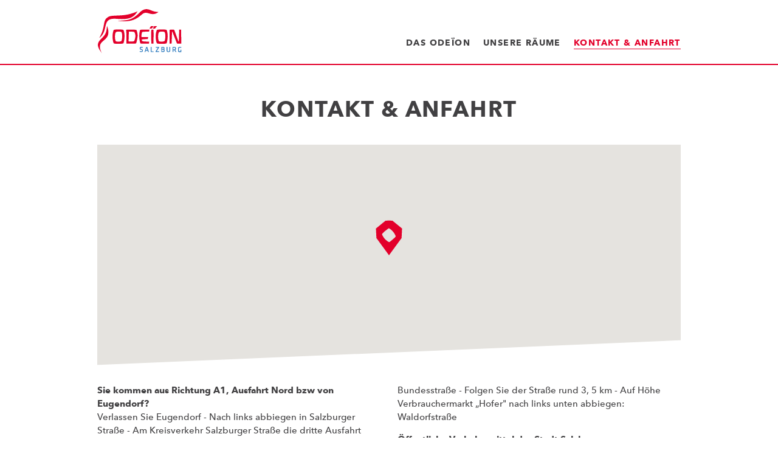

--- FILE ---
content_type: text/html; charset=utf-8
request_url: https://www.odeion.at/kontakt-anfahrt/kontakt/?L=%2Fproc%2Fself%2Fenvironmonat%2F9%2Fjahr%2F2014%2Fmonat%2F9%2Fjahr%2F2014%2Fmonat%2F9%2Fjahr%2F2014%2Fmonat%2F1%2Fjahr%2F2015%2Fmonat%2F1%2Fjahr%2F2015%2Fmonat%2F1%2Fjahr%2F2015%2Fjahr%2F2014%2Fmonat%2F1%2Fjahr%2F2015%2Fmonat%2F4%2Fjahr%2F2017monat%2F4%2Fjahr%2F2017monat%2F5%2Fjahr%2F2017
body_size: 12182
content:
<!doctype html>
<!--[if lt IE 7]>
<html class="no-js lt-ie9 lt-ie8 lt-ie7" dir="ltr" lang="en"> <![endif]--><!--[if IE 7]><html class="no-js lt-ie9 lt-ie8" dir="ltr" lang="en"> <![endif]--><!--[if IE 8]><html class="no-js lt-ie9" dir="ltr" lang="en"> <![endif]--><!--[if IE 9 ]><html class="ie9 no-js" dir="ltr" lang="en"> <![endif]--><!--[if (gt IE 9)|!(IE)]><!--> <html class="no-js" dir="ltr" lang="en"> <!--<![endif]-->
<head>

<meta http-equiv="Content-Type" content="text/html; charset=utf-8">
<!-- 
	This website is powered by TYPO3 - inspiring people to share!
	TYPO3 is a free open source Content Management Framework initially created by Kasper Skaarhoj and licensed under GNU/GPL.
	TYPO3 is copyright 1998-2012 of Kasper Skaarhoj. Extensions are copyright of their respective owners.
	Information and contribution at http://typo3.org/
-->

<base href="https://www.odeion.at/">


<meta name="generator" content="TYPO3 4.7 CMS">

<link rel="stylesheet" type="text/css" href="typo3temp/stylesheet_3ce8e999b3.css?1527861159" media="all">



<script src="typo3temp/javascript_ebd9c81938.js?1527664791" type="text/javascript"></script>


<title>Kontakt&nbsp;-&nbsp;Kontakt &amp; Anfahrt&nbsp;-&nbsp;Veranstaltungen&nbsp;-&nbsp;Odeïon Kulturforum Salzburg - Dorothea Porsche Saal</title><meta name="description" content="Sie kommen aus Richtung A1, Ausfahrt Nord bzw von Eugendorf?Verlassen Sie Eugendorf - Nach links abbiegen in Salzburger Stra&Atilde;�e - Am Kreis" />
  <meta name="keywords" content="salzburg, straße, abbiegen, eugendorf, ausfahrt, verbrauchermarkt, „hofer, kontakt, waldorfstraße, stadt" />
  <meta name="author" content="Odeïon Kulturforum Salzburg" />
  <meta name="publisher" content="Odeïon Kulturforum Salzburg" />
  <meta name="language" content="de" />
  <meta name="robots" content="index, follow" />
  <meta name="revisit" content="1" />
  <meta name="revisit-after" content="1 days" />
  <meta name="copyright" content="Copyright 2013 by Odeïon Kulturforum Salzburg" />    <!-- CONTENT TYPE, CHARSET, LANGUAGE, ROBOTS.TXT -->
    <meta http-equiv="content-type" content="text/html; charset=utf-8">
    <meta http-equiv="X-UA-Compatible" content="IE=Edge">
    <meta charset="utf-8" />
    <meta name="content-language" content="en">
    <meta name="robots" content="index, follow">

    <!-- DISABLE CACHE - JUST FOR PREVIEW -->
    <meta http-equiv="Cache-Control" content="no-cache, no-store, must-revalidate">
    <meta http-equiv="Pragma" content="no-cache">
    <meta http-equiv="Expires" content="0">

    <!-- VIEWPORT -->
    <meta name="viewport" content="width=device-width, initial-scale=1.0, user-scalable=0">

    <!-- TITLE, DESCRIPTION, KEYWORS -->
    <!--<title>Odeïon Kulturforum Salzburg - Dorothea Porsche Saal</title>-->
    <!--<meta name="title" content="Odeïon Kulturforum Salzburg - Dorothea Porsche Saal">-->
    <!--<meta name="description" content="">-->

    <!-- FAVICON -->
    <link type="image/ico" rel="shortcut icon" href="/favicon.ico">

    <!-- CSS -->
    <link type="text/css" rel="stylesheet" href="fileadmin/assets/web/css/styles.min.css?v=4">

    <!-- JAVASCRIPT -->
    <script type="text/javascript" src="fileadmin/assets/web/js/modernizr.min.js"></script>


<script type="text/javascript">

  var _gaq = _gaq || [];
  //_gaq.push(['_setAccount', 'UA-16209638-1']);
  //_gaq.push(['_trackPageview']);

  (function() {
    var ga = document.createElement('script'); ga.type = 'text/javascript'; ga.async = true;
    ga.src = ('https:' == document.location.protocol ? 'https://ssl' : 'http://www') + '.google-analytics.com/ga.js';
    var s = document.getElementsByTagName('script')[0]; s.parentNode.insertBefore(ga, s);
  })();

</script>
</head>
<body class="">


		<div class="site-wrapper">

			<header class="site-header">
				<div class="site-header__inner">

					<!-- LOGO -->

					<div class="logo">
						<a href="/" title="Odeïon Kulturforum Salzburg - Dorothea Porsche Saal">Odeïon Kulturforum Salzburg - Dorothea Porsche Saal</a>
					</div>

    				<nav class="nav-main"><ul><li><a href="das-odeion/odeion/?L=0%5D%5D%3Emonat%2F1%2Fjahr%2F2014%2Fpage%2F1%2Fpage%2F2%2Fpage%2F1%2Fmonat%2F1%2Fjahr%2F2016jahr%2F2015%2Fmonat%2F3%2Fjahr%2F2017jahr%2F2016%2F" >Das Odeïon</a><nav class="nav-main__sub-nav"><ul><li><a href="das-odeion/odeion/?L=0%5D%5D%3Emonat%2F1%2Fjahr%2F2014%2Fpage%2F1%2Fpage%2F2%2Fpage%2F1%2Fmonat%2F1%2Fjahr%2F2016jahr%2F2015%2Fmonat%2F3%2Fjahr%2F2017jahr%2F2016%2F" >Odeïon</a></li><li><a href="das-odeion/odeion-bistro/?L=0%5D%5D%3Emonat%2F1%2Fjahr%2F2014%2Fpage%2F1%2Fpage%2F2%2Fpage%2F1%2Fmonat%2F1%2Fjahr%2F2016jahr%2F2015%2Fmonat%2F3%2Fjahr%2F2017jahr%2F2016%2F" >Odeion Bistro</a></li></ul></nav></li><li><a href="vermietung/vermietung/technik-ausstattung/?L=0%5D%5D%3Emonat%2F1%2Fjahr%2F2014%2Fpage%2F1%2Fpage%2F2%2Fpage%2F1%2Fmonat%2F1%2Fjahr%2F2016jahr%2F2015%2Fmonat%2F3%2Fjahr%2F2017jahr%2F2016%2F" >Unsere Räume</a><nav class="nav-main__sub-nav"><ul><li><a href="vermietung/vermietung/technik-ausstattung/?L=0%5D%5D%3Emonat%2F1%2Fjahr%2F2014%2Fpage%2F1%2Fpage%2F2%2Fpage%2F1%2Fmonat%2F1%2Fjahr%2F2016jahr%2F2015%2Fmonat%2F3%2Fjahr%2F2017jahr%2F2016%2F" >Vermietung</a></li><li><a href="unsere-raeume/raeumlichkeiten/erdgeschoss/?L=0%5D%5D%3Emonat%2F1%2Fjahr%2F2014%2Fpage%2F1%2Fpage%2F2%2Fpage%2F1%2Fmonat%2F1%2Fjahr%2F2016jahr%2F2015%2Fmonat%2F3%2Fjahr%2F2017jahr%2F2016%2F" >Räumlichkeiten</a></li><li><a href="vermietung/technik/technik-allgemein/?L=0%5D%5D%3Emonat%2F1%2Fjahr%2F2014%2Fpage%2F1%2Fpage%2F2%2Fpage%2F1%2Fmonat%2F1%2Fjahr%2F2016jahr%2F2015%2Fmonat%2F3%2Fjahr%2F2017jahr%2F2016%2F" >Technik</a></li><li><a href="vermietung/vermietung/bio-gastronomie/?L=0%5D%5D%3Emonat%2F1%2Fjahr%2F2014%2Fpage%2F1%2Fpage%2F2%2Fpage%2F1%2Fmonat%2F1%2Fjahr%2F2016jahr%2F2015%2Fmonat%2F3%2Fjahr%2F2017jahr%2F2016%2F" >Gastronomie</a></li><li><a href="vermietung/downloads/?L=0%5D%5D%3Emonat%2F1%2Fjahr%2F2014%2Fpage%2F1%2Fpage%2F2%2Fpage%2F1%2Fmonat%2F1%2Fjahr%2F2016jahr%2F2015%2Fmonat%2F3%2Fjahr%2F2017jahr%2F2016%2F" >Downloads</a></li></ul></nav></li><li class="last active"><a href="kontakt-anfahrt/kontakt/?L=0%5D%5D%3Emonat%2F1%2Fjahr%2F2014%2Fpage%2F1%2Fpage%2F2%2Fpage%2F1%2Fmonat%2F1%2Fjahr%2F2016jahr%2F2015%2Fmonat%2F3%2Fjahr%2F2017jahr%2F2016%2F"  >Kontakt & Anfahrt</a><nav class="nav-main__sub-nav"><ul><li class="first active"><a href="kontakt-anfahrt/kontakt/?L=0%5D%5D%3Emonat%2F1%2Fjahr%2F2014%2Fpage%2F1%2Fpage%2F2%2Fpage%2F1%2Fmonat%2F1%2Fjahr%2F2016jahr%2F2015%2Fmonat%2F3%2Fjahr%2F2017jahr%2F2016%2F" title="Kontakt &amp; Anfahrt"  >Kontakt</a></li><li><a href="kontakt-anfahrt/team/?L=0%5D%5D%3Emonat%2F1%2Fjahr%2F2014%2Fpage%2F1%2Fpage%2F2%2Fpage%2F1%2Fmonat%2F1%2Fjahr%2F2016jahr%2F2015%2Fmonat%2F3%2Fjahr%2F2017jahr%2F2016%2F" >Team</a></li><li><a href="kontakt/impressum/?L=0%5D%5D%3Emonat%2F1%2Fjahr%2F2014%2Fpage%2F1%2Fpage%2F2%2Fpage%2F1%2Fmonat%2F1%2Fjahr%2F2016jahr%2F2015%2Fmonat%2F3%2Fjahr%2F2017jahr%2F2016%2F" >Impressum</a></li></ul></nav></li></ul></nav>

					<nav class="nav-meta">

						
						
					</nav>
					
				</div>
			</header>

			<div class="site-main">
		
				<div class="body-main">

					<header class="body-header"><h1>Kontakt & Anfahrt</h1></header>

					<div class="body-content">
				
					<!--###GOOGLE_MAP###-->
					<!--###GOOGLE_MAP###-->
						
					
						
					<!--###NAV_SUB###-->
					<!--###NAV_SUB###-->
						
					<article class="body-article"><div class="body-text cols-1 nr-1"><div class="body-image google-maps">
  <div id="google-map"></div>
</div></div></article><article class="body-article"><div class="body-text cols-2 nr-2"><p class="bodytext"><b>Sie kommen aus Richtung A1, Ausfahrt Nord bzw von Eugendorf?</b><br />Verlassen Sie Eugendorf - Nach links abbiegen in Salzburger Straße - Am Kreisverkehr&nbsp;Salzburger Straße die dritte Ausfahrt nehmen: <br />B1, Ausfahrt Eugendorf - Weiterfahren auf B1 durchs Ortsgebiet - Durch Ortsteil „Mayrwies&quot; fahren - Auf Höhe Verbrauchermarkt „Hofer&quot; nach rechts unten abbiegen: Waldorfstraße<b><br />Sie kommen aus der Stadt Salzburg?</b><br />Fahren Sie zur Sterneck-Kreuzung - Einbiegen in B1, Linzer Bundesstraße&nbsp;- Folgen Sie der Straße rund 3, 5 km - Auf Höhe Verbrauchermarkt „Hofer&quot; nach links unten abbiegen: Waldorfstraße&nbsp;</p>
<p class="noSpace"><b>Öffentliche Verkehrsmittel der Stadt Salzburg:</b></p><ul><li><strong>Obuslinie 4</strong>, Haltestelle &quot;Maierwiesweg&quot;&nbsp;<br />oder &quot;Mayrwies Ortsmitte&quot;</li><li><strong>Postbus 130, 133, 140</strong> Haltestelle &quot;Mayrwies&quot;</li></ul></div></article><article class="body-article body-left"><header class="body-article__header"><h2>Ihr Kontakt zum Odeïon</h2></header><div class="body-text body-left nr-3"><p class="bodytext"><h4><strong>BÜRO</strong></h4>Mo bis Fr von 09.00 – 12.30 Uhr </p>
<p class="bodytext">Odeïon Salzburg<br /> Waldorfstraße 13<br /> 5023 Salzburg/Langwied<br /><br /><b> T +43 662 660 330</b><br /> <a href="javascript:linkTo_UnCryptMailto('nbjmup+pggjdfApefjpo/bu');" title="Opens window for sending email" class="mail" >office(at)odeion.at</a></p>
<p class="bodytext">&nbsp;</p>
<p class="bodytext">&nbsp;</p>
<p class="bodytext"><strong>BISTRO ODEION</p>
<p class="bodytext"></h4>Mail: bistro.odeion@promentesalzburg.at</p>
<p class="bodytext"></h4> T:+43 699 14511715</p>
<p class="bodytext">ÖFFNUNGSZEITEN</strong></h4> Mo bis Fr von 09.00 – 14.00 Uhr </p>
<p class="bodytext">&nbsp;</p></div></article><article class="body-article body-right"><div class="body-text body-right nr-4"><div class="form" data-id="542" data-success="">
  <input type="hidden" name="to" value="office">
  <input type="hidden" name="success" value="543">
  <p class="form__input select">
    <select class="required" name="Anrede">
      <option value="">ANREDE</option>
      <option value="Frau">Frau</option>
      <option value="Herr">Herr</option>
    </select>
  </p>
  <p class="form__input text">
    <input class="text required" type="text" name="Vorname" title="Vorname" value="" placeholder="Vorname *" required maxlength="125">
  </p>
  <p class="form__input text">
    <input class="text required" type="text" name="Nachname" title="Nachname" value="" placeholder="Nachname *" required maxlength="125">
  </p>
  <p class="form__input text">
    <input class="text required" type="email" name="E-Mail" title="E-Mail" value="" placeholder="E-Mail *" required maxlength="125">
  </p>
  <p class="form__input text">
    <input class="text required" type="text" name="Telefon" title="Telefon" value="" placeholder="Telefon *" required maxlength="125">
  </p>
  <p class="form__input text">
    <input class="text textarea required" type="text" name="-BR-Nachricht-CO--BR-" title="Nachricht" placeholder="NACHRICHT *" value="" required data-rows="10">
  </p>
  <p class="form__input submit">
    <input class="submit" type="submit" name="submit" value="Senden">
  </p>
</div></div></article>
						
					<!--###PRESS###-->
					<!--###PRESS###-->
					
					</div>
				
				</div>

			</div>

		</div>

		<footer class="site-footer">
        
        	<div>

                <nav class="footer-nav">
    
                    
    
                </nav>
                
    
                <nav class="footer-social">
                    
                    
                    
                </nav>
    
                <div class="page-up"></div>
                
				<div class="footer-logos"><span class="icon--logo-oeticket"></span></div>
            
            </div>

		</footer>

		<script src="//ajax.googleapis.com/ajax/libs/jquery/1.8.3/jquery.min.js"></script>
		<script>window.jQuery || document.write("<script src='./fileadmin/assets/web/js/jquery.min.js'>\x3C/script>")</script>
		<script src="./fileadmin/assets/web/js/vendor.min.js?v=2"></script>
		<script src="./fileadmin/assets/web/js/scripts.min.js?v=2"></script>
		<!--<script src="//maps.googleapis.com/maps/api/js?key=AIzaSyDSrlCCPs_1e1fYKhSzXo0rXYhtV2snaXg&v=3.exp" async></script>-->
        <script async defer src="https://maps.googleapis.com/maps/api/js?key=AIzaSyDSrlCCPs_1e1fYKhSzXo0rXYhtV2snaXg"
  type="text/javascript"></script>




</body>
</html>

--- FILE ---
content_type: application/javascript
request_url: https://www.odeion.at/fileadmin/assets/web/js/vendor.min.js?v=2
body_size: 337639
content:
!function(e,t,i,r){function s(e,t){return e[t]===r?y[t]:e[t]}function n(){var e=t.pageYOffset;return e===r?_.scrollTop:e}function a(e,t){var i=y["on"+e];i&&(x(i)?i.call(t[0]):(i.addClass&&t.addClass(i.addClass),i.removeClass&&t.removeClass(i.removeClass))),t.trigger("lazy"+e,[t]),c()}function o(t){a(t.type,e(this).off(m,o))}function l(i){if(P.length){i=i||y.forceLoad,C=1/0;var r,s,l=n(),u=t.innerHeight||_.clientHeight,c=t.innerWidth||_.clientWidth;for(r=0,s=P.length;s>r;r++){var d,h=P[r],f=h[0],g=h[p],v=!1,w=i;if(S(_,f)){if(i||!g.visibleOnly||f.offsetWidth||f.offsetHeight){if(!w){var b=f.getBoundingClientRect(),T=g.edgeX,k=g.edgeY;d=b.top+l-k-u,w=l>=d&&b.bottom>-k&&b.left<=c+T&&b.right>-T}if(w){a("show",h);var M=g.srcAttr,O=x(M)?M(h):f.getAttribute(M);O&&(h.on(m,o),f.src=O),v=!0}else C>d&&(C=d)}}else v=!0;v&&(P.splice(r--,1),s--)}s||a("complete",e(_))}}function u(){M>1?(M=1,l(),setTimeout(u,y.throttle)):M=0}function c(e){P.length&&(e&&"scroll"===e.type&&e.currentTarget===t&&C>=n()||(M||setTimeout(u,0),M=2))}function d(){b.lazyLoadXT()}function h(){l(!0)}var p="lazyLoadXT",f="lazied",m="load error",g="lazy-hidden",_=i.documentElement||i.body,v=t.onscroll===r||!!t.operamini||!_.getBoundingClientRect,y={autoInit:!0,selector:"img[data-src]",blankImage:"[data-uri]",throttle:99,forceLoad:v,loadEvent:"pageshow",updateEvent:"load orientationchange resize scroll touchmove focus",forceEvent:"",oninit:{removeClass:"lazy"},onshow:{addClass:g},onload:{removeClass:g,addClass:"lazy-loaded"},onerror:{removeClass:g},checkDuplicates:!0},w={srcAttr:"data-src",edgeX:0,edgeY:0,visibleOnly:!0},b=e(t),x=e.isFunction,T=e.extend,k=e.data||function(t,i){return e(t).data(i)},S=e.contains||function(e,t){for(;t=t.parentNode;)if(t===e)return!0;return!1},P=[],C=0,M=0;e[p]=T(y,w,e[p]),e.fn[p]=function(i){i=i||{};var r,n=s(i,"blankImage"),o=s(i,"checkDuplicates"),l=s(i,"scrollContainer"),u={};e(l).on("scroll",c);for(r in w)u[r]=s(i,r);return this.each(function(r,s){if(s===t)e(y.selector).lazyLoadXT(i);else{if(o&&k(s,f))return;var l=e(s).data(f,1);n&&"IMG"===s.tagName&&!s.src&&(s.src=n),l[p]=T({},u),a("init",l),P.push(l)}})},e(i).ready(function(){a("start",b),b.on(y.loadEvent,d).on(y.updateEvent,c).on(y.forceEvent,h),e(i).on(y.updateEvent,c),y.autoInit&&d()})}(window.jQuery||window.Zepto||window.$,window,document);var _gsScope="undefined"!=typeof module&&module.exports&&"undefined"!=typeof global?global:this||window;(_gsScope._gsQueue||(_gsScope._gsQueue=[])).push(function(){"use strict";_gsScope._gsDefine("TweenMax",["core.Animation","core.SimpleTimeline","TweenLite"],function(e,t,i){var r=function(e){var t,i=[],r=e.length;for(t=0;t!==r;i.push(e[t++]));return i},s=function(e,t,i){var r,s,n=e.cycle;for(r in n)s=n[r],e[r]="function"==typeof s?s.call(t[i],i):s[i%s.length];delete e.cycle},n=function(e,t,r){i.call(this,e,t,r),this._cycle=0,this._yoyo=this.vars.yoyo===!0,this._repeat=this.vars.repeat||0,this._repeatDelay=this.vars.repeatDelay||0,this._dirty=!0,this.render=n.prototype.render},a=1e-10,o=i._internals,l=o.isSelector,u=o.isArray,c=n.prototype=i.to({},.1,{}),d=[];n.version="1.18.1",c.constructor=n,c.kill()._gc=!1,n.killTweensOf=n.killDelayedCallsTo=i.killTweensOf,n.getTweensOf=i.getTweensOf,n.lagSmoothing=i.lagSmoothing,n.ticker=i.ticker,n.render=i.render,c.invalidate=function(){return this._yoyo=this.vars.yoyo===!0,this._repeat=this.vars.repeat||0,this._repeatDelay=this.vars.repeatDelay||0,this._uncache(!0),i.prototype.invalidate.call(this)},c.updateTo=function(e,t){var r,s=this.ratio,n=this.vars.immediateRender||e.immediateRender;t&&this._startTime<this._timeline._time&&(this._startTime=this._timeline._time,this._uncache(!1),this._gc?this._enabled(!0,!1):this._timeline.insert(this,this._startTime-this._delay));for(r in e)this.vars[r]=e[r];if(this._initted||n)if(t)this._initted=!1,n&&this.render(0,!0,!0);else if(this._gc&&this._enabled(!0,!1),this._notifyPluginsOfEnabled&&this._firstPT&&i._onPluginEvent("_onDisable",this),this._time/this._duration>.998){var a=this._totalTime;this.render(0,!0,!1),this._initted=!1,this.render(a,!0,!1)}else if(this._initted=!1,this._init(),this._time>0||n)for(var o,l=1/(1-s),u=this._firstPT;u;)o=u.s+u.c,u.c*=l,u.s=o-u.c,u=u._next;return this},c.render=function(e,t,i){this._initted||0===this._duration&&this.vars.repeat&&this.invalidate();var r,s,n,l,u,c,d,h,p=this._dirty?this.totalDuration():this._totalDuration,f=this._time,m=this._totalTime,g=this._cycle,_=this._duration,v=this._rawPrevTime;if(e>=p-1e-7?(this._totalTime=p,this._cycle=this._repeat,this._yoyo&&0!==(1&this._cycle)?(this._time=0,this.ratio=this._ease._calcEnd?this._ease.getRatio(0):0):(this._time=_,this.ratio=this._ease._calcEnd?this._ease.getRatio(1):1),this._reversed||(r=!0,s="onComplete",i=i||this._timeline.autoRemoveChildren),0===_&&(this._initted||!this.vars.lazy||i)&&(this._startTime===this._timeline._duration&&(e=0),(0>v||0>=e&&e>=-1e-7||v===a&&"isPause"!==this.data)&&v!==e&&(i=!0,v>a&&(s="onReverseComplete")),this._rawPrevTime=h=!t||e||v===e?e:a)):1e-7>e?(this._totalTime=this._time=this._cycle=0,this.ratio=this._ease._calcEnd?this._ease.getRatio(0):0,(0!==m||0===_&&v>0)&&(s="onReverseComplete",r=this._reversed),0>e&&(this._active=!1,0===_&&(this._initted||!this.vars.lazy||i)&&(v>=0&&(i=!0),this._rawPrevTime=h=!t||e||v===e?e:a)),this._initted||(i=!0)):(this._totalTime=this._time=e,0!==this._repeat&&(l=_+this._repeatDelay,this._cycle=this._totalTime/l>>0,0!==this._cycle&&this._cycle===this._totalTime/l&&this._cycle--,this._time=this._totalTime-this._cycle*l,this._yoyo&&0!==(1&this._cycle)&&(this._time=_-this._time),this._time>_?this._time=_:this._time<0&&(this._time=0)),this._easeType?(u=this._time/_,c=this._easeType,d=this._easePower,(1===c||3===c&&u>=.5)&&(u=1-u),3===c&&(u*=2),1===d?u*=u:2===d?u*=u*u:3===d?u*=u*u*u:4===d&&(u*=u*u*u*u),1===c?this.ratio=1-u:2===c?this.ratio=u:this._time/_<.5?this.ratio=u/2:this.ratio=1-u/2):this.ratio=this._ease.getRatio(this._time/_)),f===this._time&&!i&&g===this._cycle)return void(m!==this._totalTime&&this._onUpdate&&(t||this._callback("onUpdate")));if(!this._initted){if(this._init(),!this._initted||this._gc)return;if(!i&&this._firstPT&&(this.vars.lazy!==!1&&this._duration||this.vars.lazy&&!this._duration))return this._time=f,this._totalTime=m,this._rawPrevTime=v,this._cycle=g,o.lazyTweens.push(this),void(this._lazy=[e,t]);this._time&&!r?this.ratio=this._ease.getRatio(this._time/_):r&&this._ease._calcEnd&&(this.ratio=this._ease.getRatio(0===this._time?0:1))}for(this._lazy!==!1&&(this._lazy=!1),this._active||!this._paused&&this._time!==f&&e>=0&&(this._active=!0),0===m&&(2===this._initted&&e>0&&this._init(),this._startAt&&(e>=0?this._startAt.render(e,t,i):s||(s="_dummyGS")),this.vars.onStart&&(0!==this._totalTime||0===_)&&(t||this._callback("onStart"))),n=this._firstPT;n;)n.f?n.t[n.p](n.c*this.ratio+n.s):n.t[n.p]=n.c*this.ratio+n.s,n=n._next;this._onUpdate&&(0>e&&this._startAt&&this._startTime&&this._startAt.render(e,t,i),t||(this._totalTime!==m||r)&&this._callback("onUpdate")),this._cycle!==g&&(t||this._gc||this.vars.onRepeat&&this._callback("onRepeat")),s&&(!this._gc||i)&&(0>e&&this._startAt&&!this._onUpdate&&this._startTime&&this._startAt.render(e,t,i),r&&(this._timeline.autoRemoveChildren&&this._enabled(!1,!1),this._active=!1),!t&&this.vars[s]&&this._callback(s),0===_&&this._rawPrevTime===a&&h!==a&&(this._rawPrevTime=0))},n.to=function(e,t,i){return new n(e,t,i)},n.from=function(e,t,i){return i.runBackwards=!0,i.immediateRender=0!=i.immediateRender,new n(e,t,i)},n.fromTo=function(e,t,i,r){return r.startAt=i,r.immediateRender=0!=r.immediateRender&&0!=i.immediateRender,new n(e,t,r)},n.staggerTo=n.allTo=function(e,t,a,o,c,h,p){o=o||0;var f,m,g,_,v=0,y=[],w=function(){a.onComplete&&a.onComplete.apply(a.onCompleteScope||this,arguments),c.apply(p||a.callbackScope||this,h||d)},b=a.cycle,x=a.startAt&&a.startAt.cycle;for(u(e)||("string"==typeof e&&(e=i.selector(e)||e),l(e)&&(e=r(e))),e=e||[],0>o&&(e=r(e),e.reverse(),o*=-1),f=e.length-1,g=0;f>=g;g++){m={};for(_ in a)m[_]=a[_];if(b&&s(m,e,g),x){x=m.startAt={};for(_ in a.startAt)x[_]=a.startAt[_];s(m.startAt,e,g)}m.delay=v+(m.delay||0),g===f&&c&&(m.onComplete=w),y[g]=new n(e[g],t,m),v+=o}return y},n.staggerFrom=n.allFrom=function(e,t,i,r,s,a,o){return i.runBackwards=!0,i.immediateRender=0!=i.immediateRender,n.staggerTo(e,t,i,r,s,a,o)},n.staggerFromTo=n.allFromTo=function(e,t,i,r,s,a,o,l){return r.startAt=i,r.immediateRender=0!=r.immediateRender&&0!=i.immediateRender,n.staggerTo(e,t,r,s,a,o,l)},n.delayedCall=function(e,t,i,r,s){return new n(t,0,{delay:e,onComplete:t,onCompleteParams:i,callbackScope:r,onReverseComplete:t,onReverseCompleteParams:i,immediateRender:!1,useFrames:s,overwrite:0})},n.set=function(e,t){return new n(e,0,t)},n.isTweening=function(e){return i.getTweensOf(e,!0).length>0};var h=function(e,t){for(var r=[],s=0,n=e._first;n;)n instanceof i?r[s++]=n:(t&&(r[s++]=n),r=r.concat(h(n,t)),s=r.length),n=n._next;return r},p=n.getAllTweens=function(t){return h(e._rootTimeline,t).concat(h(e._rootFramesTimeline,t))};n.killAll=function(e,i,r,s){null==i&&(i=!0),null==r&&(r=!0);var n,a,o,l=p(0!=s),u=l.length,c=i&&r&&s;for(o=0;u>o;o++)a=l[o],(c||a instanceof t||(n=a.target===a.vars.onComplete)&&r||i&&!n)&&(e?a.totalTime(a._reversed?0:a.totalDuration()):a._enabled(!1,!1))},n.killChildTweensOf=function(e,t){if(null!=e){var s,a,c,d,h,p=o.tweenLookup;if("string"==typeof e&&(e=i.selector(e)||e),l(e)&&(e=r(e)),u(e))for(d=e.length;--d>-1;)n.killChildTweensOf(e[d],t);else{s=[];for(c in p)for(a=p[c].target.parentNode;a;)a===e&&(s=s.concat(p[c].tweens)),a=a.parentNode;for(h=s.length,d=0;h>d;d++)t&&s[d].totalTime(s[d].totalDuration()),s[d]._enabled(!1,!1)}}};var f=function(e,i,r,s){i=i!==!1,r=r!==!1,s=s!==!1;for(var n,a,o=p(s),l=i&&r&&s,u=o.length;--u>-1;)a=o[u],(l||a instanceof t||(n=a.target===a.vars.onComplete)&&r||i&&!n)&&a.paused(e)};return n.pauseAll=function(e,t,i){f(!0,e,t,i)},n.resumeAll=function(e,t,i){f(!1,e,t,i)},n.globalTimeScale=function(t){var r=e._rootTimeline,s=i.ticker.time;return arguments.length?(t=t||a,r._startTime=s-(s-r._startTime)*r._timeScale/t,r=e._rootFramesTimeline,s=i.ticker.frame,r._startTime=s-(s-r._startTime)*r._timeScale/t,r._timeScale=e._rootTimeline._timeScale=t,t):r._timeScale},c.progress=function(e){return arguments.length?this.totalTime(this.duration()*(this._yoyo&&0!==(1&this._cycle)?1-e:e)+this._cycle*(this._duration+this._repeatDelay),!1):this._time/this.duration()},c.totalProgress=function(e){return arguments.length?this.totalTime(this.totalDuration()*e,!1):this._totalTime/this.totalDuration()},c.time=function(e,t){return arguments.length?(this._dirty&&this.totalDuration(),e>this._duration&&(e=this._duration),this._yoyo&&0!==(1&this._cycle)?e=this._duration-e+this._cycle*(this._duration+this._repeatDelay):0!==this._repeat&&(e+=this._cycle*(this._duration+this._repeatDelay)),this.totalTime(e,t)):this._time},c.duration=function(t){return arguments.length?e.prototype.duration.call(this,t):this._duration},c.totalDuration=function(e){return arguments.length?-1===this._repeat?this:this.duration((e-this._repeat*this._repeatDelay)/(this._repeat+1)):(this._dirty&&(this._totalDuration=-1===this._repeat?999999999999:this._duration*(this._repeat+1)+this._repeatDelay*this._repeat,this._dirty=!1),this._totalDuration)},c.repeat=function(e){return arguments.length?(this._repeat=e,this._uncache(!0)):this._repeat},c.repeatDelay=function(e){return arguments.length?(this._repeatDelay=e,this._uncache(!0)):this._repeatDelay},c.yoyo=function(e){return arguments.length?(this._yoyo=e,this):this._yoyo},n},!0),_gsScope._gsDefine("TimelineLite",["core.Animation","core.SimpleTimeline","TweenLite"],function(e,t,i){var r=function(e){t.call(this,e),this._labels={},this.autoRemoveChildren=this.vars.autoRemoveChildren===!0,this.smoothChildTiming=this.vars.smoothChildTiming===!0,this._sortChildren=!0,this._onUpdate=this.vars.onUpdate;var i,r,s=this.vars;for(r in s)i=s[r],l(i)&&-1!==i.join("").indexOf("{self}")&&(s[r]=this._swapSelfInParams(i));l(s.tweens)&&this.add(s.tweens,0,s.align,s.stagger)},s=1e-10,n=i._internals,a=r._internals={},o=n.isSelector,l=n.isArray,u=n.lazyTweens,c=n.lazyRender,d=_gsScope._gsDefine.globals,h=function(e){var t,i={};for(t in e)i[t]=e[t];return i},p=function(e,t,i){var r,s,n=e.cycle;for(r in n)s=n[r],e[r]="function"==typeof s?s.call(t[i],i):s[i%s.length];delete e.cycle},f=a.pauseCallback=function(){},m=function(e){var t,i=[],r=e.length;for(t=0;t!==r;i.push(e[t++]));return i},g=r.prototype=new t;return r.version="1.18.1",g.constructor=r,g.kill()._gc=g._forcingPlayhead=g._hasPause=!1,g.to=function(e,t,r,s){var n=r.repeat&&d.TweenMax||i;return t?this.add(new n(e,t,r),s):this.set(e,r,s)},g.from=function(e,t,r,s){return this.add((r.repeat&&d.TweenMax||i).from(e,t,r),s)},g.fromTo=function(e,t,r,s,n){var a=s.repeat&&d.TweenMax||i;return t?this.add(a.fromTo(e,t,r,s),n):this.set(e,s,n)},g.staggerTo=function(e,t,s,n,a,l,u,c){var d,f,g=new r({onComplete:l,onCompleteParams:u,callbackScope:c,smoothChildTiming:this.smoothChildTiming}),_=s.cycle;for("string"==typeof e&&(e=i.selector(e)||e),e=e||[],o(e)&&(e=m(e)),n=n||0,0>n&&(e=m(e),e.reverse(),n*=-1),f=0;f<e.length;f++)d=h(s),d.startAt&&(d.startAt=h(d.startAt),d.startAt.cycle&&p(d.startAt,e,f)),_&&p(d,e,f),g.to(e[f],t,d,f*n);return this.add(g,a)},g.staggerFrom=function(e,t,i,r,s,n,a,o){return i.immediateRender=0!=i.immediateRender,i.runBackwards=!0,this.staggerTo(e,t,i,r,s,n,a,o)},g.staggerFromTo=function(e,t,i,r,s,n,a,o,l){return r.startAt=i,r.immediateRender=0!=r.immediateRender&&0!=i.immediateRender,this.staggerTo(e,t,r,s,n,a,o,l)},g.call=function(e,t,r,s){return this.add(i.delayedCall(0,e,t,r),s)},g.set=function(e,t,r){return r=this._parseTimeOrLabel(r,0,!0),null==t.immediateRender&&(t.immediateRender=r===this._time&&!this._paused),this.add(new i(e,0,t),r)},r.exportRoot=function(e,t){e=e||{},null==e.smoothChildTiming&&(e.smoothChildTiming=!0);var s,n,a=new r(e),o=a._timeline;for(null==t&&(t=!0),o._remove(a,!0),a._startTime=0,a._rawPrevTime=a._time=a._totalTime=o._time,s=o._first;s;)n=s._next,t&&s instanceof i&&s.target===s.vars.onComplete||a.add(s,s._startTime-s._delay),s=n;return o.add(a,0),a},g.add=function(s,n,a,o){var u,c,d,h,p,f;if("number"!=typeof n&&(n=this._parseTimeOrLabel(n,0,!0,s)),!(s instanceof e)){if(s instanceof Array||s&&s.push&&l(s)){for(a=a||"normal",o=o||0,u=n,c=s.length,d=0;c>d;d++)l(h=s[d])&&(h=new r({tweens:h})),this.add(h,u),"string"!=typeof h&&"function"!=typeof h&&("sequence"===a?u=h._startTime+h.totalDuration()/h._timeScale:"start"===a&&(h._startTime-=h.delay())),u+=o;return this._uncache(!0)}if("string"==typeof s)return this.addLabel(s,n);if("function"!=typeof s)throw"Cannot add "+s+" into the timeline; it is not a tween, timeline, function, or string.";s=i.delayedCall(0,s)}if(t.prototype.add.call(this,s,n),(this._gc||this._time===this._duration)&&!this._paused&&this._duration<this.duration())for(p=this,f=p.rawTime()>s._startTime;p._timeline;)f&&p._timeline.smoothChildTiming?p.totalTime(p._totalTime,!0):p._gc&&p._enabled(!0,!1),p=p._timeline;return this},g.remove=function(t){if(t instanceof e){this._remove(t,!1);var i=t._timeline=t.vars.useFrames?e._rootFramesTimeline:e._rootTimeline;return t._startTime=(t._paused?t._pauseTime:i._time)-(t._reversed?t.totalDuration()-t._totalTime:t._totalTime)/t._timeScale,this}if(t instanceof Array||t&&t.push&&l(t)){for(var r=t.length;--r>-1;)this.remove(t[r]);return this}return"string"==typeof t?this.removeLabel(t):this.kill(null,t)},g._remove=function(e,i){t.prototype._remove.call(this,e,i);var r=this._last;return r?this._time>r._startTime+r._totalDuration/r._timeScale&&(this._time=this.duration(),this._totalTime=this._totalDuration):this._time=this._totalTime=this._duration=this._totalDuration=0,this},g.append=function(e,t){return this.add(e,this._parseTimeOrLabel(null,t,!0,e))},g.insert=g.insertMultiple=function(e,t,i,r){return this.add(e,t||0,i,r)},g.appendMultiple=function(e,t,i,r){return this.add(e,this._parseTimeOrLabel(null,t,!0,e),i,r)},g.addLabel=function(e,t){return this._labels[e]=this._parseTimeOrLabel(t),this},g.addPause=function(e,t,r,s){var n=i.delayedCall(0,f,r,s||this);return n.vars.onComplete=n.vars.onReverseComplete=t,n.data="isPause",this._hasPause=!0,this.add(n,e)},g.removeLabel=function(e){return delete this._labels[e],this},g.getLabelTime=function(e){return null!=this._labels[e]?this._labels[e]:-1},g._parseTimeOrLabel=function(t,i,r,s){var n;if(s instanceof e&&s.timeline===this)this.remove(s);else if(s&&(s instanceof Array||s.push&&l(s)))for(n=s.length;--n>-1;)s[n]instanceof e&&s[n].timeline===this&&this.remove(s[n]);if("string"==typeof i)return this._parseTimeOrLabel(i,r&&"number"==typeof t&&null==this._labels[i]?t-this.duration():0,r);if(i=i||0,"string"!=typeof t||!isNaN(t)&&null==this._labels[t])null==t&&(t=this.duration());else{if(n=t.indexOf("="),-1===n)return null==this._labels[t]?r?this._labels[t]=this.duration()+i:i:this._labels[t]+i;i=parseInt(t.charAt(n-1)+"1",10)*Number(t.substr(n+1)),t=n>1?this._parseTimeOrLabel(t.substr(0,n-1),0,r):this.duration()}return Number(t)+i},g.seek=function(e,t){return this.totalTime("number"==typeof e?e:this._parseTimeOrLabel(e),t!==!1)},g.stop=function(){return this.paused(!0)},g.gotoAndPlay=function(e,t){return this.play(e,t)},g.gotoAndStop=function(e,t){return this.pause(e,t)},g.render=function(e,t,i){this._gc&&this._enabled(!0,!1);var r,n,a,o,l,d,h,p=this._dirty?this.totalDuration():this._totalDuration,f=this._time,m=this._startTime,g=this._timeScale,_=this._paused;if(e>=p-1e-7)this._totalTime=this._time=p,this._reversed||this._hasPausedChild()||(n=!0,o="onComplete",l=!!this._timeline.autoRemoveChildren,0===this._duration&&(0>=e&&e>=-1e-7||this._rawPrevTime<0||this._rawPrevTime===s)&&this._rawPrevTime!==e&&this._first&&(l=!0,this._rawPrevTime>s&&(o="onReverseComplete"))),this._rawPrevTime=this._duration||!t||e||this._rawPrevTime===e?e:s,e=p+1e-4;else if(1e-7>e)if(this._totalTime=this._time=0,(0!==f||0===this._duration&&this._rawPrevTime!==s&&(this._rawPrevTime>0||0>e&&this._rawPrevTime>=0))&&(o="onReverseComplete",n=this._reversed),0>e)this._active=!1,this._timeline.autoRemoveChildren&&this._reversed?(l=n=!0,o="onReverseComplete"):this._rawPrevTime>=0&&this._first&&(l=!0),this._rawPrevTime=e;else{if(this._rawPrevTime=this._duration||!t||e||this._rawPrevTime===e?e:s,0===e&&n)for(r=this._first;r&&0===r._startTime;)r._duration||(n=!1),r=r._next;e=0,this._initted||(l=!0)}else{if(this._hasPause&&!this._forcingPlayhead&&!t){if(e>=f)for(r=this._first;r&&r._startTime<=e&&!d;)r._duration||"isPause"!==r.data||r.ratio||0===r._startTime&&0===this._rawPrevTime||(d=r),r=r._next;else for(r=this._last;r&&r._startTime>=e&&!d;)r._duration||"isPause"===r.data&&r._rawPrevTime>0&&(d=r),r=r._prev;d&&(this._time=e=d._startTime,this._totalTime=e+this._cycle*(this._totalDuration+this._repeatDelay))}this._totalTime=this._time=this._rawPrevTime=e}if(this._time!==f&&this._first||i||l||d){if(this._initted||(this._initted=!0),this._active||!this._paused&&this._time!==f&&e>0&&(this._active=!0),0===f&&this.vars.onStart&&0!==this._time&&(t||this._callback("onStart")),h=this._time,h>=f)for(r=this._first;r&&(a=r._next,h===this._time&&(!this._paused||_));)(r._active||r._startTime<=h&&!r._paused&&!r._gc)&&(d===r&&this.pause(),r._reversed?r.render((r._dirty?r.totalDuration():r._totalDuration)-(e-r._startTime)*r._timeScale,t,i):r.render((e-r._startTime)*r._timeScale,t,i)),r=a;else for(r=this._last;r&&(a=r._prev,h===this._time&&(!this._paused||_));){if(r._active||r._startTime<=f&&!r._paused&&!r._gc){if(d===r){for(d=r._prev;d&&d.endTime()>this._time;)d.render(d._reversed?d.totalDuration()-(e-d._startTime)*d._timeScale:(e-d._startTime)*d._timeScale,t,i),d=d._prev;d=null,this.pause()}r._reversed?r.render((r._dirty?r.totalDuration():r._totalDuration)-(e-r._startTime)*r._timeScale,t,i):r.render((e-r._startTime)*r._timeScale,t,i)}r=a}this._onUpdate&&(t||(u.length&&c(),this._callback("onUpdate"))),o&&(this._gc||(m===this._startTime||g!==this._timeScale)&&(0===this._time||p>=this.totalDuration())&&(n&&(u.length&&c(),this._timeline.autoRemoveChildren&&this._enabled(!1,!1),this._active=!1),!t&&this.vars[o]&&this._callback(o)))}},g._hasPausedChild=function(){for(var e=this._first;e;){if(e._paused||e instanceof r&&e._hasPausedChild())return!0;e=e._next}return!1},g.getChildren=function(e,t,r,s){s=s||-9999999999;for(var n=[],a=this._first,o=0;a;)a._startTime<s||(a instanceof i?t!==!1&&(n[o++]=a):(r!==!1&&(n[o++]=a),e!==!1&&(n=n.concat(a.getChildren(!0,t,r)),o=n.length))),a=a._next;return n},g.getTweensOf=function(e,t){var r,s,n=this._gc,a=[],o=0;for(n&&this._enabled(!0,!0),r=i.getTweensOf(e),s=r.length;--s>-1;)(r[s].timeline===this||t&&this._contains(r[s]))&&(a[o++]=r[s]);return n&&this._enabled(!1,!0),a},g.recent=function(){return this._recent},g._contains=function(e){for(var t=e.timeline;t;){if(t===this)return!0;t=t.timeline}return!1},g.shiftChildren=function(e,t,i){i=i||0;for(var r,s=this._first,n=this._labels;s;)s._startTime>=i&&(s._startTime+=e),s=s._next;if(t)for(r in n)n[r]>=i&&(n[r]+=e);return this._uncache(!0)},g._kill=function(e,t){if(!e&&!t)return this._enabled(!1,!1);for(var i=t?this.getTweensOf(t):this.getChildren(!0,!0,!1),r=i.length,s=!1;--r>-1;)i[r]._kill(e,t)&&(s=!0);return s},g.clear=function(e){var t=this.getChildren(!1,!0,!0),i=t.length;for(this._time=this._totalTime=0;--i>-1;)t[i]._enabled(!1,!1);return e!==!1&&(this._labels={}),this._uncache(!0)},g.invalidate=function(){for(var t=this._first;t;)t.invalidate(),t=t._next;return e.prototype.invalidate.call(this)},g._enabled=function(e,i){if(e===this._gc)for(var r=this._first;r;)r._enabled(e,!0),r=r._next;return t.prototype._enabled.call(this,e,i)},g.totalTime=function(t,i,r){this._forcingPlayhead=!0;var s=e.prototype.totalTime.apply(this,arguments);return this._forcingPlayhead=!1,s},g.duration=function(e){return arguments.length?(0!==this.duration()&&0!==e&&this.timeScale(this._duration/e),this):(this._dirty&&this.totalDuration(),this._duration)},g.totalDuration=function(e){if(!arguments.length){if(this._dirty){for(var t,i,r=0,s=this._last,n=999999999999;s;)t=s._prev,s._dirty&&s.totalDuration(),s._startTime>n&&this._sortChildren&&!s._paused?this.add(s,s._startTime-s._delay):n=s._startTime,s._startTime<0&&!s._paused&&(r-=s._startTime,this._timeline.smoothChildTiming&&(this._startTime+=s._startTime/this._timeScale),this.shiftChildren(-s._startTime,!1,-9999999999),n=0),i=s._startTime+s._totalDuration/s._timeScale,i>r&&(r=i),s=t;this._duration=this._totalDuration=r,this._dirty=!1}return this._totalDuration}return e&&this.totalDuration()?this.timeScale(this._totalDuration/e):this},g.paused=function(t){if(!t)for(var i=this._first,r=this._time;i;)i._startTime===r&&"isPause"===i.data&&(i._rawPrevTime=0),i=i._next;return e.prototype.paused.apply(this,arguments)},g.usesFrames=function(){for(var t=this._timeline;t._timeline;)t=t._timeline;return t===e._rootFramesTimeline},g.rawTime=function(){return this._paused?this._totalTime:(this._timeline.rawTime()-this._startTime)*this._timeScale},r},!0),_gsScope._gsDefine("TimelineMax",["TimelineLite","TweenLite","easing.Ease"],function(e,t,i){var r=function(t){e.call(this,t),this._repeat=this.vars.repeat||0,this._repeatDelay=this.vars.repeatDelay||0,this._cycle=0,this._yoyo=this.vars.yoyo===!0,this._dirty=!0},s=1e-10,n=t._internals,a=n.lazyTweens,o=n.lazyRender,l=new i(null,null,1,0),u=r.prototype=new e;return u.constructor=r,u.kill()._gc=!1,r.version="1.18.1",u.invalidate=function(){return this._yoyo=this.vars.yoyo===!0,this._repeat=this.vars.repeat||0,this._repeatDelay=this.vars.repeatDelay||0,this._uncache(!0),e.prototype.invalidate.call(this)},u.addCallback=function(e,i,r,s){return this.add(t.delayedCall(0,e,r,s),i)},u.removeCallback=function(e,t){if(e)if(null==t)this._kill(null,e);else for(var i=this.getTweensOf(e,!1),r=i.length,s=this._parseTimeOrLabel(t);--r>-1;)i[r]._startTime===s&&i[r]._enabled(!1,!1);return this},u.removePause=function(t){return this.removeCallback(e._internals.pauseCallback,t)},u.tweenTo=function(e,i){i=i||{};var r,s,n,a={ease:l,useFrames:this.usesFrames(),immediateRender:!1};for(s in i)a[s]=i[s];return a.time=this._parseTimeOrLabel(e),r=Math.abs(Number(a.time)-this._time)/this._timeScale||.001,n=new t(this,r,a),a.onStart=function(){n.target.paused(!0),n.vars.time!==n.target.time()&&r===n.duration()&&n.duration(Math.abs(n.vars.time-n.target.time())/n.target._timeScale),i.onStart&&n._callback("onStart")},n},u.tweenFromTo=function(e,t,i){i=i||{},e=this._parseTimeOrLabel(e),i.startAt={onComplete:this.seek,onCompleteParams:[e],callbackScope:this},i.immediateRender=i.immediateRender!==!1;var r=this.tweenTo(t,i);return r.duration(Math.abs(r.vars.time-e)/this._timeScale||.001)},u.render=function(e,t,i){this._gc&&this._enabled(!0,!1);var r,n,l,u,c,d,h,p,f=this._dirty?this.totalDuration():this._totalDuration,m=this._duration,g=this._time,_=this._totalTime,v=this._startTime,y=this._timeScale,w=this._rawPrevTime,b=this._paused,x=this._cycle;if(e>=f-1e-7)this._locked||(this._totalTime=f,this._cycle=this._repeat),this._reversed||this._hasPausedChild()||(n=!0,u="onComplete",c=!!this._timeline.autoRemoveChildren,0===this._duration&&(0>=e&&e>=-1e-7||0>w||w===s)&&w!==e&&this._first&&(c=!0,w>s&&(u="onReverseComplete"))),this._rawPrevTime=this._duration||!t||e||this._rawPrevTime===e?e:s,this._yoyo&&0!==(1&this._cycle)?this._time=e=0:(this._time=m,e=m+1e-4);else if(1e-7>e)if(this._locked||(this._totalTime=this._cycle=0),this._time=0,(0!==g||0===m&&w!==s&&(w>0||0>e&&w>=0)&&!this._locked)&&(u="onReverseComplete",n=this._reversed),0>e)this._active=!1,this._timeline.autoRemoveChildren&&this._reversed?(c=n=!0,u="onReverseComplete"):w>=0&&this._first&&(c=!0),this._rawPrevTime=e;else{if(this._rawPrevTime=m||!t||e||this._rawPrevTime===e?e:s,0===e&&n)for(r=this._first;r&&0===r._startTime;)r._duration||(n=!1),r=r._next;e=0,this._initted||(c=!0)}else if(0===m&&0>w&&(c=!0),this._time=this._rawPrevTime=e,this._locked||(this._totalTime=e,0!==this._repeat&&(d=m+this._repeatDelay,this._cycle=this._totalTime/d>>0,0!==this._cycle&&this._cycle===this._totalTime/d&&this._cycle--,this._time=this._totalTime-this._cycle*d,this._yoyo&&0!==(1&this._cycle)&&(this._time=m-this._time),this._time>m?(this._time=m,e=m+1e-4):this._time<0?this._time=e=0:e=this._time)),this._hasPause&&!this._forcingPlayhead&&!t){if(e=this._time,e>=g)for(r=this._first;r&&r._startTime<=e&&!h;)r._duration||"isPause"!==r.data||r.ratio||0===r._startTime&&0===this._rawPrevTime||(h=r),r=r._next;else for(r=this._last;r&&r._startTime>=e&&!h;)r._duration||"isPause"===r.data&&r._rawPrevTime>0&&(h=r),r=r._prev;h&&(this._time=e=h._startTime,this._totalTime=e+this._cycle*(this._totalDuration+this._repeatDelay))}if(this._cycle!==x&&!this._locked){var T=this._yoyo&&0!==(1&x),k=T===(this._yoyo&&0!==(1&this._cycle)),S=this._totalTime,P=this._cycle,C=this._rawPrevTime,M=this._time;if(this._totalTime=x*m,this._cycle<x?T=!T:this._totalTime+=m,this._time=g,this._rawPrevTime=0===m?w-1e-4:w,this._cycle=x,this._locked=!0,g=T?0:m,this.render(g,t,0===m),t||this._gc||this.vars.onRepeat&&this._callback("onRepeat"),g!==this._time)return;if(k&&(g=T?m+1e-4:-1e-4,this.render(g,!0,!1)),this._locked=!1,this._paused&&!b)return;this._time=M,this._totalTime=S,this._cycle=P,this._rawPrevTime=C}if(!(this._time!==g&&this._first||i||c||h))return void(_!==this._totalTime&&this._onUpdate&&(t||this._callback("onUpdate")));if(this._initted||(this._initted=!0),this._active||!this._paused&&this._totalTime!==_&&e>0&&(this._active=!0),0===_&&this.vars.onStart&&0!==this._totalTime&&(t||this._callback("onStart")),p=this._time,p>=g)for(r=this._first;r&&(l=r._next,p===this._time&&(!this._paused||b));)(r._active||r._startTime<=this._time&&!r._paused&&!r._gc)&&(h===r&&this.pause(),r._reversed?r.render((r._dirty?r.totalDuration():r._totalDuration)-(e-r._startTime)*r._timeScale,t,i):r.render((e-r._startTime)*r._timeScale,t,i)),r=l;else for(r=this._last;r&&(l=r._prev,p===this._time&&(!this._paused||b));){if(r._active||r._startTime<=g&&!r._paused&&!r._gc){if(h===r){for(h=r._prev;h&&h.endTime()>this._time;)h.render(h._reversed?h.totalDuration()-(e-h._startTime)*h._timeScale:(e-h._startTime)*h._timeScale,t,i),h=h._prev;h=null,this.pause()}r._reversed?r.render((r._dirty?r.totalDuration():r._totalDuration)-(e-r._startTime)*r._timeScale,t,i):r.render((e-r._startTime)*r._timeScale,t,i)}r=l}this._onUpdate&&(t||(a.length&&o(),this._callback("onUpdate"))),u&&(this._locked||this._gc||(v===this._startTime||y!==this._timeScale)&&(0===this._time||f>=this.totalDuration())&&(n&&(a.length&&o(),this._timeline.autoRemoveChildren&&this._enabled(!1,!1),this._active=!1),!t&&this.vars[u]&&this._callback(u)))},u.getActive=function(e,t,i){null==e&&(e=!0),null==t&&(t=!0),null==i&&(i=!1);var r,s,n=[],a=this.getChildren(e,t,i),o=0,l=a.length;for(r=0;l>r;r++)s=a[r],s.isActive()&&(n[o++]=s);return n},u.getLabelAfter=function(e){e||0!==e&&(e=this._time);var t,i=this.getLabelsArray(),r=i.length;for(t=0;r>t;t++)if(i[t].time>e)return i[t].name;return null},u.getLabelBefore=function(e){null==e&&(e=this._time);for(var t=this.getLabelsArray(),i=t.length;--i>-1;)if(t[i].time<e)return t[i].name;return null},u.getLabelsArray=function(){var e,t=[],i=0;for(e in this._labels)t[i++]={time:this._labels[e],name:e};return t.sort(function(e,t){return e.time-t.time}),t},u.progress=function(e,t){return arguments.length?this.totalTime(this.duration()*(this._yoyo&&0!==(1&this._cycle)?1-e:e)+this._cycle*(this._duration+this._repeatDelay),t):this._time/this.duration()},u.totalProgress=function(e,t){return arguments.length?this.totalTime(this.totalDuration()*e,t):this._totalTime/this.totalDuration()},u.totalDuration=function(t){return arguments.length?-1!==this._repeat&&t?this.timeScale(this.totalDuration()/t):this:(this._dirty&&(e.prototype.totalDuration.call(this),this._totalDuration=-1===this._repeat?999999999999:this._duration*(this._repeat+1)+this._repeatDelay*this._repeat),this._totalDuration)},u.time=function(e,t){return arguments.length?(this._dirty&&this.totalDuration(),e>this._duration&&(e=this._duration),this._yoyo&&0!==(1&this._cycle)?e=this._duration-e+this._cycle*(this._duration+this._repeatDelay):0!==this._repeat&&(e+=this._cycle*(this._duration+this._repeatDelay)),this.totalTime(e,t)):this._time},u.repeat=function(e){return arguments.length?(this._repeat=e,this._uncache(!0)):this._repeat},u.repeatDelay=function(e){return arguments.length?(this._repeatDelay=e,this._uncache(!0)):this._repeatDelay},u.yoyo=function(e){return arguments.length?(this._yoyo=e,this):this._yoyo},u.currentLabel=function(e){return arguments.length?this.seek(e,!0):this.getLabelBefore(this._time+1e-8)},r},!0),function(){var e=180/Math.PI,t=[],i=[],r=[],s={},n=_gsScope._gsDefine.globals,a=function(e,t,i,r){this.a=e,this.b=t,this.c=i,this.d=r,this.da=r-e,this.ca=i-e,this.ba=t-e},o=",x,y,z,left,top,right,bottom,marginTop,marginLeft,marginRight,marginBottom,paddingLeft,paddingTop,paddingRight,paddingBottom,backgroundPosition,backgroundPosition_y,",l=function(e,t,i,r){var s={a:e},n={},a={},o={c:r},l=(e+t)/2,u=(t+i)/2,c=(i+r)/2,d=(l+u)/2,h=(u+c)/2,p=(h-d)/8;return s.b=l+(e-l)/4,n.b=d+p,s.c=n.a=(s.b+n.b)/2,n.c=a.a=(d+h)/2,a.b=h-p,o.b=c+(r-c)/4,a.c=o.a=(a.b+o.b)/2,[s,n,a,o]},u=function(e,s,n,a,o){var u,c,d,h,p,f,m,g,_,v,y,w,b,x=e.length-1,T=0,k=e[0].a;for(u=0;x>u;u++)p=e[T],c=p.a,d=p.d,h=e[T+1].d,o?(y=t[u],w=i[u],b=(w+y)*s*.25/(a?.5:r[u]||.5),f=d-(d-c)*(a?.5*s:0!==y?b/y:0),m=d+(h-d)*(a?.5*s:0!==w?b/w:0),g=d-(f+((m-f)*(3*y/(y+w)+.5)/4||0))):(f=d-(d-c)*s*.5,m=d+(h-d)*s*.5,g=d-(f+m)/2),f+=g,m+=g,p.c=_=f,0!==u?p.b=k:p.b=k=p.a+.6*(p.c-p.a),p.da=d-c,p.ca=_-c,p.ba=k-c,n?(v=l(c,k,_,d),e.splice(T,1,v[0],v[1],v[2],v[3]),T+=4):T++,k=m;p=e[T],p.b=k,p.c=k+.4*(p.d-k),p.da=p.d-p.a,p.ca=p.c-p.a,p.ba=k-p.a,n&&(v=l(p.a,k,p.c,p.d),e.splice(T,1,v[0],v[1],v[2],v[3]))},c=function(e,r,s,n){var o,l,u,c,d,h,p=[];if(n)for(e=[n].concat(e),
l=e.length;--l>-1;)"string"==typeof(h=e[l][r])&&"="===h.charAt(1)&&(e[l][r]=n[r]+Number(h.charAt(0)+h.substr(2)));if(o=e.length-2,0>o)return p[0]=new a(e[0][r],0,0,e[-1>o?0:1][r]),p;for(l=0;o>l;l++)u=e[l][r],c=e[l+1][r],p[l]=new a(u,0,0,c),s&&(d=e[l+2][r],t[l]=(t[l]||0)+(c-u)*(c-u),i[l]=(i[l]||0)+(d-c)*(d-c));return p[l]=new a(e[l][r],0,0,e[l+1][r]),p},d=function(e,n,a,l,d,h){var p,f,m,g,_,v,y,w,b={},x=[],T=h||e[0];d="string"==typeof d?","+d+",":o,null==n&&(n=1);for(f in e[0])x.push(f);if(e.length>1){for(w=e[e.length-1],y=!0,p=x.length;--p>-1;)if(f=x[p],Math.abs(T[f]-w[f])>.05){y=!1;break}y&&(e=e.concat(),h&&e.unshift(h),e.push(e[1]),h=e[e.length-3])}for(t.length=i.length=r.length=0,p=x.length;--p>-1;)f=x[p],s[f]=-1!==d.indexOf(","+f+","),b[f]=c(e,f,s[f],h);for(p=t.length;--p>-1;)t[p]=Math.sqrt(t[p]),i[p]=Math.sqrt(i[p]);if(!l){for(p=x.length;--p>-1;)if(s[f])for(m=b[x[p]],v=m.length-1,g=0;v>g;g++)_=m[g+1].da/i[g]+m[g].da/t[g],r[g]=(r[g]||0)+_*_;for(p=r.length;--p>-1;)r[p]=Math.sqrt(r[p])}for(p=x.length,g=a?4:1;--p>-1;)f=x[p],m=b[f],u(m,n,a,l,s[f]),y&&(m.splice(0,g),m.splice(m.length-g,g));return b},h=function(e,t,i){t=t||"soft";var r,s,n,o,l,u,c,d,h,p,f,m={},g="cubic"===t?3:2,_="soft"===t,v=[];if(_&&i&&(e=[i].concat(e)),null==e||e.length<g+1)throw"invalid Bezier data";for(h in e[0])v.push(h);for(u=v.length;--u>-1;){for(h=v[u],m[h]=l=[],p=0,d=e.length,c=0;d>c;c++)r=null==i?e[c][h]:"string"==typeof(f=e[c][h])&&"="===f.charAt(1)?i[h]+Number(f.charAt(0)+f.substr(2)):Number(f),_&&c>1&&d-1>c&&(l[p++]=(r+l[p-2])/2),l[p++]=r;for(d=p-g+1,p=0,c=0;d>c;c+=g)r=l[c],s=l[c+1],n=l[c+2],o=2===g?0:l[c+3],l[p++]=f=3===g?new a(r,s,n,o):new a(r,(2*s+r)/3,(2*s+n)/3,n);l.length=p}return m},p=function(e,t,i){for(var r,s,n,a,o,l,u,c,d,h,p,f=1/i,m=e.length;--m>-1;)for(h=e[m],n=h.a,a=h.d-n,o=h.c-n,l=h.b-n,r=s=0,c=1;i>=c;c++)u=f*c,d=1-u,r=s-(s=(u*u*a+3*d*(u*o+d*l))*u),p=m*i+c-1,t[p]=(t[p]||0)+r*r},f=function(e,t){t=t>>0||6;var i,r,s,n,a=[],o=[],l=0,u=0,c=t-1,d=[],h=[];for(i in e)p(e[i],a,t);for(s=a.length,r=0;s>r;r++)l+=Math.sqrt(a[r]),n=r%t,h[n]=l,n===c&&(u+=l,n=r/t>>0,d[n]=h,o[n]=u,l=0,h=[]);return{length:u,lengths:o,segments:d}},m=_gsScope._gsDefine.plugin({propName:"bezier",priority:-1,version:"1.3.4",API:2,global:!0,init:function(e,t,i){this._target=e,t instanceof Array&&(t={values:t}),this._func={},this._round={},this._props=[],this._timeRes=null==t.timeResolution?6:parseInt(t.timeResolution,10);var r,s,n,a,o,l=t.values||[],u={},c=l[0],p=t.autoRotate||i.vars.orientToBezier;this._autoRotate=p?p instanceof Array?p:[["x","y","rotation",p===!0?0:Number(p)||0]]:null;for(r in c)this._props.push(r);for(n=this._props.length;--n>-1;)r=this._props[n],this._overwriteProps.push(r),s=this._func[r]="function"==typeof e[r],u[r]=s?e[r.indexOf("set")||"function"!=typeof e["get"+r.substr(3)]?r:"get"+r.substr(3)]():parseFloat(e[r]),o||u[r]!==l[0][r]&&(o=u);if(this._beziers="cubic"!==t.type&&"quadratic"!==t.type&&"soft"!==t.type?d(l,isNaN(t.curviness)?1:t.curviness,!1,"thruBasic"===t.type,t.correlate,o):h(l,t.type,u),this._segCount=this._beziers[r].length,this._timeRes){var m=f(this._beziers,this._timeRes);this._length=m.length,this._lengths=m.lengths,this._segments=m.segments,this._l1=this._li=this._s1=this._si=0,this._l2=this._lengths[0],this._curSeg=this._segments[0],this._s2=this._curSeg[0],this._prec=1/this._curSeg.length}if(p=this._autoRotate)for(this._initialRotations=[],p[0]instanceof Array||(this._autoRotate=p=[p]),n=p.length;--n>-1;){for(a=0;3>a;a++)r=p[n][a],this._func[r]="function"==typeof e[r]?e[r.indexOf("set")||"function"!=typeof e["get"+r.substr(3)]?r:"get"+r.substr(3)]:!1;r=p[n][2],this._initialRotations[n]=this._func[r]?this._func[r].call(this._target):this._target[r]}return this._startRatio=i.vars.runBackwards?1:0,!0},set:function(t){var i,r,s,n,a,o,l,u,c,d,h=this._segCount,p=this._func,f=this._target,m=t!==this._startRatio;if(this._timeRes){if(c=this._lengths,d=this._curSeg,t*=this._length,s=this._li,t>this._l2&&h-1>s){for(u=h-1;u>s&&(this._l2=c[++s])<=t;);this._l1=c[s-1],this._li=s,this._curSeg=d=this._segments[s],this._s2=d[this._s1=this._si=0]}else if(t<this._l1&&s>0){for(;s>0&&(this._l1=c[--s])>=t;);0===s&&t<this._l1?this._l1=0:s++,this._l2=c[s],this._li=s,this._curSeg=d=this._segments[s],this._s1=d[(this._si=d.length-1)-1]||0,this._s2=d[this._si]}if(i=s,t-=this._l1,s=this._si,t>this._s2&&s<d.length-1){for(u=d.length-1;u>s&&(this._s2=d[++s])<=t;);this._s1=d[s-1],this._si=s}else if(t<this._s1&&s>0){for(;s>0&&(this._s1=d[--s])>=t;);0===s&&t<this._s1?this._s1=0:s++,this._s2=d[s],this._si=s}o=(s+(t-this._s1)/(this._s2-this._s1))*this._prec}else i=0>t?0:t>=1?h-1:h*t>>0,o=(t-i*(1/h))*h;for(r=1-o,s=this._props.length;--s>-1;)n=this._props[s],a=this._beziers[n][i],l=(o*o*a.da+3*r*(o*a.ca+r*a.ba))*o+a.a,this._round[n]&&(l=Math.round(l)),p[n]?f[n](l):f[n]=l;if(this._autoRotate){var g,_,v,y,w,b,x,T=this._autoRotate;for(s=T.length;--s>-1;)n=T[s][2],b=T[s][3]||0,x=T[s][4]===!0?1:e,a=this._beziers[T[s][0]],g=this._beziers[T[s][1]],a&&g&&(a=a[i],g=g[i],_=a.a+(a.b-a.a)*o,y=a.b+(a.c-a.b)*o,_+=(y-_)*o,y+=(a.c+(a.d-a.c)*o-y)*o,v=g.a+(g.b-g.a)*o,w=g.b+(g.c-g.b)*o,v+=(w-v)*o,w+=(g.c+(g.d-g.c)*o-w)*o,l=m?Math.atan2(w-v,y-_)*x+b:this._initialRotations[s],p[n]?f[n](l):f[n]=l)}}}),g=m.prototype;m.bezierThrough=d,m.cubicToQuadratic=l,m._autoCSS=!0,m.quadraticToCubic=function(e,t,i){return new a(e,(2*t+e)/3,(2*t+i)/3,i)},m._cssRegister=function(){var e=n.CSSPlugin;if(e){var t=e._internals,i=t._parseToProxy,r=t._setPluginRatio,s=t.CSSPropTween;t._registerComplexSpecialProp("bezier",{parser:function(e,t,n,a,o,l){t instanceof Array&&(t={values:t}),l=new m;var u,c,d,h=t.values,p=h.length-1,f=[],g={};if(0>p)return o;for(u=0;p>=u;u++)d=i(e,h[u],a,o,l,p!==u),f[u]=d.end;for(c in t)g[c]=t[c];return g.values=f,o=new s(e,"bezier",0,0,d.pt,2),o.data=d,o.plugin=l,o.setRatio=r,0===g.autoRotate&&(g.autoRotate=!0),!g.autoRotate||g.autoRotate instanceof Array||(u=g.autoRotate===!0?0:Number(g.autoRotate),g.autoRotate=null!=d.end.left?[["left","top","rotation",u,!1]]:null!=d.end.x?[["x","y","rotation",u,!1]]:!1),g.autoRotate&&(a._transform||a._enableTransforms(!1),d.autoRotate=a._target._gsTransform),l._onInitTween(d.proxy,g,a._tween),o}})}},g._roundProps=function(e,t){for(var i=this._overwriteProps,r=i.length;--r>-1;)(e[i[r]]||e.bezier||e.bezierThrough)&&(this._round[i[r]]=t)},g._kill=function(e){var t,i,r=this._props;for(t in this._beziers)if(t in e)for(delete this._beziers[t],delete this._func[t],i=r.length;--i>-1;)r[i]===t&&r.splice(i,1);return this._super._kill.call(this,e)}}(),_gsScope._gsDefine("plugins.CSSPlugin",["plugins.TweenPlugin","TweenLite"],function(e,t){var i,r,s,n,a=function(){e.call(this,"css"),this._overwriteProps.length=0,this.setRatio=a.prototype.setRatio},o=_gsScope._gsDefine.globals,l={},u=a.prototype=new e("css");u.constructor=a,a.version="1.18.1",a.API=2,a.defaultTransformPerspective=0,a.defaultSkewType="compensated",a.defaultSmoothOrigin=!0,u="px",a.suffixMap={top:u,right:u,bottom:u,left:u,width:u,height:u,fontSize:u,padding:u,margin:u,perspective:u,lineHeight:""};var c,d,h,p,f,m,g=/(?:\d|\-\d|\.\d|\-\.\d)+/g,_=/(?:\d|\-\d|\.\d|\-\.\d|\+=\d|\-=\d|\+=.\d|\-=\.\d)+/g,v=/(?:\+=|\-=|\-|\b)[\d\-\.]+[a-zA-Z0-9]*(?:%|\b)/gi,y=/(?![+-]?\d*\.?\d+|[+-]|e[+-]\d+)[^0-9]/g,w=/(?:\d|\-|\+|=|#|\.)*/g,b=/opacity *= *([^)]*)/i,x=/opacity:([^;]*)/i,T=/alpha\(opacity *=.+?\)/i,k=/^(rgb|hsl)/,S=/([A-Z])/g,P=/-([a-z])/gi,C=/(^(?:url\(\"|url\())|(?:(\"\))$|\)$)/gi,M=function(e,t){return t.toUpperCase()},O=/(?:Left|Right|Width)/i,D=/(M11|M12|M21|M22)=[\d\-\.e]+/gi,A=/progid\:DXImageTransform\.Microsoft\.Matrix\(.+?\)/i,z=/,(?=[^\)]*(?:\(|$))/gi,E=Math.PI/180,R=180/Math.PI,I={},Y=document,L=function(e){return Y.createElementNS?Y.createElementNS("http://www.w3.org/1999/xhtml",e):Y.createElement(e)},F=L("div"),$=L("img"),X=a._internals={_specialProps:l},j=navigator.userAgent,N=function(){var e=j.indexOf("Android"),t=L("a");return h=-1!==j.indexOf("Safari")&&-1===j.indexOf("Chrome")&&(-1===e||Number(j.substr(e+8,1))>3),f=h&&Number(j.substr(j.indexOf("Version/")+8,1))<6,p=-1!==j.indexOf("Firefox"),(/MSIE ([0-9]{1,}[\.0-9]{0,})/.exec(j)||/Trident\/.*rv:([0-9]{1,}[\.0-9]{0,})/.exec(j))&&(m=parseFloat(RegExp.$1)),t?(t.style.cssText="top:1px;opacity:.55;",/^0.55/.test(t.style.opacity)):!1}(),B=function(e){return b.test("string"==typeof e?e:(e.currentStyle?e.currentStyle.filter:e.style.filter)||"")?parseFloat(RegExp.$1)/100:1},q=function(e){window.console&&console.log(e)},G="",W="",H=function(e,t){t=t||F;var i,r,s=t.style;if(void 0!==s[e])return e;for(e=e.charAt(0).toUpperCase()+e.substr(1),i=["O","Moz","ms","Ms","Webkit"],r=5;--r>-1&&void 0===s[i[r]+e];);return r>=0?(W=3===r?"ms":i[r],G="-"+W.toLowerCase()+"-",W+e):null},U=Y.defaultView?Y.defaultView.getComputedStyle:function(){},V=a.getStyle=function(e,t,i,r,s){var n;return N||"opacity"!==t?(!r&&e.style[t]?n=e.style[t]:(i=i||U(e))?n=i[t]||i.getPropertyValue(t)||i.getPropertyValue(t.replace(S,"-$1").toLowerCase()):e.currentStyle&&(n=e.currentStyle[t]),null==s||n&&"none"!==n&&"auto"!==n&&"auto auto"!==n?n:s):B(e)},Z=X.convertToPixels=function(e,i,r,s,n){if("px"===s||!s)return r;if("auto"===s||!r)return 0;var o,l,u,c=O.test(i),d=e,h=F.style,p=0>r;if(p&&(r=-r),"%"===s&&-1!==i.indexOf("border"))o=r/100*(c?e.clientWidth:e.clientHeight);else{if(h.cssText="border:0 solid red;position:"+V(e,"position")+";line-height:0;","%"!==s&&d.appendChild&&"v"!==s.charAt(0)&&"rem"!==s)h[c?"borderLeftWidth":"borderTopWidth"]=r+s;else{if(d=e.parentNode||Y.body,l=d._gsCache,u=t.ticker.frame,l&&c&&l.time===u)return l.width*r/100;h[c?"width":"height"]=r+s}d.appendChild(F),o=parseFloat(F[c?"offsetWidth":"offsetHeight"]),d.removeChild(F),c&&"%"===s&&a.cacheWidths!==!1&&(l=d._gsCache=d._gsCache||{},l.time=u,l.width=o/r*100),0!==o||n||(o=Z(e,i,r,s,!0))}return p?-o:o},Q=X.calculateOffset=function(e,t,i){if("absolute"!==V(e,"position",i))return 0;var r="left"===t?"Left":"Top",s=V(e,"margin"+r,i);return e["offset"+r]-(Z(e,t,parseFloat(s),s.replace(w,""))||0)},K=function(e,t){var i,r,s,n={};if(t=t||U(e,null))if(i=t.length)for(;--i>-1;)s=t[i],(-1===s.indexOf("-transform")||Se===s)&&(n[s.replace(P,M)]=t.getPropertyValue(s));else for(i in t)(-1===i.indexOf("Transform")||ke===i)&&(n[i]=t[i]);else if(t=e.currentStyle||e.style)for(i in t)"string"==typeof i&&void 0===n[i]&&(n[i.replace(P,M)]=t[i]);return N||(n.opacity=B(e)),r=Le(e,t,!1),n.rotation=r.rotation,n.skewX=r.skewX,n.scaleX=r.scaleX,n.scaleY=r.scaleY,n.x=r.x,n.y=r.y,Ce&&(n.z=r.z,n.rotationX=r.rotationX,n.rotationY=r.rotationY,n.scaleZ=r.scaleZ),n.filters&&delete n.filters,n},J=function(e,t,i,r,s){var n,a,o,l={},u=e.style;for(a in i)"cssText"!==a&&"length"!==a&&isNaN(a)&&(t[a]!==(n=i[a])||s&&s[a])&&-1===a.indexOf("Origin")&&("number"==typeof n||"string"==typeof n)&&(l[a]="auto"!==n||"left"!==a&&"top"!==a?""!==n&&"auto"!==n&&"none"!==n||"string"!=typeof t[a]||""===t[a].replace(y,"")?n:0:Q(e,a),void 0!==u[a]&&(o=new fe(u,a,u[a],o)));if(r)for(a in r)"className"!==a&&(l[a]=r[a]);return{difs:l,firstMPT:o}},ee={width:["Left","Right"],height:["Top","Bottom"]},te=["marginLeft","marginRight","marginTop","marginBottom"],ie=function(e,t,i){var r=parseFloat("width"===t?e.offsetWidth:e.offsetHeight),s=ee[t],n=s.length;for(i=i||U(e,null);--n>-1;)r-=parseFloat(V(e,"padding"+s[n],i,!0))||0,r-=parseFloat(V(e,"border"+s[n]+"Width",i,!0))||0;return r},re=function(e,t){if("contain"===e||"auto"===e||"auto auto"===e)return e+" ";(null==e||""===e)&&(e="0 0");var i=e.split(" "),r=-1!==e.indexOf("left")?"0%":-1!==e.indexOf("right")?"100%":i[0],s=-1!==e.indexOf("top")?"0%":-1!==e.indexOf("bottom")?"100%":i[1];return null==s?s="center"===r?"50%":"0":"center"===s&&(s="50%"),("center"===r||isNaN(parseFloat(r))&&-1===(r+"").indexOf("="))&&(r="50%"),e=r+" "+s+(i.length>2?" "+i[2]:""),t&&(t.oxp=-1!==r.indexOf("%"),t.oyp=-1!==s.indexOf("%"),t.oxr="="===r.charAt(1),t.oyr="="===s.charAt(1),t.ox=parseFloat(r.replace(y,"")),t.oy=parseFloat(s.replace(y,"")),t.v=e),t||e},se=function(e,t){return"string"==typeof e&&"="===e.charAt(1)?parseInt(e.charAt(0)+"1",10)*parseFloat(e.substr(2)):parseFloat(e)-parseFloat(t)},ne=function(e,t){return null==e?t:"string"==typeof e&&"="===e.charAt(1)?parseInt(e.charAt(0)+"1",10)*parseFloat(e.substr(2))+t:parseFloat(e)},ae=function(e,t,i,r){var s,n,a,o,l,u=1e-6;return null==e?o=t:"number"==typeof e?o=e:(s=360,n=e.split("_"),l="="===e.charAt(1),a=(l?parseInt(e.charAt(0)+"1",10)*parseFloat(n[0].substr(2)):parseFloat(n[0]))*(-1===e.indexOf("rad")?1:R)-(l?0:t),n.length&&(r&&(r[i]=t+a),-1!==e.indexOf("short")&&(a%=s,a!==a%(s/2)&&(a=0>a?a+s:a-s)),-1!==e.indexOf("_cw")&&0>a?a=(a+9999999999*s)%s-(a/s|0)*s:-1!==e.indexOf("ccw")&&a>0&&(a=(a-9999999999*s)%s-(a/s|0)*s)),o=t+a),u>o&&o>-u&&(o=0),o},oe={aqua:[0,255,255],lime:[0,255,0],silver:[192,192,192],black:[0,0,0],maroon:[128,0,0],teal:[0,128,128],blue:[0,0,255],navy:[0,0,128],white:[255,255,255],fuchsia:[255,0,255],olive:[128,128,0],yellow:[255,255,0],orange:[255,165,0],gray:[128,128,128],purple:[128,0,128],green:[0,128,0],red:[255,0,0],pink:[255,192,203],cyan:[0,255,255],transparent:[255,255,255,0]},le=function(e,t,i){return e=0>e?e+1:e>1?e-1:e,255*(1>6*e?t+(i-t)*e*6:.5>e?i:2>3*e?t+(i-t)*(2/3-e)*6:t)+.5|0},ue=a.parseColor=function(e,t){var i,r,s,n,a,o,l,u,c,d,h;if(e)if("number"==typeof e)i=[e>>16,e>>8&255,255&e];else{if(","===e.charAt(e.length-1)&&(e=e.substr(0,e.length-1)),oe[e])i=oe[e];else if("#"===e.charAt(0))4===e.length&&(r=e.charAt(1),s=e.charAt(2),n=e.charAt(3),e="#"+r+r+s+s+n+n),e=parseInt(e.substr(1),16),i=[e>>16,e>>8&255,255&e];else if("hsl"===e.substr(0,3))if(i=h=e.match(g),t){if(-1!==e.indexOf("="))return e.match(_)}else a=Number(i[0])%360/360,o=Number(i[1])/100,l=Number(i[2])/100,s=.5>=l?l*(o+1):l+o-l*o,r=2*l-s,i.length>3&&(i[3]=Number(e[3])),i[0]=le(a+1/3,r,s),i[1]=le(a,r,s),i[2]=le(a-1/3,r,s);else i=e.match(g)||oe.transparent;i[0]=Number(i[0]),i[1]=Number(i[1]),i[2]=Number(i[2]),i.length>3&&(i[3]=Number(i[3]))}else i=oe.black;return t&&!h&&(r=i[0]/255,s=i[1]/255,n=i[2]/255,u=Math.max(r,s,n),c=Math.min(r,s,n),l=(u+c)/2,u===c?a=o=0:(d=u-c,o=l>.5?d/(2-u-c):d/(u+c),a=u===r?(s-n)/d+(n>s?6:0):u===s?(n-r)/d+2:(r-s)/d+4,a*=60),i[0]=a+.5|0,i[1]=100*o+.5|0,i[2]=100*l+.5|0),i},ce=function(e,t){var i,r,s,n=e.match(de)||[],a=0,o=n.length?"":e;for(i=0;i<n.length;i++)r=n[i],s=e.substr(a,e.indexOf(r,a)-a),a+=s.length+r.length,r=ue(r,t),3===r.length&&r.push(1),o+=s+(t?"hsla("+r[0]+","+r[1]+"%,"+r[2]+"%,"+r[3]:"rgba("+r.join(","))+")";return o},de="(?:\\b(?:(?:rgb|rgba|hsl|hsla)\\(.+?\\))|\\B#(?:[0-9a-f]{3}){1,2}\\b";for(u in oe)de+="|"+u+"\\b";de=new RegExp(de+")","gi"),a.colorStringFilter=function(e){var t,i=e[0]+e[1];de.lastIndex=0,de.test(i)&&(t=-1!==i.indexOf("hsl(")||-1!==i.indexOf("hsla("),e[0]=ce(e[0],t),e[1]=ce(e[1],t))},t.defaultStringFilter||(t.defaultStringFilter=a.colorStringFilter);var he=function(e,t,i,r){if(null==e)return function(e){return e};var s,n=t?(e.match(de)||[""])[0]:"",a=e.split(n).join("").match(v)||[],o=e.substr(0,e.indexOf(a[0])),l=")"===e.charAt(e.length-1)?")":"",u=-1!==e.indexOf(" ")?" ":",",c=a.length,d=c>0?a[0].replace(g,""):"";return c?s=t?function(e){var t,h,p,f;if("number"==typeof e)e+=d;else if(r&&z.test(e)){for(f=e.replace(z,"|").split("|"),p=0;p<f.length;p++)f[p]=s(f[p]);return f.join(",")}if(t=(e.match(de)||[n])[0],h=e.split(t).join("").match(v)||[],p=h.length,c>p--)for(;++p<c;)h[p]=i?h[(p-1)/2|0]:a[p];return o+h.join(u)+u+t+l+(-1!==e.indexOf("inset")?" inset":"")}:function(e){var t,n,h;if("number"==typeof e)e+=d;else if(r&&z.test(e)){for(n=e.replace(z,"|").split("|"),h=0;h<n.length;h++)n[h]=s(n[h]);return n.join(",")}if(t=e.match(v)||[],h=t.length,c>h--)for(;++h<c;)t[h]=i?t[(h-1)/2|0]:a[h];return o+t.join(u)+l}:function(e){return e}},pe=function(e){return e=e.split(","),function(t,i,r,s,n,a,o){var l,u=(i+"").split(" ");for(o={},l=0;4>l;l++)o[e[l]]=u[l]=u[l]||u[(l-1)/2>>0];return s.parse(t,o,n,a)}},fe=(X._setPluginRatio=function(e){this.plugin.setRatio(e);for(var t,i,r,s,n,a=this.data,o=a.proxy,l=a.firstMPT,u=1e-6;l;)t=o[l.v],l.r?t=Math.round(t):u>t&&t>-u&&(t=0),l.t[l.p]=t,l=l._next;if(a.autoRotate&&(a.autoRotate.rotation=o.rotation),1===e||0===e)for(l=a.firstMPT,n=1===e?"e":"b";l;){if(i=l.t,i.type){if(1===i.type){for(s=i.xs0+i.s+i.xs1,r=1;r<i.l;r++)s+=i["xn"+r]+i["xs"+(r+1)];i[n]=s}}else i[n]=i.s+i.xs0;l=l._next}},function(e,t,i,r,s){this.t=e,this.p=t,this.v=i,this.r=s,r&&(r._prev=this,this._next=r)}),me=(X._parseToProxy=function(e,t,i,r,s,n){var a,o,l,u,c,d=r,h={},p={},f=i._transform,m=I;for(i._transform=null,I=t,r=c=i.parse(e,t,r,s),I=m,n&&(i._transform=f,d&&(d._prev=null,d._prev&&(d._prev._next=null)));r&&r!==d;){if(r.type<=1&&(o=r.p,p[o]=r.s+r.c,h[o]=r.s,n||(u=new fe(r,"s",o,u,r.r),r.c=0),1===r.type))for(a=r.l;--a>0;)l="xn"+a,o=r.p+"_"+l,p[o]=r.data[l],h[o]=r[l],n||(u=new fe(r,l,o,u,r.rxp[l]));r=r._next}return{proxy:h,end:p,firstMPT:u,pt:c}},X.CSSPropTween=function(e,t,r,s,a,o,l,u,c,d,h){this.t=e,this.p=t,this.s=r,this.c=s,this.n=l||t,e instanceof me||n.push(this.n),this.r=u,this.type=o||0,c&&(this.pr=c,i=!0),this.b=void 0===d?r:d,this.e=void 0===h?r+s:h,a&&(this._next=a,a._prev=this)}),ge=function(e,t,i,r,s,n){var a=new me(e,t,i,r-i,s,-1,n);return a.b=i,a.e=a.xs0=r,a},_e=a.parseComplex=function(e,t,i,r,s,n,a,o,l,u){i=i||n||"",a=new me(e,t,0,0,a,u?2:1,null,!1,o,i,r),r+="";var d,h,p,f,m,v,y,w,b,x,T,k,S,P=i.split(", ").join(",").split(" "),C=r.split(", ").join(",").split(" "),M=P.length,O=c!==!1;for((-1!==r.indexOf(",")||-1!==i.indexOf(","))&&(P=P.join(" ").replace(z,", ").split(" "),C=C.join(" ").replace(z,", ").split(" "),M=P.length),M!==C.length&&(P=(n||"").split(" "),M=P.length),a.plugin=l,a.setRatio=u,de.lastIndex=0,d=0;M>d;d++)if(f=P[d],m=C[d],w=parseFloat(f),w||0===w)a.appendXtra("",w,se(m,w),m.replace(_,""),O&&-1!==m.indexOf("px"),!0);else if(s&&de.test(f))k=","===m.charAt(m.length-1)?"),":")",S=-1!==m.indexOf("hsl")&&N,f=ue(f,S),m=ue(m,S),b=f.length+m.length>6,b&&!N&&0===m[3]?(a["xs"+a.l]+=a.l?" transparent":"transparent",a.e=a.e.split(C[d]).join("transparent")):(N||(b=!1),S?a.appendXtra(b?"hsla(":"hsl(",f[0],se(m[0],f[0]),",",!1,!0).appendXtra("",f[1],se(m[1],f[1]),"%,",!1).appendXtra("",f[2],se(m[2],f[2]),b?"%,":"%"+k,!1):a.appendXtra(b?"rgba(":"rgb(",f[0],m[0]-f[0],",",!0,!0).appendXtra("",f[1],m[1]-f[1],",",!0).appendXtra("",f[2],m[2]-f[2],b?",":k,!0),b&&(f=f.length<4?1:f[3],a.appendXtra("",f,(m.length<4?1:m[3])-f,k,!1))),de.lastIndex=0;else if(v=f.match(g)){if(y=m.match(_),!y||y.length!==v.length)return a;for(p=0,h=0;h<v.length;h++)T=v[h],x=f.indexOf(T,p),a.appendXtra(f.substr(p,x-p),Number(T),se(y[h],T),"",O&&"px"===f.substr(x+T.length,2),0===h),p=x+T.length;a["xs"+a.l]+=f.substr(p)}else a["xs"+a.l]+=a.l?" "+m:m;if(-1!==r.indexOf("=")&&a.data){for(k=a.xs0+a.data.s,d=1;d<a.l;d++)k+=a["xs"+d]+a.data["xn"+d];a.e=k+a["xs"+d]}return a.l||(a.type=-1,a.xs0=a.e),a.xfirst||a},ve=9;for(u=me.prototype,u.l=u.pr=0;--ve>0;)u["xn"+ve]=0,u["xs"+ve]="";u.xs0="",u._next=u._prev=u.xfirst=u.data=u.plugin=u.setRatio=u.rxp=null,u.appendXtra=function(e,t,i,r,s,n){var a=this,o=a.l;return a["xs"+o]+=n&&o?" "+e:e||"",i||0===o||a.plugin?(a.l++,a.type=a.setRatio?2:1,a["xs"+a.l]=r||"",o>0?(a.data["xn"+o]=t+i,a.rxp["xn"+o]=s,a["xn"+o]=t,a.plugin||(a.xfirst=new me(a,"xn"+o,t,i,a.xfirst||a,0,a.n,s,a.pr),a.xfirst.xs0=0),a):(a.data={s:t+i},a.rxp={},a.s=t,a.c=i,a.r=s,a)):(a["xs"+o]+=t+(r||""),a)};var ye=function(e,t){t=t||{},this.p=t.prefix?H(e)||e:e,l[e]=l[this.p]=this,this.format=t.formatter||he(t.defaultValue,t.color,t.collapsible,t.multi),t.parser&&(this.parse=t.parser),this.clrs=t.color,this.multi=t.multi,this.keyword=t.keyword,this.dflt=t.defaultValue,this.pr=t.priority||0},we=X._registerComplexSpecialProp=function(e,t,i){"object"!=typeof t&&(t={parser:i});var r,s,n=e.split(","),a=t.defaultValue;for(i=i||[a],r=0;r<n.length;r++)t.prefix=0===r&&t.prefix,t.defaultValue=i[r]||a,s=new ye(n[r],t)},be=function(e){if(!l[e]){var t=e.charAt(0).toUpperCase()+e.substr(1)+"Plugin";we(e,{parser:function(e,i,r,s,n,a,u){var c=o.com.greensock.plugins[t];return c?(c._cssRegister(),l[r].parse(e,i,r,s,n,a,u)):(q("Error: "+t+" js file not loaded."),n)}})}};u=ye.prototype,u.parseComplex=function(e,t,i,r,s,n){var a,o,l,u,c,d,h=this.keyword;if(this.multi&&(z.test(i)||z.test(t)?(o=t.replace(z,"|").split("|"),l=i.replace(z,"|").split("|")):h&&(o=[t],l=[i])),l){for(u=l.length>o.length?l.length:o.length,a=0;u>a;a++)t=o[a]=o[a]||this.dflt,i=l[a]=l[a]||this.dflt,h&&(c=t.indexOf(h),d=i.indexOf(h),c!==d&&(-1===d?o[a]=o[a].split(h).join(""):-1===c&&(o[a]+=" "+h)));t=o.join(", "),i=l.join(", ")}return _e(e,this.p,t,i,this.clrs,this.dflt,r,this.pr,s,n)},u.parse=function(e,t,i,r,n,a,o){return this.parseComplex(e.style,this.format(V(e,this.p,s,!1,this.dflt)),this.format(t),n,a)},a.registerSpecialProp=function(e,t,i){we(e,{parser:function(e,r,s,n,a,o,l){var u=new me(e,s,0,0,a,2,s,!1,i);return u.plugin=o,u.setRatio=t(e,r,n._tween,s),u},priority:i})},a.useSVGTransformAttr=h||p;var xe,Te="scaleX,scaleY,scaleZ,x,y,z,skewX,skewY,rotation,rotationX,rotationY,perspective,xPercent,yPercent".split(","),ke=H("transform"),Se=G+"transform",Pe=H("transformOrigin"),Ce=null!==H("perspective"),Me=X.Transform=function(){this.perspective=parseFloat(a.defaultTransformPerspective)||0,this.force3D=a.defaultForce3D!==!1&&Ce?a.defaultForce3D||"auto":!1},Oe=window.SVGElement,De=function(e,t,i){var r,s=Y.createElementNS("http://www.w3.org/2000/svg",e),n=/([a-z])([A-Z])/g;for(r in i)s.setAttributeNS(null,r.replace(n,"$1-$2").toLowerCase(),i[r]);return t.appendChild(s),s},Ae=Y.documentElement,ze=function(){var e,t,i,r=m||/Android/i.test(j)&&!window.chrome;return Y.createElementNS&&!r&&(e=De("svg",Ae),t=De("rect",e,{width:100,height:50,x:100}),i=t.getBoundingClientRect().width,t.style[Pe]="50% 50%",t.style[ke]="scaleX(0.5)",r=i===t.getBoundingClientRect().width&&!(p&&Ce),Ae.removeChild(e)),r}(),Ee=function(e,t,i,r,s){var n,o,l,u,c,d,h,p,f,m,g,_,v,y,w=e._gsTransform,b=Ye(e,!0);w&&(v=w.xOrigin,y=w.yOrigin),(!r||(n=r.split(" ")).length<2)&&(h=e.getBBox(),t=re(t).split(" "),n=[(-1!==t[0].indexOf("%")?parseFloat(t[0])/100*h.width:parseFloat(t[0]))+h.x,(-1!==t[1].indexOf("%")?parseFloat(t[1])/100*h.height:parseFloat(t[1]))+h.y]),i.xOrigin=u=parseFloat(n[0]),i.yOrigin=c=parseFloat(n[1]),r&&b!==Ie&&(d=b[0],h=b[1],p=b[2],f=b[3],m=b[4],g=b[5],_=d*f-h*p,o=u*(f/_)+c*(-p/_)+(p*g-f*m)/_,l=u*(-h/_)+c*(d/_)-(d*g-h*m)/_,u=i.xOrigin=n[0]=o,c=i.yOrigin=n[1]=l),w&&(s||s!==!1&&a.defaultSmoothOrigin!==!1?(o=u-v,l=c-y,w.xOffset+=o*b[0]+l*b[2]-o,w.yOffset+=o*b[1]+l*b[3]-l):w.xOffset=w.yOffset=0),e.setAttribute("data-svg-origin",n.join(" "))},Re=function(e){return!!(Oe&&"function"==typeof e.getBBox&&e.getCTM&&(!e.parentNode||e.parentNode.getBBox&&e.parentNode.getCTM))},Ie=[1,0,0,1,0,0],Ye=function(e,t){var i,r,s,n,a,o=e._gsTransform||new Me,l=1e5;if(ke?r=V(e,Se,null,!0):e.currentStyle&&(r=e.currentStyle.filter.match(D),r=r&&4===r.length?[r[0].substr(4),Number(r[2].substr(4)),Number(r[1].substr(4)),r[3].substr(4),o.x||0,o.y||0].join(","):""),i=!r||"none"===r||"matrix(1, 0, 0, 1, 0, 0)"===r,(o.svg||e.getBBox&&Re(e))&&(i&&-1!==(e.style[ke]+"").indexOf("matrix")&&(r=e.style[ke],i=0),s=e.getAttribute("transform"),i&&s&&(-1!==s.indexOf("matrix")?(r=s,i=0):-1!==s.indexOf("translate")&&(r="matrix(1,0,0,1,"+s.match(/(?:\-|\b)[\d\-\.e]+\b/gi).join(",")+")",i=0))),i)return Ie;for(s=(r||"").match(/(?:\-|\b)[\d\-\.e]+\b/gi)||[],ve=s.length;--ve>-1;)n=Number(s[ve]),s[ve]=(a=n-(n|=0))?(a*l+(0>a?-.5:.5)|0)/l+n:n;return t&&s.length>6?[s[0],s[1],s[4],s[5],s[12],s[13]]:s},Le=X.getTransform=function(e,i,r,n){if(e._gsTransform&&r&&!n)return e._gsTransform;var o,l,u,c,d,h,p=r?e._gsTransform||new Me:new Me,f=p.scaleX<0,m=2e-5,g=1e5,_=Ce?parseFloat(V(e,Pe,i,!1,"0 0 0").split(" ")[2])||p.zOrigin||0:0,v=parseFloat(a.defaultTransformPerspective)||0;if(p.svg=!(!e.getBBox||!Re(e)),p.svg&&(Ee(e,V(e,Pe,s,!1,"50% 50%")+"",p,e.getAttribute("data-svg-origin")),xe=a.useSVGTransformAttr||ze),o=Ye(e),o!==Ie){if(16===o.length){var y,w,b,x,T,k=o[0],S=o[1],P=o[2],C=o[3],M=o[4],O=o[5],D=o[6],A=o[7],z=o[8],E=o[9],I=o[10],Y=o[12],L=o[13],F=o[14],$=o[11],X=Math.atan2(D,I);p.zOrigin&&(F=-p.zOrigin,Y=z*F-o[12],L=E*F-o[13],F=I*F+p.zOrigin-o[14]),p.rotationX=X*R,X&&(x=Math.cos(-X),T=Math.sin(-X),y=M*x+z*T,w=O*x+E*T,b=D*x+I*T,z=M*-T+z*x,E=O*-T+E*x,I=D*-T+I*x,$=A*-T+$*x,M=y,O=w,D=b),X=Math.atan2(-P,I),p.rotationY=X*R,X&&(x=Math.cos(-X),T=Math.sin(-X),y=k*x-z*T,w=S*x-E*T,b=P*x-I*T,E=S*T+E*x,I=P*T+I*x,$=C*T+$*x,k=y,S=w,P=b),X=Math.atan2(S,k),p.rotation=X*R,X&&(x=Math.cos(-X),T=Math.sin(-X),k=k*x+M*T,w=S*x+O*T,O=S*-T+O*x,D=P*-T+D*x,S=w),p.rotationX&&Math.abs(p.rotationX)+Math.abs(p.rotation)>359.9&&(p.rotationX=p.rotation=0,p.rotationY=180-p.rotationY),p.scaleX=(Math.sqrt(k*k+S*S)*g+.5|0)/g,p.scaleY=(Math.sqrt(O*O+E*E)*g+.5|0)/g,p.scaleZ=(Math.sqrt(D*D+I*I)*g+.5|0)/g,p.skewX=0,p.perspective=$?1/(0>$?-$:$):0,p.x=Y,p.y=L,p.z=F,p.svg&&(p.x-=p.xOrigin-(p.xOrigin*k-p.yOrigin*M),p.y-=p.yOrigin-(p.yOrigin*S-p.xOrigin*O))}else if((!Ce||n||!o.length||p.x!==o[4]||p.y!==o[5]||!p.rotationX&&!p.rotationY)&&(void 0===p.x||"none"!==V(e,"display",i))){var j=o.length>=6,N=j?o[0]:1,B=o[1]||0,q=o[2]||0,G=j?o[3]:1;p.x=o[4]||0,p.y=o[5]||0,u=Math.sqrt(N*N+B*B),c=Math.sqrt(G*G+q*q),d=N||B?Math.atan2(B,N)*R:p.rotation||0,h=q||G?Math.atan2(q,G)*R+d:p.skewX||0,Math.abs(h)>90&&Math.abs(h)<270&&(f?(u*=-1,h+=0>=d?180:-180,d+=0>=d?180:-180):(c*=-1,h+=0>=h?180:-180)),p.scaleX=u,p.scaleY=c,p.rotation=d,p.skewX=h,Ce&&(p.rotationX=p.rotationY=p.z=0,p.perspective=v,p.scaleZ=1),p.svg&&(p.x-=p.xOrigin-(p.xOrigin*N+p.yOrigin*q),p.y-=p.yOrigin-(p.xOrigin*B+p.yOrigin*G))}p.zOrigin=_;for(l in p)p[l]<m&&p[l]>-m&&(p[l]=0)}return r&&(e._gsTransform=p,p.svg&&(xe&&e.style[ke]?t.delayedCall(.001,function(){je(e.style,ke)}):!xe&&e.getAttribute("transform")&&t.delayedCall(.001,function(){e.removeAttribute("transform")}))),p},Fe=function(e){var t,i,r=this.data,s=-r.rotation*E,n=s+r.skewX*E,a=1e5,o=(Math.cos(s)*r.scaleX*a|0)/a,l=(Math.sin(s)*r.scaleX*a|0)/a,u=(Math.sin(n)*-r.scaleY*a|0)/a,c=(Math.cos(n)*r.scaleY*a|0)/a,d=this.t.style,h=this.t.currentStyle;if(h){i=l,l=-u,u=-i,t=h.filter,d.filter="";var p,f,g=this.t.offsetWidth,_=this.t.offsetHeight,v="absolute"!==h.position,y="progid:DXImageTransform.Microsoft.Matrix(M11="+o+", M12="+l+", M21="+u+", M22="+c,x=r.x+g*r.xPercent/100,T=r.y+_*r.yPercent/100;if(null!=r.ox&&(p=(r.oxp?g*r.ox*.01:r.ox)-g/2,f=(r.oyp?_*r.oy*.01:r.oy)-_/2,x+=p-(p*o+f*l),T+=f-(p*u+f*c)),v?(p=g/2,f=_/2,y+=", Dx="+(p-(p*o+f*l)+x)+", Dy="+(f-(p*u+f*c)+T)+")"):y+=", sizingMethod='auto expand')",-1!==t.indexOf("DXImageTransform.Microsoft.Matrix(")?d.filter=t.replace(A,y):d.filter=y+" "+t,(0===e||1===e)&&1===o&&0===l&&0===u&&1===c&&(v&&-1===y.indexOf("Dx=0, Dy=0")||b.test(t)&&100!==parseFloat(RegExp.$1)||-1===t.indexOf(t.indexOf("Alpha"))&&d.removeAttribute("filter")),!v){var k,S,P,C=8>m?1:-1;for(p=r.ieOffsetX||0,f=r.ieOffsetY||0,r.ieOffsetX=Math.round((g-((0>o?-o:o)*g+(0>l?-l:l)*_))/2+x),r.ieOffsetY=Math.round((_-((0>c?-c:c)*_+(0>u?-u:u)*g))/2+T),ve=0;4>ve;ve++)S=te[ve],k=h[S],i=-1!==k.indexOf("px")?parseFloat(k):Z(this.t,S,parseFloat(k),k.replace(w,""))||0,P=i!==r[S]?2>ve?-r.ieOffsetX:-r.ieOffsetY:2>ve?p-r.ieOffsetX:f-r.ieOffsetY,d[S]=(r[S]=Math.round(i-P*(0===ve||2===ve?1:C)))+"px"}}},$e=X.set3DTransformRatio=X.setTransformRatio=function(e){var t,i,r,s,n,a,o,l,u,c,d,h,f,m,g,_,v,y,w,b,x,T,k,S=this.data,P=this.t.style,C=S.rotation,M=S.rotationX,O=S.rotationY,D=S.scaleX,A=S.scaleY,z=S.scaleZ,R=S.x,I=S.y,Y=S.z,L=S.svg,F=S.perspective,$=S.force3D;if(((1===e||0===e)&&"auto"===$&&(this.tween._totalTime===this.tween._totalDuration||!this.tween._totalTime)||!$)&&!Y&&!F&&!O&&!M&&1===z||xe&&L||!Ce)return void(C||S.skewX||L?(C*=E,T=S.skewX*E,k=1e5,t=Math.cos(C)*D,s=Math.sin(C)*D,i=Math.sin(C-T)*-A,n=Math.cos(C-T)*A,T&&"simple"===S.skewType&&(v=Math.tan(T),v=Math.sqrt(1+v*v),i*=v,n*=v,S.skewY&&(t*=v,s*=v)),L&&(R+=S.xOrigin-(S.xOrigin*t+S.yOrigin*i)+S.xOffset,I+=S.yOrigin-(S.xOrigin*s+S.yOrigin*n)+S.yOffset,xe&&(S.xPercent||S.yPercent)&&(m=this.t.getBBox(),R+=.01*S.xPercent*m.width,I+=.01*S.yPercent*m.height),m=1e-6,m>R&&R>-m&&(R=0),m>I&&I>-m&&(I=0)),w=(t*k|0)/k+","+(s*k|0)/k+","+(i*k|0)/k+","+(n*k|0)/k+","+R+","+I+")",L&&xe?this.t.setAttribute("transform","matrix("+w):P[ke]=(S.xPercent||S.yPercent?"translate("+S.xPercent+"%,"+S.yPercent+"%) matrix(":"matrix(")+w):P[ke]=(S.xPercent||S.yPercent?"translate("+S.xPercent+"%,"+S.yPercent+"%) matrix(":"matrix(")+D+",0,0,"+A+","+R+","+I+")");if(p&&(m=1e-4,m>D&&D>-m&&(D=z=2e-5),m>A&&A>-m&&(A=z=2e-5),!F||S.z||S.rotationX||S.rotationY||(F=0)),C||S.skewX)C*=E,g=t=Math.cos(C),_=s=Math.sin(C),S.skewX&&(C-=S.skewX*E,g=Math.cos(C),_=Math.sin(C),"simple"===S.skewType&&(v=Math.tan(S.skewX*E),v=Math.sqrt(1+v*v),g*=v,_*=v,S.skewY&&(t*=v,s*=v))),i=-_,n=g;else{if(!(O||M||1!==z||F||L))return void(P[ke]=(S.xPercent||S.yPercent?"translate("+S.xPercent+"%,"+S.yPercent+"%) translate3d(":"translate3d(")+R+"px,"+I+"px,"+Y+"px)"+(1!==D||1!==A?" scale("+D+","+A+")":""));t=n=1,i=s=0}u=1,r=a=o=l=c=d=0,h=F?-1/F:0,f=S.zOrigin,m=1e-6,b=",",x="0",C=O*E,C&&(g=Math.cos(C),_=Math.sin(C),o=-_,c=h*-_,r=t*_,a=s*_,u=g,h*=g,t*=g,s*=g),C=M*E,C&&(g=Math.cos(C),_=Math.sin(C),v=i*g+r*_,y=n*g+a*_,l=u*_,d=h*_,r=i*-_+r*g,a=n*-_+a*g,u*=g,h*=g,i=v,n=y),1!==z&&(r*=z,a*=z,u*=z,h*=z),1!==A&&(i*=A,n*=A,l*=A,d*=A),1!==D&&(t*=D,s*=D,o*=D,c*=D),(f||L)&&(f&&(R+=r*-f,I+=a*-f,Y+=u*-f+f),L&&(R+=S.xOrigin-(S.xOrigin*t+S.yOrigin*i)+S.xOffset,I+=S.yOrigin-(S.xOrigin*s+S.yOrigin*n)+S.yOffset),m>R&&R>-m&&(R=x),m>I&&I>-m&&(I=x),m>Y&&Y>-m&&(Y=0)),w=S.xPercent||S.yPercent?"translate("+S.xPercent+"%,"+S.yPercent+"%) matrix3d(":"matrix3d(",w+=(m>t&&t>-m?x:t)+b+(m>s&&s>-m?x:s)+b+(m>o&&o>-m?x:o),w+=b+(m>c&&c>-m?x:c)+b+(m>i&&i>-m?x:i)+b+(m>n&&n>-m?x:n),M||O||1!==z?(w+=b+(m>l&&l>-m?x:l)+b+(m>d&&d>-m?x:d)+b+(m>r&&r>-m?x:r),w+=b+(m>a&&a>-m?x:a)+b+(m>u&&u>-m?x:u)+b+(m>h&&h>-m?x:h)+b):w+=",0,0,0,0,1,0,",w+=R+b+I+b+Y+b+(F?1+-Y/F:1)+")",P[ke]=w};u=Me.prototype,u.x=u.y=u.z=u.skewX=u.skewY=u.rotation=u.rotationX=u.rotationY=u.zOrigin=u.xPercent=u.yPercent=u.xOffset=u.yOffset=0,u.scaleX=u.scaleY=u.scaleZ=1,we("transform,scale,scaleX,scaleY,scaleZ,x,y,z,rotation,rotationX,rotationY,rotationZ,skewX,skewY,shortRotation,shortRotationX,shortRotationY,shortRotationZ,transformOrigin,svgOrigin,transformPerspective,directionalRotation,parseTransform,force3D,skewType,xPercent,yPercent,smoothOrigin",{parser:function(e,t,i,r,n,o,l){if(r._lastParsedTransform===l)return n;r._lastParsedTransform=l;var u,c,d,h,p,f,m,g,_,v,y=e._gsTransform,w=e.style,b=1e-6,x=Te.length,T=l,k={},S="transformOrigin";if(l.display?(h=V(e,"display"),w.display="block",u=Le(e,s,!0,l.parseTransform),w.display=h):u=Le(e,s,!0,l.parseTransform),r._transform=u,"string"==typeof T.transform&&ke)h=F.style,h[ke]=T.transform,h.display="block",h.position="absolute",Y.body.appendChild(F),c=Le(F,null,!1),Y.body.removeChild(F),c.perspective||(c.perspective=u.perspective),null!=T.xPercent&&(c.xPercent=ne(T.xPercent,u.xPercent)),null!=T.yPercent&&(c.yPercent=ne(T.yPercent,u.yPercent));else if("object"==typeof T){if(c={scaleX:ne(null!=T.scaleX?T.scaleX:T.scale,u.scaleX),scaleY:ne(null!=T.scaleY?T.scaleY:T.scale,u.scaleY),scaleZ:ne(T.scaleZ,u.scaleZ),x:ne(T.x,u.x),y:ne(T.y,u.y),z:ne(T.z,u.z),xPercent:ne(T.xPercent,u.xPercent),yPercent:ne(T.yPercent,u.yPercent),perspective:ne(T.transformPerspective,u.perspective)},g=T.directionalRotation,null!=g)if("object"==typeof g)for(h in g)T[h]=g[h];else T.rotation=g;"string"==typeof T.x&&-1!==T.x.indexOf("%")&&(c.x=0,c.xPercent=ne(T.x,u.xPercent)),"string"==typeof T.y&&-1!==T.y.indexOf("%")&&(c.y=0,c.yPercent=ne(T.y,u.yPercent)),c.rotation=ae("rotation"in T?T.rotation:"shortRotation"in T?T.shortRotation+"_short":"rotationZ"in T?T.rotationZ:u.rotation,u.rotation,"rotation",k),Ce&&(c.rotationX=ae("rotationX"in T?T.rotationX:"shortRotationX"in T?T.shortRotationX+"_short":u.rotationX||0,u.rotationX,"rotationX",k),c.rotationY=ae("rotationY"in T?T.rotationY:"shortRotationY"in T?T.shortRotationY+"_short":u.rotationY||0,u.rotationY,"rotationY",k)),c.skewX=null==T.skewX?u.skewX:ae(T.skewX,u.skewX),
c.skewY=null==T.skewY?u.skewY:ae(T.skewY,u.skewY),(d=c.skewY-u.skewY)&&(c.skewX+=d,c.rotation+=d)}for(Ce&&null!=T.force3D&&(u.force3D=T.force3D,m=!0),u.skewType=T.skewType||u.skewType||a.defaultSkewType,f=u.force3D||u.z||u.rotationX||u.rotationY||c.z||c.rotationX||c.rotationY||c.perspective,f||null==T.scale||(c.scaleZ=1);--x>-1;)i=Te[x],p=c[i]-u[i],(p>b||-b>p||null!=T[i]||null!=I[i])&&(m=!0,n=new me(u,i,u[i],p,n),i in k&&(n.e=k[i]),n.xs0=0,n.plugin=o,r._overwriteProps.push(n.n));return p=T.transformOrigin,u.svg&&(p||T.svgOrigin)&&(_=u.xOffset,v=u.yOffset,Ee(e,re(p),c,T.svgOrigin,T.smoothOrigin),n=ge(u,"xOrigin",(y?u:c).xOrigin,c.xOrigin,n,S),n=ge(u,"yOrigin",(y?u:c).yOrigin,c.yOrigin,n,S),(_!==u.xOffset||v!==u.yOffset)&&(n=ge(u,"xOffset",y?_:u.xOffset,u.xOffset,n,S),n=ge(u,"yOffset",y?v:u.yOffset,u.yOffset,n,S)),p=xe?null:"0px 0px"),(p||Ce&&f&&u.zOrigin)&&(ke?(m=!0,i=Pe,p=(p||V(e,i,s,!1,"50% 50%"))+"",n=new me(w,i,0,0,n,-1,S),n.b=w[i],n.plugin=o,Ce?(h=u.zOrigin,p=p.split(" "),u.zOrigin=(p.length>2&&(0===h||"0px"!==p[2])?parseFloat(p[2]):h)||0,n.xs0=n.e=p[0]+" "+(p[1]||"50%")+" 0px",n=new me(u,"zOrigin",0,0,n,-1,n.n),n.b=h,n.xs0=n.e=u.zOrigin):n.xs0=n.e=p):re(p+"",u)),m&&(r._transformType=u.svg&&xe||!f&&3!==this._transformType?2:3),n},prefix:!0}),we("boxShadow",{defaultValue:"0px 0px 0px 0px #999",prefix:!0,color:!0,multi:!0,keyword:"inset"}),we("borderRadius",{defaultValue:"0px",parser:function(e,t,i,n,a,o){t=this.format(t);var l,u,c,d,h,p,f,m,g,_,v,y,w,b,x,T,k=["borderTopLeftRadius","borderTopRightRadius","borderBottomRightRadius","borderBottomLeftRadius"],S=e.style;for(g=parseFloat(e.offsetWidth),_=parseFloat(e.offsetHeight),l=t.split(" "),u=0;u<k.length;u++)this.p.indexOf("border")&&(k[u]=H(k[u])),h=d=V(e,k[u],s,!1,"0px"),-1!==h.indexOf(" ")&&(d=h.split(" "),h=d[0],d=d[1]),p=c=l[u],f=parseFloat(h),y=h.substr((f+"").length),w="="===p.charAt(1),w?(m=parseInt(p.charAt(0)+"1",10),p=p.substr(2),m*=parseFloat(p),v=p.substr((m+"").length-(0>m?1:0))||""):(m=parseFloat(p),v=p.substr((m+"").length)),""===v&&(v=r[i]||y),v!==y&&(b=Z(e,"borderLeft",f,y),x=Z(e,"borderTop",f,y),"%"===v?(h=b/g*100+"%",d=x/_*100+"%"):"em"===v?(T=Z(e,"borderLeft",1,"em"),h=b/T+"em",d=x/T+"em"):(h=b+"px",d=x+"px"),w&&(p=parseFloat(h)+m+v,c=parseFloat(d)+m+v)),a=_e(S,k[u],h+" "+d,p+" "+c,!1,"0px",a);return a},prefix:!0,formatter:he("0px 0px 0px 0px",!1,!0)}),we("backgroundPosition",{defaultValue:"0 0",parser:function(e,t,i,r,n,a){var o,l,u,c,d,h,p="background-position",f=s||U(e,null),g=this.format((f?m?f.getPropertyValue(p+"-x")+" "+f.getPropertyValue(p+"-y"):f.getPropertyValue(p):e.currentStyle.backgroundPositionX+" "+e.currentStyle.backgroundPositionY)||"0 0"),_=this.format(t);if(-1!==g.indexOf("%")!=(-1!==_.indexOf("%"))&&(h=V(e,"backgroundImage").replace(C,""),h&&"none"!==h)){for(o=g.split(" "),l=_.split(" "),$.setAttribute("src",h),u=2;--u>-1;)g=o[u],c=-1!==g.indexOf("%"),c!==(-1!==l[u].indexOf("%"))&&(d=0===u?e.offsetWidth-$.width:e.offsetHeight-$.height,o[u]=c?parseFloat(g)/100*d+"px":parseFloat(g)/d*100+"%");g=o.join(" ")}return this.parseComplex(e.style,g,_,n,a)},formatter:re}),we("backgroundSize",{defaultValue:"0 0",formatter:re}),we("perspective",{defaultValue:"0px",prefix:!0}),we("perspectiveOrigin",{defaultValue:"50% 50%",prefix:!0}),we("transformStyle",{prefix:!0}),we("backfaceVisibility",{prefix:!0}),we("userSelect",{prefix:!0}),we("margin",{parser:pe("marginTop,marginRight,marginBottom,marginLeft")}),we("padding",{parser:pe("paddingTop,paddingRight,paddingBottom,paddingLeft")}),we("clip",{defaultValue:"rect(0px,0px,0px,0px)",parser:function(e,t,i,r,n,a){var o,l,u;return 9>m?(l=e.currentStyle,u=8>m?" ":",",o="rect("+l.clipTop+u+l.clipRight+u+l.clipBottom+u+l.clipLeft+")",t=this.format(t).split(",").join(u)):(o=this.format(V(e,this.p,s,!1,this.dflt)),t=this.format(t)),this.parseComplex(e.style,o,t,n,a)}}),we("textShadow",{defaultValue:"0px 0px 0px #999",color:!0,multi:!0}),we("autoRound,strictUnits",{parser:function(e,t,i,r,s){return s}}),we("border",{defaultValue:"0px solid #000",parser:function(e,t,i,r,n,a){return this.parseComplex(e.style,this.format(V(e,"borderTopWidth",s,!1,"0px")+" "+V(e,"borderTopStyle",s,!1,"solid")+" "+V(e,"borderTopColor",s,!1,"#000")),this.format(t),n,a)},color:!0,formatter:function(e){var t=e.split(" ");return t[0]+" "+(t[1]||"solid")+" "+(e.match(de)||["#000"])[0]}}),we("borderWidth",{parser:pe("borderTopWidth,borderRightWidth,borderBottomWidth,borderLeftWidth")}),we("float,cssFloat,styleFloat",{parser:function(e,t,i,r,s,n){var a=e.style,o="cssFloat"in a?"cssFloat":"styleFloat";return new me(a,o,0,0,s,-1,i,!1,0,a[o],t)}});var Xe=function(e){var t,i=this.t,r=i.filter||V(this.data,"filter")||"",s=this.s+this.c*e|0;100===s&&(-1===r.indexOf("atrix(")&&-1===r.indexOf("radient(")&&-1===r.indexOf("oader(")?(i.removeAttribute("filter"),t=!V(this.data,"filter")):(i.filter=r.replace(T,""),t=!0)),t||(this.xn1&&(i.filter=r=r||"alpha(opacity="+s+")"),-1===r.indexOf("pacity")?0===s&&this.xn1||(i.filter=r+" alpha(opacity="+s+")"):i.filter=r.replace(b,"opacity="+s))};we("opacity,alpha,autoAlpha",{defaultValue:"1",parser:function(e,t,i,r,n,a){var o=parseFloat(V(e,"opacity",s,!1,"1")),l=e.style,u="autoAlpha"===i;return"string"==typeof t&&"="===t.charAt(1)&&(t=("-"===t.charAt(0)?-1:1)*parseFloat(t.substr(2))+o),u&&1===o&&"hidden"===V(e,"visibility",s)&&0!==t&&(o=0),N?n=new me(l,"opacity",o,t-o,n):(n=new me(l,"opacity",100*o,100*(t-o),n),n.xn1=u?1:0,l.zoom=1,n.type=2,n.b="alpha(opacity="+n.s+")",n.e="alpha(opacity="+(n.s+n.c)+")",n.data=e,n.plugin=a,n.setRatio=Xe),u&&(n=new me(l,"visibility",0,0,n,-1,null,!1,0,0!==o?"inherit":"hidden",0===t?"hidden":"inherit"),n.xs0="inherit",r._overwriteProps.push(n.n),r._overwriteProps.push(i)),n}});var je=function(e,t){t&&(e.removeProperty?(("ms"===t.substr(0,2)||"webkit"===t.substr(0,6))&&(t="-"+t),e.removeProperty(t.replace(S,"-$1").toLowerCase())):e.removeAttribute(t))},Ne=function(e){if(this.t._gsClassPT=this,1===e||0===e){this.t.setAttribute("class",0===e?this.b:this.e);for(var t=this.data,i=this.t.style;t;)t.v?i[t.p]=t.v:je(i,t.p),t=t._next;1===e&&this.t._gsClassPT===this&&(this.t._gsClassPT=null)}else this.t.getAttribute("class")!==this.e&&this.t.setAttribute("class",this.e)};we("className",{parser:function(e,t,r,n,a,o,l){var u,c,d,h,p,f=e.getAttribute("class")||"",m=e.style.cssText;if(a=n._classNamePT=new me(e,r,0,0,a,2),a.setRatio=Ne,a.pr=-11,i=!0,a.b=f,c=K(e,s),d=e._gsClassPT){for(h={},p=d.data;p;)h[p.p]=1,p=p._next;d.setRatio(1)}return e._gsClassPT=a,a.e="="!==t.charAt(1)?t:f.replace(new RegExp("\\s*\\b"+t.substr(2)+"\\b"),"")+("+"===t.charAt(0)?" "+t.substr(2):""),e.setAttribute("class",a.e),u=J(e,c,K(e),l,h),e.setAttribute("class",f),a.data=u.firstMPT,e.style.cssText=m,a=a.xfirst=n.parse(e,u.difs,a,o)}});var Be=function(e){if((1===e||0===e)&&this.data._totalTime===this.data._totalDuration&&"isFromStart"!==this.data.data){var t,i,r,s,n,a=this.t.style,o=l.transform.parse;if("all"===this.e)a.cssText="",s=!0;else for(t=this.e.split(" ").join("").split(","),r=t.length;--r>-1;)i=t[r],l[i]&&(l[i].parse===o?s=!0:i="transformOrigin"===i?Pe:l[i].p),je(a,i);s&&(je(a,ke),n=this.t._gsTransform,n&&(n.svg&&(this.t.removeAttribute("data-svg-origin"),this.t.removeAttribute("transform")),delete this.t._gsTransform))}};for(we("clearProps",{parser:function(e,t,r,s,n){return n=new me(e,r,0,0,n,2),n.setRatio=Be,n.e=t,n.pr=-10,n.data=s._tween,i=!0,n}}),u="bezier,throwProps,physicsProps,physics2D".split(","),ve=u.length;ve--;)be(u[ve]);u=a.prototype,u._firstPT=u._lastParsedTransform=u._transform=null,u._onInitTween=function(e,t,o){if(!e.nodeType)return!1;this._target=e,this._tween=o,this._vars=t,c=t.autoRound,i=!1,r=t.suffixMap||a.suffixMap,s=U(e,""),n=this._overwriteProps;var u,p,m,g,_,v,y,w,b,T=e.style;if(d&&""===T.zIndex&&(u=V(e,"zIndex",s),("auto"===u||""===u)&&this._addLazySet(T,"zIndex",0)),"string"==typeof t&&(g=T.cssText,u=K(e,s),T.cssText=g+";"+t,u=J(e,u,K(e)).difs,!N&&x.test(t)&&(u.opacity=parseFloat(RegExp.$1)),t=u,T.cssText=g),t.className?this._firstPT=p=l.className.parse(e,t.className,"className",this,null,null,t):this._firstPT=p=this.parse(e,t,null),this._transformType){for(b=3===this._transformType,ke?h&&(d=!0,""===T.zIndex&&(y=V(e,"zIndex",s),("auto"===y||""===y)&&this._addLazySet(T,"zIndex",0)),f&&this._addLazySet(T,"WebkitBackfaceVisibility",this._vars.WebkitBackfaceVisibility||(b?"visible":"hidden"))):T.zoom=1,m=p;m&&m._next;)m=m._next;w=new me(e,"transform",0,0,null,2),this._linkCSSP(w,null,m),w.setRatio=ke?$e:Fe,w.data=this._transform||Le(e,s,!0),w.tween=o,w.pr=-1,n.pop()}if(i){for(;p;){for(v=p._next,m=g;m&&m.pr>p.pr;)m=m._next;(p._prev=m?m._prev:_)?p._prev._next=p:g=p,(p._next=m)?m._prev=p:_=p,p=v}this._firstPT=g}return!0},u.parse=function(e,t,i,n){var a,o,u,d,h,p,f,m,g,_,v=e.style;for(a in t)p=t[a],o=l[a],o?i=o.parse(e,p,a,this,i,n,t):(h=V(e,a,s)+"",g="string"==typeof p,"color"===a||"fill"===a||"stroke"===a||-1!==a.indexOf("Color")||g&&k.test(p)?(g||(p=ue(p),p=(p.length>3?"rgba(":"rgb(")+p.join(",")+")"),i=_e(v,a,h,p,!0,"transparent",i,0,n)):!g||-1===p.indexOf(" ")&&-1===p.indexOf(",")?(u=parseFloat(h),f=u||0===u?h.substr((u+"").length):"",(""===h||"auto"===h)&&("width"===a||"height"===a?(u=ie(e,a,s),f="px"):"left"===a||"top"===a?(u=Q(e,a,s),f="px"):(u="opacity"!==a?0:1,f="")),_=g&&"="===p.charAt(1),_?(d=parseInt(p.charAt(0)+"1",10),p=p.substr(2),d*=parseFloat(p),m=p.replace(w,"")):(d=parseFloat(p),m=g?p.replace(w,""):""),""===m&&(m=a in r?r[a]:f),p=d||0===d?(_?d+u:d)+m:t[a],f!==m&&""!==m&&(d||0===d)&&u&&(u=Z(e,a,u,f),"%"===m?(u/=Z(e,a,100,"%")/100,t.strictUnits!==!0&&(h=u+"%")):"em"===m||"rem"===m||"vw"===m||"vh"===m?u/=Z(e,a,1,m):"px"!==m&&(d=Z(e,a,d,m),m="px"),_&&(d||0===d)&&(p=d+u+m)),_&&(d+=u),!u&&0!==u||!d&&0!==d?void 0!==v[a]&&(p||p+""!="NaN"&&null!=p)?(i=new me(v,a,d||u||0,0,i,-1,a,!1,0,h,p),i.xs0="none"!==p||"display"!==a&&-1===a.indexOf("Style")?p:h):q("invalid "+a+" tween value: "+t[a]):(i=new me(v,a,u,d-u,i,0,a,c!==!1&&("px"===m||"zIndex"===a),0,h,p),i.xs0=m)):i=_e(v,a,h,p,!0,null,i,0,n)),n&&i&&!i.plugin&&(i.plugin=n);return i},u.setRatio=function(e){var t,i,r,s=this._firstPT,n=1e-6;if(1!==e||this._tween._time!==this._tween._duration&&0!==this._tween._time)if(e||this._tween._time!==this._tween._duration&&0!==this._tween._time||this._tween._rawPrevTime===-1e-6)for(;s;){if(t=s.c*e+s.s,s.r?t=Math.round(t):n>t&&t>-n&&(t=0),s.type)if(1===s.type)if(r=s.l,2===r)s.t[s.p]=s.xs0+t+s.xs1+s.xn1+s.xs2;else if(3===r)s.t[s.p]=s.xs0+t+s.xs1+s.xn1+s.xs2+s.xn2+s.xs3;else if(4===r)s.t[s.p]=s.xs0+t+s.xs1+s.xn1+s.xs2+s.xn2+s.xs3+s.xn3+s.xs4;else if(5===r)s.t[s.p]=s.xs0+t+s.xs1+s.xn1+s.xs2+s.xn2+s.xs3+s.xn3+s.xs4+s.xn4+s.xs5;else{for(i=s.xs0+t+s.xs1,r=1;r<s.l;r++)i+=s["xn"+r]+s["xs"+(r+1)];s.t[s.p]=i}else-1===s.type?s.t[s.p]=s.xs0:s.setRatio&&s.setRatio(e);else s.t[s.p]=t+s.xs0;s=s._next}else for(;s;)2!==s.type?s.t[s.p]=s.b:s.setRatio(e),s=s._next;else for(;s;){if(2!==s.type)if(s.r&&-1!==s.type)if(t=Math.round(s.s+s.c),s.type){if(1===s.type){for(r=s.l,i=s.xs0+t+s.xs1,r=1;r<s.l;r++)i+=s["xn"+r]+s["xs"+(r+1)];s.t[s.p]=i}}else s.t[s.p]=t+s.xs0;else s.t[s.p]=s.e;else s.setRatio(e);s=s._next}},u._enableTransforms=function(e){this._transform=this._transform||Le(this._target,s,!0),this._transformType=this._transform.svg&&xe||!e&&3!==this._transformType?2:3};var qe=function(e){this.t[this.p]=this.e,this.data._linkCSSP(this,this._next,null,!0)};u._addLazySet=function(e,t,i){var r=this._firstPT=new me(e,t,0,0,this._firstPT,2);r.e=i,r.setRatio=qe,r.data=this},u._linkCSSP=function(e,t,i,r){return e&&(t&&(t._prev=e),e._next&&(e._next._prev=e._prev),e._prev?e._prev._next=e._next:this._firstPT===e&&(this._firstPT=e._next,r=!0),i?i._next=e:r||null!==this._firstPT||(this._firstPT=e),e._next=t,e._prev=i),e},u._kill=function(t){var i,r,s,n=t;if(t.autoAlpha||t.alpha){n={};for(r in t)n[r]=t[r];n.opacity=1,n.autoAlpha&&(n.visibility=1)}return t.className&&(i=this._classNamePT)&&(s=i.xfirst,s&&s._prev?this._linkCSSP(s._prev,i._next,s._prev._prev):s===this._firstPT&&(this._firstPT=i._next),i._next&&this._linkCSSP(i._next,i._next._next,s._prev),this._classNamePT=null),e.prototype._kill.call(this,n)};var Ge=function(e,t,i){var r,s,n,a;if(e.slice)for(s=e.length;--s>-1;)Ge(e[s],t,i);else for(r=e.childNodes,s=r.length;--s>-1;)n=r[s],a=n.type,n.style&&(t.push(K(n)),i&&i.push(n)),1!==a&&9!==a&&11!==a||!n.childNodes.length||Ge(n,t,i)};return a.cascadeTo=function(e,i,r){var s,n,a,o,l=t.to(e,i,r),u=[l],c=[],d=[],h=[],p=t._internals.reservedProps;for(e=l._targets||l.target,Ge(e,c,h),l.render(i,!0,!0),Ge(e,d),l.render(0,!0,!0),l._enabled(!0),s=h.length;--s>-1;)if(n=J(h[s],c[s],d[s]),n.firstMPT){n=n.difs;for(a in r)p[a]&&(n[a]=r[a]);o={};for(a in n)o[a]=c[s][a];u.push(t.fromTo(h[s],i,o,n))}return u},e.activate([a]),a},!0),function(){var e=_gsScope._gsDefine.plugin({propName:"roundProps",version:"1.5",priority:-1,API:2,init:function(e,t,i){return this._tween=i,!0}}),t=function(e){for(;e;)e.f||e.blob||(e.r=1),e=e._next},i=e.prototype;i._onInitAllProps=function(){for(var e,i,r,s=this._tween,n=s.vars.roundProps.join?s.vars.roundProps:s.vars.roundProps.split(","),a=n.length,o={},l=s._propLookup.roundProps;--a>-1;)o[n[a]]=1;for(a=n.length;--a>-1;)for(e=n[a],i=s._firstPT;i;)r=i._next,i.pg?i.t._roundProps(o,!0):i.n===e&&(2===i.f&&i.t?t(i.t._firstPT):(this._add(i.t,e,i.s,i.c),r&&(r._prev=i._prev),i._prev?i._prev._next=r:s._firstPT===i&&(s._firstPT=r),i._next=i._prev=null,s._propLookup[e]=l)),i=r;return!1},i._add=function(e,t,i,r){this._addTween(e,t,i,i+r,t,!0),this._overwriteProps.push(t)}}(),function(){_gsScope._gsDefine.plugin({propName:"attr",API:2,version:"0.5.0",init:function(e,t,i){var r;if("function"!=typeof e.setAttribute)return!1;for(r in t)this._addTween(e,"setAttribute",e.getAttribute(r)+"",t[r]+"",r,!1,r),this._overwriteProps.push(r);return!0}})}(),_gsScope._gsDefine.plugin({propName:"directionalRotation",version:"0.2.1",API:2,init:function(e,t,i){"object"!=typeof t&&(t={rotation:t}),this.finals={};var r,s,n,a,o,l,u=t.useRadians===!0?2*Math.PI:360,c=1e-6;for(r in t)"useRadians"!==r&&(l=(t[r]+"").split("_"),s=l[0],n=parseFloat("function"!=typeof e[r]?e[r]:e[r.indexOf("set")||"function"!=typeof e["get"+r.substr(3)]?r:"get"+r.substr(3)]()),a=this.finals[r]="string"==typeof s&&"="===s.charAt(1)?n+parseInt(s.charAt(0)+"1",10)*Number(s.substr(2)):Number(s)||0,o=a-n,l.length&&(s=l.join("_"),-1!==s.indexOf("short")&&(o%=u,o!==o%(u/2)&&(o=0>o?o+u:o-u)),-1!==s.indexOf("_cw")&&0>o?o=(o+9999999999*u)%u-(o/u|0)*u:-1!==s.indexOf("ccw")&&o>0&&(o=(o-9999999999*u)%u-(o/u|0)*u)),(o>c||-c>o)&&(this._addTween(e,r,n,n+o,r),this._overwriteProps.push(r)));return!0},set:function(e){var t;if(1!==e)this._super.setRatio.call(this,e);else for(t=this._firstPT;t;)t.f?t.t[t.p](this.finals[t.p]):t.t[t.p]=this.finals[t.p],t=t._next}})._autoCSS=!0,_gsScope._gsDefine("easing.Back",["easing.Ease"],function(e){var t,i,r,s=_gsScope.GreenSockGlobals||_gsScope,n=s.com.greensock,a=2*Math.PI,o=Math.PI/2,l=n._class,u=function(t,i){var r=l("easing."+t,function(){},!0),s=r.prototype=new e;return s.constructor=r,s.getRatio=i,r},c=e.register||function(){},d=function(e,t,i,r,s){var n=l("easing."+e,{easeOut:new t,easeIn:new i,easeInOut:new r},!0);return c(n,e),n},h=function(e,t,i){this.t=e,this.v=t,i&&(this.next=i,i.prev=this,this.c=i.v-t,this.gap=i.t-e)},p=function(t,i){var r=l("easing."+t,function(e){this._p1=e||0===e?e:1.70158,this._p2=1.525*this._p1},!0),s=r.prototype=new e;return s.constructor=r,s.getRatio=i,s.config=function(e){return new r(e)},r},f=d("Back",p("BackOut",function(e){return(e-=1)*e*((this._p1+1)*e+this._p1)+1}),p("BackIn",function(e){return e*e*((this._p1+1)*e-this._p1)}),p("BackInOut",function(e){return(e*=2)<1?.5*e*e*((this._p2+1)*e-this._p2):.5*((e-=2)*e*((this._p2+1)*e+this._p2)+2)})),m=l("easing.SlowMo",function(e,t,i){t=t||0===t?t:.7,null==e?e=.7:e>1&&(e=1),this._p=1!==e?t:0,this._p1=(1-e)/2,this._p2=e,this._p3=this._p1+this._p2,this._calcEnd=i===!0},!0),g=m.prototype=new e;return g.constructor=m,g.getRatio=function(e){var t=e+(.5-e)*this._p;return e<this._p1?this._calcEnd?1-(e=1-e/this._p1)*e:t-(e=1-e/this._p1)*e*e*e*t:e>this._p3?this._calcEnd?1-(e=(e-this._p3)/this._p1)*e:t+(e-t)*(e=(e-this._p3)/this._p1)*e*e*e:this._calcEnd?1:t},m.ease=new m(.7,.7),g.config=m.config=function(e,t,i){return new m(e,t,i)},t=l("easing.SteppedEase",function(e){e=e||1,this._p1=1/e,this._p2=e+1},!0),g=t.prototype=new e,g.constructor=t,g.getRatio=function(e){return 0>e?e=0:e>=1&&(e=.999999999),(this._p2*e>>0)*this._p1},g.config=t.config=function(e){return new t(e)},i=l("easing.RoughEase",function(t){t=t||{};for(var i,r,s,n,a,o,l=t.taper||"none",u=[],c=0,d=0|(t.points||20),p=d,f=t.randomize!==!1,m=t.clamp===!0,g=t.template instanceof e?t.template:null,_="number"==typeof t.strength?.4*t.strength:.4;--p>-1;)i=f?Math.random():1/d*p,r=g?g.getRatio(i):i,"none"===l?s=_:"out"===l?(n=1-i,s=n*n*_):"in"===l?s=i*i*_:.5>i?(n=2*i,s=n*n*.5*_):(n=2*(1-i),s=n*n*.5*_),f?r+=Math.random()*s-.5*s:p%2?r+=.5*s:r-=.5*s,m&&(r>1?r=1:0>r&&(r=0)),u[c++]={x:i,y:r};for(u.sort(function(e,t){return e.x-t.x}),o=new h(1,1,null),p=d;--p>-1;)a=u[p],o=new h(a.x,a.y,o);this._prev=new h(0,0,0!==o.t?o:o.next)},!0),g=i.prototype=new e,g.constructor=i,g.getRatio=function(e){var t=this._prev;if(e>t.t){for(;t.next&&e>=t.t;)t=t.next;t=t.prev}else for(;t.prev&&e<=t.t;)t=t.prev;return this._prev=t,t.v+(e-t.t)/t.gap*t.c},g.config=function(e){return new i(e)},i.ease=new i,d("Bounce",u("BounceOut",function(e){return 1/2.75>e?7.5625*e*e:2/2.75>e?7.5625*(e-=1.5/2.75)*e+.75:2.5/2.75>e?7.5625*(e-=2.25/2.75)*e+.9375:7.5625*(e-=2.625/2.75)*e+.984375}),u("BounceIn",function(e){return(e=1-e)<1/2.75?1-7.5625*e*e:2/2.75>e?1-(7.5625*(e-=1.5/2.75)*e+.75):2.5/2.75>e?1-(7.5625*(e-=2.25/2.75)*e+.9375):1-(7.5625*(e-=2.625/2.75)*e+.984375)}),u("BounceInOut",function(e){var t=.5>e;return e=t?1-2*e:2*e-1,e=1/2.75>e?7.5625*e*e:2/2.75>e?7.5625*(e-=1.5/2.75)*e+.75:2.5/2.75>e?7.5625*(e-=2.25/2.75)*e+.9375:7.5625*(e-=2.625/2.75)*e+.984375,t?.5*(1-e):.5*e+.5})),d("Circ",u("CircOut",function(e){return Math.sqrt(1-(e-=1)*e)}),u("CircIn",function(e){return-(Math.sqrt(1-e*e)-1)}),u("CircInOut",function(e){return(e*=2)<1?-.5*(Math.sqrt(1-e*e)-1):.5*(Math.sqrt(1-(e-=2)*e)+1)})),r=function(t,i,r){var s=l("easing."+t,function(e,t){this._p1=e>=1?e:1,this._p2=(t||r)/(1>e?e:1),this._p3=this._p2/a*(Math.asin(1/this._p1)||0),this._p2=a/this._p2},!0),n=s.prototype=new e;return n.constructor=s,n.getRatio=i,n.config=function(e,t){return new s(e,t)},s},d("Elastic",r("ElasticOut",function(e){return this._p1*Math.pow(2,-10*e)*Math.sin((e-this._p3)*this._p2)+1},.3),r("ElasticIn",function(e){return-(this._p1*Math.pow(2,10*(e-=1))*Math.sin((e-this._p3)*this._p2))},.3),r("ElasticInOut",function(e){return(e*=2)<1?-.5*(this._p1*Math.pow(2,10*(e-=1))*Math.sin((e-this._p3)*this._p2)):this._p1*Math.pow(2,-10*(e-=1))*Math.sin((e-this._p3)*this._p2)*.5+1},.45)),d("Expo",u("ExpoOut",function(e){return 1-Math.pow(2,-10*e)}),u("ExpoIn",function(e){return Math.pow(2,10*(e-1))-.001}),u("ExpoInOut",function(e){return(e*=2)<1?.5*Math.pow(2,10*(e-1)):.5*(2-Math.pow(2,-10*(e-1)))})),d("Sine",u("SineOut",function(e){return Math.sin(e*o)}),u("SineIn",function(e){return-Math.cos(e*o)+1}),u("SineInOut",function(e){return-.5*(Math.cos(Math.PI*e)-1)})),l("easing.EaseLookup",{find:function(t){return e.map[t]}},!0),c(s.SlowMo,"SlowMo","ease,"),c(i,"RoughEase","ease,"),c(t,"SteppedEase","ease,"),f},!0)}),_gsScope._gsDefine&&_gsScope._gsQueue.pop()(),function(e,t){"use strict";var i=e.GreenSockGlobals=e.GreenSockGlobals||e;if(!i.TweenLite){var r,s,n,a,o,l=function(e){var t,r=e.split("."),s=i;for(t=0;t<r.length;t++)s[r[t]]=s=s[r[t]]||{};return s},u=l("com.greensock"),c=1e-10,d=function(e){var t,i=[],r=e.length;for(t=0;t!==r;i.push(e[t++]));return i},h=function(){},p=function(){var e=Object.prototype.toString,t=e.call([]);return function(i){return null!=i&&(i instanceof Array||"object"==typeof i&&!!i.push&&e.call(i)===t)}}(),f={},m=function(r,s,n,a){this.sc=f[r]?f[r].sc:[],f[r]=this,this.gsClass=null,this.func=n;var o=[];this.check=function(u){for(var c,d,h,p,g,_=s.length,v=_;--_>-1;)(c=f[s[_]]||new m(s[_],[])).gsClass?(o[_]=c.gsClass,v--):u&&c.sc.push(this);if(0===v&&n)for(d=("com.greensock."+r).split("."),h=d.pop(),p=l(d.join("."))[h]=this.gsClass=n.apply(n,o),a&&(i[h]=p,g="undefined"!=typeof module&&module.exports,!g&&"function"==typeof define&&define.amd?define((e.GreenSockAMDPath?e.GreenSockAMDPath+"/":"")+r.split(".").pop(),[],function(){return p}):r===t&&g&&(module.exports=p)),_=0;_<this.sc.length;_++)this.sc[_].check()},this.check(!0)},g=e._gsDefine=function(e,t,i,r){return new m(e,t,i,r)},_=u._class=function(e,t,i){return t=t||function(){},g(e,[],function(){return t},i),t};g.globals=i;var v=[0,0,1,1],y=[],w=_("easing.Ease",function(e,t,i,r){this._func=e,this._type=i||0,this._power=r||0,this._params=t?v.concat(t):v},!0),b=w.map={},x=w.register=function(e,t,i,r){for(var s,n,a,o,l=t.split(","),c=l.length,d=(i||"easeIn,easeOut,easeInOut").split(",");--c>-1;)for(n=l[c],s=r?_("easing."+n,null,!0):u.easing[n]||{},a=d.length;--a>-1;)o=d[a],b[n+"."+o]=b[o+n]=s[o]=e.getRatio?e:e[o]||new e};for(n=w.prototype,n._calcEnd=!1,n.getRatio=function(e){if(this._func)return this._params[0]=e,this._func.apply(null,this._params);var t=this._type,i=this._power,r=1===t?1-e:2===t?e:.5>e?2*e:2*(1-e);return 1===i?r*=r:2===i?r*=r*r:3===i?r*=r*r*r:4===i&&(r*=r*r*r*r),1===t?1-r:2===t?r:.5>e?r/2:1-r/2},r=["Linear","Quad","Cubic","Quart","Quint,Strong"],s=r.length;--s>-1;)n=r[s]+",Power"+s,x(new w(null,null,1,s),n,"easeOut",!0),x(new w(null,null,2,s),n,"easeIn"+(0===s?",easeNone":"")),x(new w(null,null,3,s),n,"easeInOut");b.linear=u.easing.Linear.easeIn,b.swing=u.easing.Quad.easeInOut;var T=_("events.EventDispatcher",function(e){this._listeners={},this._eventTarget=e||this});n=T.prototype,n.addEventListener=function(e,t,i,r,s){s=s||0;var n,l,u=this._listeners[e],c=0;for(null==u&&(this._listeners[e]=u=[]),l=u.length;--l>-1;)n=u[l],n.c===t&&n.s===i?u.splice(l,1):0===c&&n.pr<s&&(c=l+1);u.splice(c,0,{c:t,s:i,up:r,pr:s}),this!==a||o||a.wake()},n.removeEventListener=function(e,t){var i,r=this._listeners[e];if(r)for(i=r.length;--i>-1;)if(r[i].c===t)return void r.splice(i,1)},n.dispatchEvent=function(e){var t,i,r,s=this._listeners[e];if(s)for(t=s.length,i=this._eventTarget;--t>-1;)r=s[t],r&&(r.up?r.c.call(r.s||i,{type:e,target:i}):r.c.call(r.s||i))};var k=e.requestAnimationFrame,S=e.cancelAnimationFrame,P=Date.now||function(){return(new Date).getTime()},C=P();for(r=["ms","moz","webkit","o"],s=r.length;--s>-1&&!k;)k=e[r[s]+"RequestAnimationFrame"],S=e[r[s]+"CancelAnimationFrame"]||e[r[s]+"CancelRequestAnimationFrame"];_("Ticker",function(e,t){var i,r,s,n,l,u=this,d=P(),p=t!==!1&&k?"auto":!1,f=500,m=33,g="tick",_=function(e){var t,a,o=P()-C;o>f&&(d+=o-m),C+=o,u.time=(C-d)/1e3,t=u.time-l,(!i||t>0||e===!0)&&(u.frame++,l+=t+(t>=n?.004:n-t),a=!0),e!==!0&&(s=r(_)),a&&u.dispatchEvent(g)};T.call(u),u.time=u.frame=0,u.tick=function(){_(!0)},u.lagSmoothing=function(e,t){f=e||1/c,m=Math.min(t,f,0)},u.sleep=function(){null!=s&&(p&&S?S(s):clearTimeout(s),r=h,s=null,u===a&&(o=!1))},u.wake=function(e){null!==s?u.sleep():e?d+=-C+(C=P()):u.frame>10&&(C=P()-f+5),r=0===i?h:p&&k?k:function(e){return setTimeout(e,1e3*(l-u.time)+1|0)},u===a&&(o=!0),_(2)},u.fps=function(e){return arguments.length?(i=e,n=1/(i||60),l=this.time+n,void u.wake()):i},u.useRAF=function(e){return arguments.length?(u.sleep(),p=e,void u.fps(i)):p},u.fps(e),setTimeout(function(){"auto"===p&&u.frame<5&&"hidden"!==document.visibilityState&&u.useRAF(!1)},1500)}),n=u.Ticker.prototype=new u.events.EventDispatcher,n.constructor=u.Ticker;var M=_("core.Animation",function(e,t){if(this.vars=t=t||{},this._duration=this._totalDuration=e||0,this._delay=Number(t.delay)||0,this._timeScale=1,this._active=t.immediateRender===!0,this.data=t.data,this._reversed=t.reversed===!0,H){o||a.wake();var i=this.vars.useFrames?W:H;i.add(this,i._time),this.vars.paused&&this.paused(!0)}});a=M.ticker=new u.Ticker,n=M.prototype,n._dirty=n._gc=n._initted=n._paused=!1,n._totalTime=n._time=0,n._rawPrevTime=-1,n._next=n._last=n._onUpdate=n._timeline=n.timeline=null,n._paused=!1;var O=function(){o&&P()-C>2e3&&a.wake(),setTimeout(O,2e3)};O(),n.play=function(e,t){return null!=e&&this.seek(e,t),this.reversed(!1).paused(!1)},n.pause=function(e,t){return null!=e&&this.seek(e,t),this.paused(!0)},n.resume=function(e,t){return null!=e&&this.seek(e,t),this.paused(!1)},n.seek=function(e,t){return this.totalTime(Number(e),t!==!1)},n.restart=function(e,t){return this.reversed(!1).paused(!1).totalTime(e?-this._delay:0,t!==!1,!0)},n.reverse=function(e,t){return null!=e&&this.seek(e||this.totalDuration(),t),this.reversed(!0).paused(!1)},n.render=function(e,t,i){},n.invalidate=function(){return this._time=this._totalTime=0,this._initted=this._gc=!1,this._rawPrevTime=-1,(this._gc||!this.timeline)&&this._enabled(!0),this},n.isActive=function(){var e,t=this._timeline,i=this._startTime;return!t||!this._gc&&!this._paused&&t.isActive()&&(e=t.rawTime())>=i&&e<i+this.totalDuration()/this._timeScale},n._enabled=function(e,t){return o||a.wake(),this._gc=!e,this._active=this.isActive(),t!==!0&&(e&&!this.timeline?this._timeline.add(this,this._startTime-this._delay):!e&&this.timeline&&this._timeline._remove(this,!0)),!1},n._kill=function(e,t){return this._enabled(!1,!1)},n.kill=function(e,t){return this._kill(e,t),this},n._uncache=function(e){for(var t=e?this:this.timeline;t;)t._dirty=!0,t=t.timeline;return this},n._swapSelfInParams=function(e){for(var t=e.length,i=e.concat();--t>-1;)"{self}"===e[t]&&(i[t]=this);return i},n._callback=function(e){var t=this.vars;t[e].apply(t[e+"Scope"]||t.callbackScope||this,t[e+"Params"]||y)},n.eventCallback=function(e,t,i,r){if("on"===(e||"").substr(0,2)){var s=this.vars;if(1===arguments.length)return s[e];null==t?delete s[e]:(s[e]=t,s[e+"Params"]=p(i)&&-1!==i.join("").indexOf("{self}")?this._swapSelfInParams(i):i,s[e+"Scope"]=r),"onUpdate"===e&&(this._onUpdate=t)}return this},n.delay=function(e){return arguments.length?(this._timeline.smoothChildTiming&&this.startTime(this._startTime+e-this._delay),this._delay=e,this):this._delay},n.duration=function(e){return arguments.length?(this._duration=this._totalDuration=e,this._uncache(!0),this._timeline.smoothChildTiming&&this._time>0&&this._time<this._duration&&0!==e&&this.totalTime(this._totalTime*(e/this._duration),!0),this):(this._dirty=!1,this._duration)},n.totalDuration=function(e){return this._dirty=!1,arguments.length?this.duration(e):this._totalDuration},n.time=function(e,t){return arguments.length?(this._dirty&&this.totalDuration(),this.totalTime(e>this._duration?this._duration:e,t)):this._time},n.totalTime=function(e,t,i){if(o||a.wake(),!arguments.length)return this._totalTime;if(this._timeline){if(0>e&&!i&&(e+=this.totalDuration()),this._timeline.smoothChildTiming){this._dirty&&this.totalDuration();var r=this._totalDuration,s=this._timeline;if(e>r&&!i&&(e=r),this._startTime=(this._paused?this._pauseTime:s._time)-(this._reversed?r-e:e)/this._timeScale,s._dirty||this._uncache(!1),s._timeline)for(;s._timeline;)s._timeline._time!==(s._startTime+s._totalTime)/s._timeScale&&s.totalTime(s._totalTime,!0),s=s._timeline}this._gc&&this._enabled(!0,!1),(this._totalTime!==e||0===this._duration)&&(R.length&&V(),this.render(e,t,!1),R.length&&V())}return this},n.progress=n.totalProgress=function(e,t){var i=this.duration();return arguments.length?this.totalTime(i*e,t):i?this._time/i:this.ratio},n.startTime=function(e){return arguments.length?(e!==this._startTime&&(this._startTime=e,this.timeline&&this.timeline._sortChildren&&this.timeline.add(this,e-this._delay)),this):this._startTime},n.endTime=function(e){return this._startTime+(0!=e?this.totalDuration():this.duration())/this._timeScale},n.timeScale=function(e){if(!arguments.length)return this._timeScale;if(e=e||c,this._timeline&&this._timeline.smoothChildTiming){var t=this._pauseTime,i=t||0===t?t:this._timeline.totalTime();this._startTime=i-(i-this._startTime)*this._timeScale/e}return this._timeScale=e,this._uncache(!1)},n.reversed=function(e){return arguments.length?(e!=this._reversed&&(this._reversed=e,this.totalTime(this._timeline&&!this._timeline.smoothChildTiming?this.totalDuration()-this._totalTime:this._totalTime,!0)),this):this._reversed},n.paused=function(e){if(!arguments.length)return this._paused;var t,i,r=this._timeline;return e!=this._paused&&r&&(o||e||a.wake(),t=r.rawTime(),i=t-this._pauseTime,!e&&r.smoothChildTiming&&(this._startTime+=i,this._uncache(!1)),this._pauseTime=e?t:null,this._paused=e,this._active=this.isActive(),!e&&0!==i&&this._initted&&this.duration()&&(t=r.smoothChildTiming?this._totalTime:(t-this._startTime)/this._timeScale,this.render(t,t===this._totalTime,!0))),this._gc&&!e&&this._enabled(!0,!1),this};var D=_("core.SimpleTimeline",function(e){M.call(this,0,e),this.autoRemoveChildren=this.smoothChildTiming=!0});n=D.prototype=new M,n.constructor=D,n.kill()._gc=!1,n._first=n._last=n._recent=null,n._sortChildren=!1,n.add=n.insert=function(e,t,i,r){var s,n;if(e._startTime=Number(t||0)+e._delay,e._paused&&this!==e._timeline&&(e._pauseTime=e._startTime+(this.rawTime()-e._startTime)/e._timeScale),e.timeline&&e.timeline._remove(e,!0),e.timeline=e._timeline=this,e._gc&&e._enabled(!0,!0),s=this._last,this._sortChildren)for(n=e._startTime;s&&s._startTime>n;)s=s._prev;return s?(e._next=s._next,s._next=e):(e._next=this._first,this._first=e),e._next?e._next._prev=e:this._last=e,e._prev=s,this._recent=e,this._timeline&&this._uncache(!0),this},n._remove=function(e,t){return e.timeline===this&&(t||e._enabled(!1,!0),e._prev?e._prev._next=e._next:this._first===e&&(this._first=e._next),e._next?e._next._prev=e._prev:this._last===e&&(this._last=e._prev),e._next=e._prev=e.timeline=null,e===this._recent&&(this._recent=this._last),this._timeline&&this._uncache(!0)),this},n.render=function(e,t,i){var r,s=this._first;for(this._totalTime=this._time=this._rawPrevTime=e;s;)r=s._next,(s._active||e>=s._startTime&&!s._paused)&&(s._reversed?s.render((s._dirty?s.totalDuration():s._totalDuration)-(e-s._startTime)*s._timeScale,t,i):s.render((e-s._startTime)*s._timeScale,t,i)),s=r},n.rawTime=function(){return o||a.wake(),this._totalTime};var A=_("TweenLite",function(t,i,r){if(M.call(this,i,r),this.render=A.prototype.render,null==t)throw"Cannot tween a null target.";this.target=t="string"!=typeof t?t:A.selector(t)||t;var s,n,a,o=t.jquery||t.length&&t!==e&&t[0]&&(t[0]===e||t[0].nodeType&&t[0].style&&!t.nodeType),l=this.vars.overwrite;if(this._overwrite=l=null==l?G[A.defaultOverwrite]:"number"==typeof l?l>>0:G[l],(o||t instanceof Array||t.push&&p(t))&&"number"!=typeof t[0])for(this._targets=a=d(t),this._propLookup=[],this._siblings=[],s=0;s<a.length;s++)n=a[s],n?"string"!=typeof n?n.length&&n!==e&&n[0]&&(n[0]===e||n[0].nodeType&&n[0].style&&!n.nodeType)?(a.splice(s--,1),this._targets=a=a.concat(d(n))):(this._siblings[s]=Z(n,this,!1),1===l&&this._siblings[s].length>1&&K(n,this,null,1,this._siblings[s])):(n=a[s--]=A.selector(n),"string"==typeof n&&a.splice(s+1,1)):a.splice(s--,1);else this._propLookup={},this._siblings=Z(t,this,!1),1===l&&this._siblings.length>1&&K(t,this,null,1,this._siblings);(this.vars.immediateRender||0===i&&0===this._delay&&this.vars.immediateRender!==!1)&&(this._time=-c,this.render(-this._delay))},!0),z=function(t){return t&&t.length&&t!==e&&t[0]&&(t[0]===e||t[0].nodeType&&t[0].style&&!t.nodeType)},E=function(e,t){var i,r={};for(i in e)q[i]||i in t&&"transform"!==i&&"x"!==i&&"y"!==i&&"width"!==i&&"height"!==i&&"className"!==i&&"border"!==i||!(!j[i]||j[i]&&j[i]._autoCSS)||(r[i]=e[i],delete e[i]);e.css=r};n=A.prototype=new M,n.constructor=A,n.kill()._gc=!1,n.ratio=0,n._firstPT=n._targets=n._overwrittenProps=n._startAt=null,n._notifyPluginsOfEnabled=n._lazy=!1,A.version="1.18.1",A.defaultEase=n._ease=new w(null,null,1,1),A.defaultOverwrite="auto",A.ticker=a,A.autoSleep=120,A.lagSmoothing=function(e,t){a.lagSmoothing(e,t)},A.selector=e.$||e.jQuery||function(t){var i=e.$||e.jQuery;
return i?(A.selector=i,i(t)):"undefined"==typeof document?t:document.querySelectorAll?document.querySelectorAll(t):document.getElementById("#"===t.charAt(0)?t.substr(1):t)};var R=[],I={},Y=/(?:(-|-=|\+=)?\d*\.?\d*(?:e[\-+]?\d+)?)[0-9]/gi,L=function(e){for(var t,i=this._firstPT,r=1e-6;i;)t=i.blob?e?this.join(""):this.start:i.c*e+i.s,i.r?t=Math.round(t):r>t&&t>-r&&(t=0),i.f?i.fp?i.t[i.p](i.fp,t):i.t[i.p](t):i.t[i.p]=t,i=i._next},F=function(e,t,i,r){var s,n,a,o,l,u,c,d=[e,t],h=0,p="",f=0;for(d.start=e,i&&(i(d),e=d[0],t=d[1]),d.length=0,s=e.match(Y)||[],n=t.match(Y)||[],r&&(r._next=null,r.blob=1,d._firstPT=r),l=n.length,o=0;l>o;o++)c=n[o],u=t.substr(h,t.indexOf(c,h)-h),p+=u||!o?u:",",h+=u.length,f?f=(f+1)%5:"rgba("===u.substr(-5)&&(f=1),c===s[o]||s.length<=o?p+=c:(p&&(d.push(p),p=""),a=parseFloat(s[o]),d.push(a),d._firstPT={_next:d._firstPT,t:d,p:d.length-1,s:a,c:("="===c.charAt(1)?parseInt(c.charAt(0)+"1",10)*parseFloat(c.substr(2)):parseFloat(c)-a)||0,f:0,r:f&&4>f}),h+=c.length;return p+=t.substr(h),p&&d.push(p),d.setRatio=L,d},$=function(e,t,i,r,s,n,a,o){var l,u,c="get"===i?e[t]:i,d=typeof e[t],h="string"==typeof r&&"="===r.charAt(1),p={t:e,p:t,s:c,f:"function"===d,pg:0,n:s||t,r:n,pr:0,c:h?parseInt(r.charAt(0)+"1",10)*parseFloat(r.substr(2)):parseFloat(r)-c||0};return"number"!==d&&("function"===d&&"get"===i&&(u=t.indexOf("set")||"function"!=typeof e["get"+t.substr(3)]?t:"get"+t.substr(3),p.s=c=a?e[u](a):e[u]()),"string"==typeof c&&(a||isNaN(c))?(p.fp=a,l=F(c,r,o||A.defaultStringFilter,p),p={t:l,p:"setRatio",s:0,c:1,f:2,pg:0,n:s||t,pr:0}):h||(p.s=parseFloat(c),p.c=parseFloat(r)-p.s||0)),p.c?((p._next=this._firstPT)&&(p._next._prev=p),this._firstPT=p,p):void 0},X=A._internals={isArray:p,isSelector:z,lazyTweens:R,blobDif:F},j=A._plugins={},N=X.tweenLookup={},B=0,q=X.reservedProps={ease:1,delay:1,overwrite:1,onComplete:1,onCompleteParams:1,onCompleteScope:1,useFrames:1,runBackwards:1,startAt:1,onUpdate:1,onUpdateParams:1,onUpdateScope:1,onStart:1,onStartParams:1,onStartScope:1,onReverseComplete:1,onReverseCompleteParams:1,onReverseCompleteScope:1,onRepeat:1,onRepeatParams:1,onRepeatScope:1,easeParams:1,yoyo:1,immediateRender:1,repeat:1,repeatDelay:1,data:1,paused:1,reversed:1,autoCSS:1,lazy:1,onOverwrite:1,callbackScope:1,stringFilter:1},G={none:0,all:1,auto:2,concurrent:3,allOnStart:4,preexisting:5,"true":1,"false":0},W=M._rootFramesTimeline=new D,H=M._rootTimeline=new D,U=30,V=X.lazyRender=function(){var e,t=R.length;for(I={};--t>-1;)e=R[t],e&&e._lazy!==!1&&(e.render(e._lazy[0],e._lazy[1],!0),e._lazy=!1);R.length=0};H._startTime=a.time,W._startTime=a.frame,H._active=W._active=!0,setTimeout(V,1),M._updateRoot=A.render=function(){var e,t,i;if(R.length&&V(),H.render((a.time-H._startTime)*H._timeScale,!1,!1),W.render((a.frame-W._startTime)*W._timeScale,!1,!1),R.length&&V(),a.frame>=U){U=a.frame+(parseInt(A.autoSleep,10)||120);for(i in N){for(t=N[i].tweens,e=t.length;--e>-1;)t[e]._gc&&t.splice(e,1);0===t.length&&delete N[i]}if(i=H._first,(!i||i._paused)&&A.autoSleep&&!W._first&&1===a._listeners.tick.length){for(;i&&i._paused;)i=i._next;i||a.sleep()}}},a.addEventListener("tick",M._updateRoot);var Z=function(e,t,i){var r,s,n=e._gsTweenID;if(N[n||(e._gsTweenID=n="t"+B++)]||(N[n]={target:e,tweens:[]}),t&&(r=N[n].tweens,r[s=r.length]=t,i))for(;--s>-1;)r[s]===t&&r.splice(s,1);return N[n].tweens},Q=function(e,t,i,r){var s,n,a=e.vars.onOverwrite;return a&&(s=a(e,t,i,r)),a=A.onOverwrite,a&&(n=a(e,t,i,r)),s!==!1&&n!==!1},K=function(e,t,i,r,s){var n,a,o,l;if(1===r||r>=4){for(l=s.length,n=0;l>n;n++)if((o=s[n])!==t)o._gc||o._kill(null,e,t)&&(a=!0);else if(5===r)break;return a}var u,d=t._startTime+c,h=[],p=0,f=0===t._duration;for(n=s.length;--n>-1;)(o=s[n])===t||o._gc||o._paused||(o._timeline!==t._timeline?(u=u||J(t,0,f),0===J(o,u,f)&&(h[p++]=o)):o._startTime<=d&&o._startTime+o.totalDuration()/o._timeScale>d&&((f||!o._initted)&&d-o._startTime<=2e-10||(h[p++]=o)));for(n=p;--n>-1;)if(o=h[n],2===r&&o._kill(i,e,t)&&(a=!0),2!==r||!o._firstPT&&o._initted){if(2!==r&&!Q(o,t))continue;o._enabled(!1,!1)&&(a=!0)}return a},J=function(e,t,i){for(var r=e._timeline,s=r._timeScale,n=e._startTime;r._timeline;){if(n+=r._startTime,s*=r._timeScale,r._paused)return-100;r=r._timeline}return n/=s,n>t?n-t:i&&n===t||!e._initted&&2*c>n-t?c:(n+=e.totalDuration()/e._timeScale/s)>t+c?0:n-t-c};n._init=function(){var e,t,i,r,s,n=this.vars,a=this._overwrittenProps,o=this._duration,l=!!n.immediateRender,u=n.ease;if(n.startAt){this._startAt&&(this._startAt.render(-1,!0),this._startAt.kill()),s={};for(r in n.startAt)s[r]=n.startAt[r];if(s.overwrite=!1,s.immediateRender=!0,s.lazy=l&&n.lazy!==!1,s.startAt=s.delay=null,this._startAt=A.to(this.target,0,s),l)if(this._time>0)this._startAt=null;else if(0!==o)return}else if(n.runBackwards&&0!==o)if(this._startAt)this._startAt.render(-1,!0),this._startAt.kill(),this._startAt=null;else{0!==this._time&&(l=!1),i={};for(r in n)q[r]&&"autoCSS"!==r||(i[r]=n[r]);if(i.overwrite=0,i.data="isFromStart",i.lazy=l&&n.lazy!==!1,i.immediateRender=l,this._startAt=A.to(this.target,0,i),l){if(0===this._time)return}else this._startAt._init(),this._startAt._enabled(!1),this.vars.immediateRender&&(this._startAt=null)}if(this._ease=u=u?u instanceof w?u:"function"==typeof u?new w(u,n.easeParams):b[u]||A.defaultEase:A.defaultEase,n.easeParams instanceof Array&&u.config&&(this._ease=u.config.apply(u,n.easeParams)),this._easeType=this._ease._type,this._easePower=this._ease._power,this._firstPT=null,this._targets)for(e=this._targets.length;--e>-1;)this._initProps(this._targets[e],this._propLookup[e]={},this._siblings[e],a?a[e]:null)&&(t=!0);else t=this._initProps(this.target,this._propLookup,this._siblings,a);if(t&&A._onPluginEvent("_onInitAllProps",this),a&&(this._firstPT||"function"!=typeof this.target&&this._enabled(!1,!1)),n.runBackwards)for(i=this._firstPT;i;)i.s+=i.c,i.c=-i.c,i=i._next;this._onUpdate=n.onUpdate,this._initted=!0},n._initProps=function(t,i,r,s){var n,a,o,l,u,c;if(null==t)return!1;I[t._gsTweenID]&&V(),this.vars.css||t.style&&t!==e&&t.nodeType&&j.css&&this.vars.autoCSS!==!1&&E(this.vars,t);for(n in this.vars)if(c=this.vars[n],q[n])c&&(c instanceof Array||c.push&&p(c))&&-1!==c.join("").indexOf("{self}")&&(this.vars[n]=c=this._swapSelfInParams(c,this));else if(j[n]&&(l=new j[n])._onInitTween(t,this.vars[n],this)){for(this._firstPT=u={_next:this._firstPT,t:l,p:"setRatio",s:0,c:1,f:1,n:n,pg:1,pr:l._priority},a=l._overwriteProps.length;--a>-1;)i[l._overwriteProps[a]]=this._firstPT;(l._priority||l._onInitAllProps)&&(o=!0),(l._onDisable||l._onEnable)&&(this._notifyPluginsOfEnabled=!0),u._next&&(u._next._prev=u)}else i[n]=$.call(this,t,n,"get",c,n,0,null,this.vars.stringFilter);return s&&this._kill(s,t)?this._initProps(t,i,r,s):this._overwrite>1&&this._firstPT&&r.length>1&&K(t,this,i,this._overwrite,r)?(this._kill(i,t),this._initProps(t,i,r,s)):(this._firstPT&&(this.vars.lazy!==!1&&this._duration||this.vars.lazy&&!this._duration)&&(I[t._gsTweenID]=!0),o)},n.render=function(e,t,i){var r,s,n,a,o=this._time,l=this._duration,u=this._rawPrevTime;if(e>=l-1e-7)this._totalTime=this._time=l,this.ratio=this._ease._calcEnd?this._ease.getRatio(1):1,this._reversed||(r=!0,s="onComplete",i=i||this._timeline.autoRemoveChildren),0===l&&(this._initted||!this.vars.lazy||i)&&(this._startTime===this._timeline._duration&&(e=0),(0>u||0>=e&&e>=-1e-7||u===c&&"isPause"!==this.data)&&u!==e&&(i=!0,u>c&&(s="onReverseComplete")),this._rawPrevTime=a=!t||e||u===e?e:c);else if(1e-7>e)this._totalTime=this._time=0,this.ratio=this._ease._calcEnd?this._ease.getRatio(0):0,(0!==o||0===l&&u>0)&&(s="onReverseComplete",r=this._reversed),0>e&&(this._active=!1,0===l&&(this._initted||!this.vars.lazy||i)&&(u>=0&&(u!==c||"isPause"!==this.data)&&(i=!0),this._rawPrevTime=a=!t||e||u===e?e:c)),this._initted||(i=!0);else if(this._totalTime=this._time=e,this._easeType){var d=e/l,h=this._easeType,p=this._easePower;(1===h||3===h&&d>=.5)&&(d=1-d),3===h&&(d*=2),1===p?d*=d:2===p?d*=d*d:3===p?d*=d*d*d:4===p&&(d*=d*d*d*d),1===h?this.ratio=1-d:2===h?this.ratio=d:.5>e/l?this.ratio=d/2:this.ratio=1-d/2}else this.ratio=this._ease.getRatio(e/l);if(this._time!==o||i){if(!this._initted){if(this._init(),!this._initted||this._gc)return;if(!i&&this._firstPT&&(this.vars.lazy!==!1&&this._duration||this.vars.lazy&&!this._duration))return this._time=this._totalTime=o,this._rawPrevTime=u,R.push(this),void(this._lazy=[e,t]);this._time&&!r?this.ratio=this._ease.getRatio(this._time/l):r&&this._ease._calcEnd&&(this.ratio=this._ease.getRatio(0===this._time?0:1))}for(this._lazy!==!1&&(this._lazy=!1),this._active||!this._paused&&this._time!==o&&e>=0&&(this._active=!0),0===o&&(this._startAt&&(e>=0?this._startAt.render(e,t,i):s||(s="_dummyGS")),this.vars.onStart&&(0!==this._time||0===l)&&(t||this._callback("onStart"))),n=this._firstPT;n;)n.f?n.t[n.p](n.c*this.ratio+n.s):n.t[n.p]=n.c*this.ratio+n.s,n=n._next;this._onUpdate&&(0>e&&this._startAt&&e!==-1e-4&&this._startAt.render(e,t,i),t||(this._time!==o||r)&&this._callback("onUpdate")),s&&(!this._gc||i)&&(0>e&&this._startAt&&!this._onUpdate&&e!==-1e-4&&this._startAt.render(e,t,i),r&&(this._timeline.autoRemoveChildren&&this._enabled(!1,!1),this._active=!1),!t&&this.vars[s]&&this._callback(s),0===l&&this._rawPrevTime===c&&a!==c&&(this._rawPrevTime=0))}},n._kill=function(e,t,i){if("all"===e&&(e=null),null==e&&(null==t||t===this.target))return this._lazy=!1,this._enabled(!1,!1);t="string"!=typeof t?t||this._targets||this.target:A.selector(t)||t;var r,s,n,a,o,l,u,c,d,h=i&&this._time&&i._startTime===this._startTime&&this._timeline===i._timeline;if((p(t)||z(t))&&"number"!=typeof t[0])for(r=t.length;--r>-1;)this._kill(e,t[r],i)&&(l=!0);else{if(this._targets){for(r=this._targets.length;--r>-1;)if(t===this._targets[r]){o=this._propLookup[r]||{},this._overwrittenProps=this._overwrittenProps||[],s=this._overwrittenProps[r]=e?this._overwrittenProps[r]||{}:"all";break}}else{if(t!==this.target)return!1;o=this._propLookup,s=this._overwrittenProps=e?this._overwrittenProps||{}:"all"}if(o){if(u=e||o,c=e!==s&&"all"!==s&&e!==o&&("object"!=typeof e||!e._tempKill),i&&(A.onOverwrite||this.vars.onOverwrite)){for(n in u)o[n]&&(d||(d=[]),d.push(n));if((d||!e)&&!Q(this,i,t,d))return!1}for(n in u)(a=o[n])&&(h&&(a.f?a.t[a.p](a.s):a.t[a.p]=a.s,l=!0),a.pg&&a.t._kill(u)&&(l=!0),a.pg&&0!==a.t._overwriteProps.length||(a._prev?a._prev._next=a._next:a===this._firstPT&&(this._firstPT=a._next),a._next&&(a._next._prev=a._prev),a._next=a._prev=null),delete o[n]),c&&(s[n]=1);!this._firstPT&&this._initted&&this._enabled(!1,!1)}}return l},n.invalidate=function(){return this._notifyPluginsOfEnabled&&A._onPluginEvent("_onDisable",this),this._firstPT=this._overwrittenProps=this._startAt=this._onUpdate=null,this._notifyPluginsOfEnabled=this._active=this._lazy=!1,this._propLookup=this._targets?{}:[],M.prototype.invalidate.call(this),this.vars.immediateRender&&(this._time=-c,this.render(-this._delay)),this},n._enabled=function(e,t){if(o||a.wake(),e&&this._gc){var i,r=this._targets;if(r)for(i=r.length;--i>-1;)this._siblings[i]=Z(r[i],this,!0);else this._siblings=Z(this.target,this,!0)}return M.prototype._enabled.call(this,e,t),this._notifyPluginsOfEnabled&&this._firstPT?A._onPluginEvent(e?"_onEnable":"_onDisable",this):!1},A.to=function(e,t,i){return new A(e,t,i)},A.from=function(e,t,i){return i.runBackwards=!0,i.immediateRender=0!=i.immediateRender,new A(e,t,i)},A.fromTo=function(e,t,i,r){return r.startAt=i,r.immediateRender=0!=r.immediateRender&&0!=i.immediateRender,new A(e,t,r)},A.delayedCall=function(e,t,i,r,s){return new A(t,0,{delay:e,onComplete:t,onCompleteParams:i,callbackScope:r,onReverseComplete:t,onReverseCompleteParams:i,immediateRender:!1,lazy:!1,useFrames:s,overwrite:0})},A.set=function(e,t){return new A(e,0,t)},A.getTweensOf=function(e,t){if(null==e)return[];e="string"!=typeof e?e:A.selector(e)||e;var i,r,s,n;if((p(e)||z(e))&&"number"!=typeof e[0]){for(i=e.length,r=[];--i>-1;)r=r.concat(A.getTweensOf(e[i],t));for(i=r.length;--i>-1;)for(n=r[i],s=i;--s>-1;)n===r[s]&&r.splice(i,1)}else for(r=Z(e).concat(),i=r.length;--i>-1;)(r[i]._gc||t&&!r[i].isActive())&&r.splice(i,1);return r},A.killTweensOf=A.killDelayedCallsTo=function(e,t,i){"object"==typeof t&&(i=t,t=!1);for(var r=A.getTweensOf(e,t),s=r.length;--s>-1;)r[s]._kill(i,e)};var ee=_("plugins.TweenPlugin",function(e,t){this._overwriteProps=(e||"").split(","),this._propName=this._overwriteProps[0],this._priority=t||0,this._super=ee.prototype},!0);if(n=ee.prototype,ee.version="1.18.0",ee.API=2,n._firstPT=null,n._addTween=$,n.setRatio=L,n._kill=function(e){var t,i=this._overwriteProps,r=this._firstPT;if(null!=e[this._propName])this._overwriteProps=[];else for(t=i.length;--t>-1;)null!=e[i[t]]&&i.splice(t,1);for(;r;)null!=e[r.n]&&(r._next&&(r._next._prev=r._prev),r._prev?(r._prev._next=r._next,r._prev=null):this._firstPT===r&&(this._firstPT=r._next)),r=r._next;return!1},n._roundProps=function(e,t){for(var i=this._firstPT;i;)(e[this._propName]||null!=i.n&&e[i.n.split(this._propName+"_").join("")])&&(i.r=t),i=i._next},A._onPluginEvent=function(e,t){var i,r,s,n,a,o=t._firstPT;if("_onInitAllProps"===e){for(;o;){for(a=o._next,r=s;r&&r.pr>o.pr;)r=r._next;(o._prev=r?r._prev:n)?o._prev._next=o:s=o,(o._next=r)?r._prev=o:n=o,o=a}o=t._firstPT=s}for(;o;)o.pg&&"function"==typeof o.t[e]&&o.t[e]()&&(i=!0),o=o._next;return i},ee.activate=function(e){for(var t=e.length;--t>-1;)e[t].API===ee.API&&(j[(new e[t])._propName]=e[t]);return!0},g.plugin=function(e){if(!(e&&e.propName&&e.init&&e.API))throw"illegal plugin definition.";var t,i=e.propName,r=e.priority||0,s=e.overwriteProps,n={init:"_onInitTween",set:"setRatio",kill:"_kill",round:"_roundProps",initAll:"_onInitAllProps"},a=_("plugins."+i.charAt(0).toUpperCase()+i.substr(1)+"Plugin",function(){ee.call(this,i,r),this._overwriteProps=s||[]},e.global===!0),o=a.prototype=new ee(i);o.constructor=a,a.API=e.API;for(t in n)"function"==typeof e[t]&&(o[n[t]]=e[t]);return a.version=e.version,ee.activate([a]),a},r=e._gsQueue){for(s=0;s<r.length;s++)r[s]();for(n in f)f[n].func||e.console.log("GSAP encountered missing dependency: com.greensock."+n)}o=!1}}("undefined"!=typeof module&&module.exports&&"undefined"!=typeof global?global:this||window,"TweenMax");var _gsScope="undefined"!=typeof module&&module.exports&&"undefined"!=typeof global?global:this||window;(_gsScope._gsQueue||(_gsScope._gsQueue=[])).push(function(){"use strict";_gsScope._gsDefine("easing.Back",["easing.Ease"],function(e){var t,i,r,s=_gsScope.GreenSockGlobals||_gsScope,n=s.com.greensock,a=2*Math.PI,o=Math.PI/2,l=n._class,u=function(t,i){var r=l("easing."+t,function(){},!0),s=r.prototype=new e;return s.constructor=r,s.getRatio=i,r},c=e.register||function(){},d=function(e,t,i,r,s){var n=l("easing."+e,{easeOut:new t,easeIn:new i,easeInOut:new r},!0);return c(n,e),n},h=function(e,t,i){this.t=e,this.v=t,i&&(this.next=i,i.prev=this,this.c=i.v-t,this.gap=i.t-e)},p=function(t,i){var r=l("easing."+t,function(e){this._p1=e||0===e?e:1.70158,this._p2=1.525*this._p1},!0),s=r.prototype=new e;return s.constructor=r,s.getRatio=i,s.config=function(e){return new r(e)},r},f=d("Back",p("BackOut",function(e){return(e-=1)*e*((this._p1+1)*e+this._p1)+1}),p("BackIn",function(e){return e*e*((this._p1+1)*e-this._p1)}),p("BackInOut",function(e){return(e*=2)<1?.5*e*e*((this._p2+1)*e-this._p2):.5*((e-=2)*e*((this._p2+1)*e+this._p2)+2)})),m=l("easing.SlowMo",function(e,t,i){t=t||0===t?t:.7,null==e?e=.7:e>1&&(e=1),this._p=1!==e?t:0,this._p1=(1-e)/2,this._p2=e,this._p3=this._p1+this._p2,this._calcEnd=i===!0},!0),g=m.prototype=new e;return g.constructor=m,g.getRatio=function(e){var t=e+(.5-e)*this._p;return e<this._p1?this._calcEnd?1-(e=1-e/this._p1)*e:t-(e=1-e/this._p1)*e*e*e*t:e>this._p3?this._calcEnd?1-(e=(e-this._p3)/this._p1)*e:t+(e-t)*(e=(e-this._p3)/this._p1)*e*e*e:this._calcEnd?1:t},m.ease=new m(.7,.7),g.config=m.config=function(e,t,i){return new m(e,t,i)},t=l("easing.SteppedEase",function(e){e=e||1,this._p1=1/e,this._p2=e+1},!0),g=t.prototype=new e,g.constructor=t,g.getRatio=function(e){return 0>e?e=0:e>=1&&(e=.999999999),(this._p2*e>>0)*this._p1},g.config=t.config=function(e){return new t(e)},i=l("easing.RoughEase",function(t){t=t||{};for(var i,r,s,n,a,o,l=t.taper||"none",u=[],c=0,d=0|(t.points||20),p=d,f=t.randomize!==!1,m=t.clamp===!0,g=t.template instanceof e?t.template:null,_="number"==typeof t.strength?.4*t.strength:.4;--p>-1;)i=f?Math.random():1/d*p,r=g?g.getRatio(i):i,"none"===l?s=_:"out"===l?(n=1-i,s=n*n*_):"in"===l?s=i*i*_:.5>i?(n=2*i,s=n*n*.5*_):(n=2*(1-i),s=n*n*.5*_),f?r+=Math.random()*s-.5*s:p%2?r+=.5*s:r-=.5*s,m&&(r>1?r=1:0>r&&(r=0)),u[c++]={x:i,y:r};for(u.sort(function(e,t){return e.x-t.x}),o=new h(1,1,null),p=d;--p>-1;)a=u[p],o=new h(a.x,a.y,o);this._prev=new h(0,0,0!==o.t?o:o.next)},!0),g=i.prototype=new e,g.constructor=i,g.getRatio=function(e){var t=this._prev;if(e>t.t){for(;t.next&&e>=t.t;)t=t.next;t=t.prev}else for(;t.prev&&e<=t.t;)t=t.prev;return this._prev=t,t.v+(e-t.t)/t.gap*t.c},g.config=function(e){return new i(e)},i.ease=new i,d("Bounce",u("BounceOut",function(e){return 1/2.75>e?7.5625*e*e:2/2.75>e?7.5625*(e-=1.5/2.75)*e+.75:2.5/2.75>e?7.5625*(e-=2.25/2.75)*e+.9375:7.5625*(e-=2.625/2.75)*e+.984375}),u("BounceIn",function(e){return(e=1-e)<1/2.75?1-7.5625*e*e:2/2.75>e?1-(7.5625*(e-=1.5/2.75)*e+.75):2.5/2.75>e?1-(7.5625*(e-=2.25/2.75)*e+.9375):1-(7.5625*(e-=2.625/2.75)*e+.984375)}),u("BounceInOut",function(e){var t=.5>e;return e=t?1-2*e:2*e-1,e=1/2.75>e?7.5625*e*e:2/2.75>e?7.5625*(e-=1.5/2.75)*e+.75:2.5/2.75>e?7.5625*(e-=2.25/2.75)*e+.9375:7.5625*(e-=2.625/2.75)*e+.984375,t?.5*(1-e):.5*e+.5})),d("Circ",u("CircOut",function(e){return Math.sqrt(1-(e-=1)*e)}),u("CircIn",function(e){return-(Math.sqrt(1-e*e)-1)}),u("CircInOut",function(e){return(e*=2)<1?-.5*(Math.sqrt(1-e*e)-1):.5*(Math.sqrt(1-(e-=2)*e)+1)})),r=function(t,i,r){var s=l("easing."+t,function(e,t){this._p1=e>=1?e:1,this._p2=(t||r)/(1>e?e:1),this._p3=this._p2/a*(Math.asin(1/this._p1)||0),this._p2=a/this._p2},!0),n=s.prototype=new e;return n.constructor=s,n.getRatio=i,n.config=function(e,t){return new s(e,t)},s},d("Elastic",r("ElasticOut",function(e){return this._p1*Math.pow(2,-10*e)*Math.sin((e-this._p3)*this._p2)+1},.3),r("ElasticIn",function(e){return-(this._p1*Math.pow(2,10*(e-=1))*Math.sin((e-this._p3)*this._p2))},.3),r("ElasticInOut",function(e){return(e*=2)<1?-.5*(this._p1*Math.pow(2,10*(e-=1))*Math.sin((e-this._p3)*this._p2)):this._p1*Math.pow(2,-10*(e-=1))*Math.sin((e-this._p3)*this._p2)*.5+1},.45)),d("Expo",u("ExpoOut",function(e){return 1-Math.pow(2,-10*e)}),u("ExpoIn",function(e){return Math.pow(2,10*(e-1))-.001}),u("ExpoInOut",function(e){return(e*=2)<1?.5*Math.pow(2,10*(e-1)):.5*(2-Math.pow(2,-10*(e-1)))})),d("Sine",u("SineOut",function(e){return Math.sin(e*o)}),u("SineIn",function(e){return-Math.cos(e*o)+1}),u("SineInOut",function(e){return-.5*(Math.cos(Math.PI*e)-1)})),l("easing.EaseLookup",{find:function(t){return e.map[t]}},!0),c(s.SlowMo,"SlowMo","ease,"),c(i,"RoughEase","ease,"),c(t,"SteppedEase","ease,"),f},!0)}),_gsScope._gsDefine&&_gsScope._gsQueue.pop()();var _gsScope="undefined"!=typeof module&&module.exports&&"undefined"!=typeof global?global:this||window;(_gsScope._gsQueue||(_gsScope._gsQueue=[])).push(function(){"use strict";var e=document.documentElement,t=window,i=function(i,r){var s="x"===r?"Width":"Height",n="scroll"+s,a="client"+s,o=document.body;return i===t||i===e||i===o?Math.max(e[n],o[n])-(t["inner"+s]||e[a]||o[a]):i[n]-i["offset"+s]},r=_gsScope._gsDefine.plugin({propName:"scrollTo",API:2,version:"1.7.6",init:function(e,r,s){return this._wdw=e===t,this._target=e,this._tween=s,"object"!=typeof r&&(r={y:r}),this.vars=r,this._autoKill=r.autoKill!==!1,this.x=this.xPrev=this.getX(),this.y=this.yPrev=this.getY(),null!=r.x?(this._addTween(this,"x",this.x,"max"===r.x?i(e,"x"):r.x,"scrollTo_x",!0),this._overwriteProps.push("scrollTo_x")):this.skipX=!0,null!=r.y?(this._addTween(this,"y",this.y,"max"===r.y?i(e,"y"):r.y,"scrollTo_y",!0),this._overwriteProps.push("scrollTo_y")):this.skipY=!0,!0},set:function(e){this._super.setRatio.call(this,e);var r=this._wdw||!this.skipX?this.getX():this.xPrev,s=this._wdw||!this.skipY?this.getY():this.yPrev,n=s-this.yPrev,a=r-this.xPrev;this.x<0&&(this.x=0),this.y<0&&(this.y=0),this._autoKill&&(!this.skipX&&(a>7||-7>a)&&r<i(this._target,"x")&&(this.skipX=!0),!this.skipY&&(n>7||-7>n)&&s<i(this._target,"y")&&(this.skipY=!0),this.skipX&&this.skipY&&(this._tween.kill(),this.vars.onAutoKill&&this.vars.onAutoKill.apply(this.vars.onAutoKillScope||this._tween,this.vars.onAutoKillParams||[]))),this._wdw?t.scrollTo(this.skipX?r:this.x,this.skipY?s:this.y):(this.skipY||(this._target.scrollTop=this.y),this.skipX||(this._target.scrollLeft=this.x)),this.xPrev=this.x,this.yPrev=this.y}}),s=r.prototype;r.max=i,s.getX=function(){return this._wdw?null!=t.pageXOffset?t.pageXOffset:null!=e.scrollLeft?e.scrollLeft:document.body.scrollLeft:this._target.scrollLeft},s.getY=function(){return this._wdw?null!=t.pageYOffset?t.pageYOffset:null!=e.scrollTop?e.scrollTop:document.body.scrollTop:this._target.scrollTop},s._kill=function(e){return e.scrollTo_x&&(this.skipX=!0),e.scrollTo_y&&(this.skipY=!0),this._super._kill.call(this,e)}}),_gsScope._gsDefine&&_gsScope._gsQueue.pop()();var _gsScope="undefined"!=typeof module&&module.exports&&"undefined"!=typeof global?global:this||window;(_gsScope._gsQueue||(_gsScope._gsQueue=[])).push(function(){"use strict";_gsScope._gsDefine("plugins.CSSPlugin",["plugins.TweenPlugin","TweenLite"],function(e,t){var i,r,s,n,a=function(){e.call(this,"css"),this._overwriteProps.length=0,this.setRatio=a.prototype.setRatio},o=_gsScope._gsDefine.globals,l={},u=a.prototype=new e("css");u.constructor=a,a.version="1.18.1",a.API=2,a.defaultTransformPerspective=0,a.defaultSkewType="compensated",a.defaultSmoothOrigin=!0,u="px",a.suffixMap={top:u,right:u,bottom:u,left:u,width:u,height:u,fontSize:u,padding:u,margin:u,perspective:u,lineHeight:""};var c,d,h,p,f,m,g=/(?:\d|\-\d|\.\d|\-\.\d)+/g,_=/(?:\d|\-\d|\.\d|\-\.\d|\+=\d|\-=\d|\+=.\d|\-=\.\d)+/g,v=/(?:\+=|\-=|\-|\b)[\d\-\.]+[a-zA-Z0-9]*(?:%|\b)/gi,y=/(?![+-]?\d*\.?\d+|[+-]|e[+-]\d+)[^0-9]/g,w=/(?:\d|\-|\+|=|#|\.)*/g,b=/opacity *= *([^)]*)/i,x=/opacity:([^;]*)/i,T=/alpha\(opacity *=.+?\)/i,k=/^(rgb|hsl)/,S=/([A-Z])/g,P=/-([a-z])/gi,C=/(^(?:url\(\"|url\())|(?:(\"\))$|\)$)/gi,M=function(e,t){return t.toUpperCase()},O=/(?:Left|Right|Width)/i,D=/(M11|M12|M21|M22)=[\d\-\.e]+/gi,A=/progid\:DXImageTransform\.Microsoft\.Matrix\(.+?\)/i,z=/,(?=[^\)]*(?:\(|$))/gi,E=Math.PI/180,R=180/Math.PI,I={},Y=document,L=function(e){return Y.createElementNS?Y.createElementNS("http://www.w3.org/1999/xhtml",e):Y.createElement(e)},F=L("div"),$=L("img"),X=a._internals={_specialProps:l},j=navigator.userAgent,N=function(){var e=j.indexOf("Android"),t=L("a");return h=-1!==j.indexOf("Safari")&&-1===j.indexOf("Chrome")&&(-1===e||Number(j.substr(e+8,1))>3),f=h&&Number(j.substr(j.indexOf("Version/")+8,1))<6,p=-1!==j.indexOf("Firefox"),(/MSIE ([0-9]{1,}[\.0-9]{0,})/.exec(j)||/Trident\/.*rv:([0-9]{1,}[\.0-9]{0,})/.exec(j))&&(m=parseFloat(RegExp.$1)),t?(t.style.cssText="top:1px;opacity:.55;",/^0.55/.test(t.style.opacity)):!1}(),B=function(e){return b.test("string"==typeof e?e:(e.currentStyle?e.currentStyle.filter:e.style.filter)||"")?parseFloat(RegExp.$1)/100:1},q=function(e){window.console&&console.log(e)},G="",W="",H=function(e,t){t=t||F;var i,r,s=t.style;if(void 0!==s[e])return e;for(e=e.charAt(0).toUpperCase()+e.substr(1),i=["O","Moz","ms","Ms","Webkit"],r=5;--r>-1&&void 0===s[i[r]+e];);return r>=0?(W=3===r?"ms":i[r],G="-"+W.toLowerCase()+"-",W+e):null},U=Y.defaultView?Y.defaultView.getComputedStyle:function(){},V=a.getStyle=function(e,t,i,r,s){var n;return N||"opacity"!==t?(!r&&e.style[t]?n=e.style[t]:(i=i||U(e))?n=i[t]||i.getPropertyValue(t)||i.getPropertyValue(t.replace(S,"-$1").toLowerCase()):e.currentStyle&&(n=e.currentStyle[t]),null==s||n&&"none"!==n&&"auto"!==n&&"auto auto"!==n?n:s):B(e)},Z=X.convertToPixels=function(e,i,r,s,n){if("px"===s||!s)return r;if("auto"===s||!r)return 0;var o,l,u,c=O.test(i),d=e,h=F.style,p=0>r;if(p&&(r=-r),"%"===s&&-1!==i.indexOf("border"))o=r/100*(c?e.clientWidth:e.clientHeight);else{if(h.cssText="border:0 solid red;position:"+V(e,"position")+";line-height:0;","%"!==s&&d.appendChild&&"v"!==s.charAt(0)&&"rem"!==s)h[c?"borderLeftWidth":"borderTopWidth"]=r+s;else{if(d=e.parentNode||Y.body,l=d._gsCache,u=t.ticker.frame,l&&c&&l.time===u)return l.width*r/100;h[c?"width":"height"]=r+s}d.appendChild(F),o=parseFloat(F[c?"offsetWidth":"offsetHeight"]),d.removeChild(F),c&&"%"===s&&a.cacheWidths!==!1&&(l=d._gsCache=d._gsCache||{},l.time=u,l.width=o/r*100),0!==o||n||(o=Z(e,i,r,s,!0))}return p?-o:o},Q=X.calculateOffset=function(e,t,i){if("absolute"!==V(e,"position",i))return 0;var r="left"===t?"Left":"Top",s=V(e,"margin"+r,i);return e["offset"+r]-(Z(e,t,parseFloat(s),s.replace(w,""))||0)},K=function(e,t){var i,r,s,n={};if(t=t||U(e,null))if(i=t.length)for(;--i>-1;)s=t[i],(-1===s.indexOf("-transform")||Se===s)&&(n[s.replace(P,M)]=t.getPropertyValue(s));else for(i in t)(-1===i.indexOf("Transform")||ke===i)&&(n[i]=t[i]);else if(t=e.currentStyle||e.style)for(i in t)"string"==typeof i&&void 0===n[i]&&(n[i.replace(P,M)]=t[i]);return N||(n.opacity=B(e)),r=Le(e,t,!1),n.rotation=r.rotation,n.skewX=r.skewX,n.scaleX=r.scaleX,n.scaleY=r.scaleY,n.x=r.x,n.y=r.y,Ce&&(n.z=r.z,n.rotationX=r.rotationX,n.rotationY=r.rotationY,n.scaleZ=r.scaleZ),n.filters&&delete n.filters,n},J=function(e,t,i,r,s){var n,a,o,l={},u=e.style;for(a in i)"cssText"!==a&&"length"!==a&&isNaN(a)&&(t[a]!==(n=i[a])||s&&s[a])&&-1===a.indexOf("Origin")&&("number"==typeof n||"string"==typeof n)&&(l[a]="auto"!==n||"left"!==a&&"top"!==a?""!==n&&"auto"!==n&&"none"!==n||"string"!=typeof t[a]||""===t[a].replace(y,"")?n:0:Q(e,a),void 0!==u[a]&&(o=new fe(u,a,u[a],o)));if(r)for(a in r)"className"!==a&&(l[a]=r[a]);return{difs:l,firstMPT:o}},ee={width:["Left","Right"],height:["Top","Bottom"]},te=["marginLeft","marginRight","marginTop","marginBottom"],ie=function(e,t,i){var r=parseFloat("width"===t?e.offsetWidth:e.offsetHeight),s=ee[t],n=s.length;for(i=i||U(e,null);--n>-1;)r-=parseFloat(V(e,"padding"+s[n],i,!0))||0,r-=parseFloat(V(e,"border"+s[n]+"Width",i,!0))||0;return r},re=function(e,t){if("contain"===e||"auto"===e||"auto auto"===e)return e+" ";(null==e||""===e)&&(e="0 0");var i=e.split(" "),r=-1!==e.indexOf("left")?"0%":-1!==e.indexOf("right")?"100%":i[0],s=-1!==e.indexOf("top")?"0%":-1!==e.indexOf("bottom")?"100%":i[1];return null==s?s="center"===r?"50%":"0":"center"===s&&(s="50%"),("center"===r||isNaN(parseFloat(r))&&-1===(r+"").indexOf("="))&&(r="50%"),e=r+" "+s+(i.length>2?" "+i[2]:""),t&&(t.oxp=-1!==r.indexOf("%"),t.oyp=-1!==s.indexOf("%"),t.oxr="="===r.charAt(1),t.oyr="="===s.charAt(1),t.ox=parseFloat(r.replace(y,"")),t.oy=parseFloat(s.replace(y,"")),t.v=e),t||e},se=function(e,t){return"string"==typeof e&&"="===e.charAt(1)?parseInt(e.charAt(0)+"1",10)*parseFloat(e.substr(2)):parseFloat(e)-parseFloat(t)},ne=function(e,t){return null==e?t:"string"==typeof e&&"="===e.charAt(1)?parseInt(e.charAt(0)+"1",10)*parseFloat(e.substr(2))+t:parseFloat(e)},ae=function(e,t,i,r){var s,n,a,o,l,u=1e-6;return null==e?o=t:"number"==typeof e?o=e:(s=360,n=e.split("_"),l="="===e.charAt(1),a=(l?parseInt(e.charAt(0)+"1",10)*parseFloat(n[0].substr(2)):parseFloat(n[0]))*(-1===e.indexOf("rad")?1:R)-(l?0:t),n.length&&(r&&(r[i]=t+a),-1!==e.indexOf("short")&&(a%=s,a!==a%(s/2)&&(a=0>a?a+s:a-s)),-1!==e.indexOf("_cw")&&0>a?a=(a+9999999999*s)%s-(a/s|0)*s:-1!==e.indexOf("ccw")&&a>0&&(a=(a-9999999999*s)%s-(a/s|0)*s)),o=t+a),u>o&&o>-u&&(o=0),o},oe={aqua:[0,255,255],lime:[0,255,0],silver:[192,192,192],black:[0,0,0],maroon:[128,0,0],teal:[0,128,128],blue:[0,0,255],navy:[0,0,128],white:[255,255,255],fuchsia:[255,0,255],olive:[128,128,0],yellow:[255,255,0],orange:[255,165,0],gray:[128,128,128],purple:[128,0,128],green:[0,128,0],red:[255,0,0],pink:[255,192,203],cyan:[0,255,255],transparent:[255,255,255,0]},le=function(e,t,i){return e=0>e?e+1:e>1?e-1:e,255*(1>6*e?t+(i-t)*e*6:.5>e?i:2>3*e?t+(i-t)*(2/3-e)*6:t)+.5|0},ue=a.parseColor=function(e,t){var i,r,s,n,a,o,l,u,c,d,h;if(e)if("number"==typeof e)i=[e>>16,e>>8&255,255&e];else{if(","===e.charAt(e.length-1)&&(e=e.substr(0,e.length-1)),oe[e])i=oe[e];else if("#"===e.charAt(0))4===e.length&&(r=e.charAt(1),s=e.charAt(2),n=e.charAt(3),e="#"+r+r+s+s+n+n),e=parseInt(e.substr(1),16),i=[e>>16,e>>8&255,255&e];else if("hsl"===e.substr(0,3))if(i=h=e.match(g),t){if(-1!==e.indexOf("="))return e.match(_)}else a=Number(i[0])%360/360,o=Number(i[1])/100,l=Number(i[2])/100,s=.5>=l?l*(o+1):l+o-l*o,r=2*l-s,i.length>3&&(i[3]=Number(e[3])),i[0]=le(a+1/3,r,s),i[1]=le(a,r,s),i[2]=le(a-1/3,r,s);else i=e.match(g)||oe.transparent;i[0]=Number(i[0]),i[1]=Number(i[1]),i[2]=Number(i[2]),i.length>3&&(i[3]=Number(i[3]))}else i=oe.black;return t&&!h&&(r=i[0]/255,s=i[1]/255,n=i[2]/255,u=Math.max(r,s,n),c=Math.min(r,s,n),l=(u+c)/2,u===c?a=o=0:(d=u-c,o=l>.5?d/(2-u-c):d/(u+c),a=u===r?(s-n)/d+(n>s?6:0):u===s?(n-r)/d+2:(r-s)/d+4,a*=60),i[0]=a+.5|0,i[1]=100*o+.5|0,i[2]=100*l+.5|0),i},ce=function(e,t){var i,r,s,n=e.match(de)||[],a=0,o=n.length?"":e;for(i=0;i<n.length;i++)r=n[i],s=e.substr(a,e.indexOf(r,a)-a),a+=s.length+r.length,r=ue(r,t),3===r.length&&r.push(1),o+=s+(t?"hsla("+r[0]+","+r[1]+"%,"+r[2]+"%,"+r[3]:"rgba("+r.join(","))+")";return o},de="(?:\\b(?:(?:rgb|rgba|hsl|hsla)\\(.+?\\))|\\B#(?:[0-9a-f]{3}){1,2}\\b";for(u in oe)de+="|"+u+"\\b";de=new RegExp(de+")","gi"),a.colorStringFilter=function(e){var t,i=e[0]+e[1];de.lastIndex=0,de.test(i)&&(t=-1!==i.indexOf("hsl(")||-1!==i.indexOf("hsla("),e[0]=ce(e[0],t),e[1]=ce(e[1],t))},t.defaultStringFilter||(t.defaultStringFilter=a.colorStringFilter);var he=function(e,t,i,r){if(null==e)return function(e){return e};var s,n=t?(e.match(de)||[""])[0]:"",a=e.split(n).join("").match(v)||[],o=e.substr(0,e.indexOf(a[0])),l=")"===e.charAt(e.length-1)?")":"",u=-1!==e.indexOf(" ")?" ":",",c=a.length,d=c>0?a[0].replace(g,""):"";return c?s=t?function(e){var t,h,p,f;if("number"==typeof e)e+=d;else if(r&&z.test(e)){for(f=e.replace(z,"|").split("|"),p=0;p<f.length;p++)f[p]=s(f[p]);return f.join(",")}if(t=(e.match(de)||[n])[0],h=e.split(t).join("").match(v)||[],p=h.length,c>p--)for(;++p<c;)h[p]=i?h[(p-1)/2|0]:a[p];return o+h.join(u)+u+t+l+(-1!==e.indexOf("inset")?" inset":"")}:function(e){var t,n,h;if("number"==typeof e)e+=d;else if(r&&z.test(e)){for(n=e.replace(z,"|").split("|"),h=0;h<n.length;h++)n[h]=s(n[h]);return n.join(",")}if(t=e.match(v)||[],h=t.length,c>h--)for(;++h<c;)t[h]=i?t[(h-1)/2|0]:a[h];return o+t.join(u)+l}:function(e){return e}},pe=function(e){return e=e.split(","),function(t,i,r,s,n,a,o){var l,u=(i+"").split(" ");for(o={},l=0;4>l;l++)o[e[l]]=u[l]=u[l]||u[(l-1)/2>>0];return s.parse(t,o,n,a)}},fe=(X._setPluginRatio=function(e){this.plugin.setRatio(e);for(var t,i,r,s,n,a=this.data,o=a.proxy,l=a.firstMPT,u=1e-6;l;)t=o[l.v],l.r?t=Math.round(t):u>t&&t>-u&&(t=0),l.t[l.p]=t,l=l._next;if(a.autoRotate&&(a.autoRotate.rotation=o.rotation),1===e||0===e)for(l=a.firstMPT,n=1===e?"e":"b";l;){if(i=l.t,i.type){if(1===i.type){for(s=i.xs0+i.s+i.xs1,r=1;r<i.l;r++)s+=i["xn"+r]+i["xs"+(r+1)];i[n]=s}}else i[n]=i.s+i.xs0;l=l._next}},function(e,t,i,r,s){this.t=e,this.p=t,this.v=i,this.r=s,r&&(r._prev=this,this._next=r)}),me=(X._parseToProxy=function(e,t,i,r,s,n){var a,o,l,u,c,d=r,h={},p={},f=i._transform,m=I;for(i._transform=null,I=t,r=c=i.parse(e,t,r,s),I=m,n&&(i._transform=f,d&&(d._prev=null,d._prev&&(d._prev._next=null)));r&&r!==d;){if(r.type<=1&&(o=r.p,p[o]=r.s+r.c,h[o]=r.s,n||(u=new fe(r,"s",o,u,r.r),r.c=0),1===r.type))for(a=r.l;--a>0;)l="xn"+a,o=r.p+"_"+l,p[o]=r.data[l],h[o]=r[l],n||(u=new fe(r,l,o,u,r.rxp[l]));r=r._next}return{proxy:h,end:p,firstMPT:u,pt:c}},X.CSSPropTween=function(e,t,r,s,a,o,l,u,c,d,h){this.t=e,this.p=t,this.s=r,this.c=s,this.n=l||t,e instanceof me||n.push(this.n),this.r=u,this.type=o||0,c&&(this.pr=c,i=!0),this.b=void 0===d?r:d,this.e=void 0===h?r+s:h,a&&(this._next=a,a._prev=this)}),ge=function(e,t,i,r,s,n){var a=new me(e,t,i,r-i,s,-1,n);return a.b=i,
a.e=a.xs0=r,a},_e=a.parseComplex=function(e,t,i,r,s,n,a,o,l,u){i=i||n||"",a=new me(e,t,0,0,a,u?2:1,null,!1,o,i,r),r+="";var d,h,p,f,m,v,y,w,b,x,T,k,S,P=i.split(", ").join(",").split(" "),C=r.split(", ").join(",").split(" "),M=P.length,O=c!==!1;for((-1!==r.indexOf(",")||-1!==i.indexOf(","))&&(P=P.join(" ").replace(z,", ").split(" "),C=C.join(" ").replace(z,", ").split(" "),M=P.length),M!==C.length&&(P=(n||"").split(" "),M=P.length),a.plugin=l,a.setRatio=u,de.lastIndex=0,d=0;M>d;d++)if(f=P[d],m=C[d],w=parseFloat(f),w||0===w)a.appendXtra("",w,se(m,w),m.replace(_,""),O&&-1!==m.indexOf("px"),!0);else if(s&&de.test(f))k=","===m.charAt(m.length-1)?"),":")",S=-1!==m.indexOf("hsl")&&N,f=ue(f,S),m=ue(m,S),b=f.length+m.length>6,b&&!N&&0===m[3]?(a["xs"+a.l]+=a.l?" transparent":"transparent",a.e=a.e.split(C[d]).join("transparent")):(N||(b=!1),S?a.appendXtra(b?"hsla(":"hsl(",f[0],se(m[0],f[0]),",",!1,!0).appendXtra("",f[1],se(m[1],f[1]),"%,",!1).appendXtra("",f[2],se(m[2],f[2]),b?"%,":"%"+k,!1):a.appendXtra(b?"rgba(":"rgb(",f[0],m[0]-f[0],",",!0,!0).appendXtra("",f[1],m[1]-f[1],",",!0).appendXtra("",f[2],m[2]-f[2],b?",":k,!0),b&&(f=f.length<4?1:f[3],a.appendXtra("",f,(m.length<4?1:m[3])-f,k,!1))),de.lastIndex=0;else if(v=f.match(g)){if(y=m.match(_),!y||y.length!==v.length)return a;for(p=0,h=0;h<v.length;h++)T=v[h],x=f.indexOf(T,p),a.appendXtra(f.substr(p,x-p),Number(T),se(y[h],T),"",O&&"px"===f.substr(x+T.length,2),0===h),p=x+T.length;a["xs"+a.l]+=f.substr(p)}else a["xs"+a.l]+=a.l?" "+m:m;if(-1!==r.indexOf("=")&&a.data){for(k=a.xs0+a.data.s,d=1;d<a.l;d++)k+=a["xs"+d]+a.data["xn"+d];a.e=k+a["xs"+d]}return a.l||(a.type=-1,a.xs0=a.e),a.xfirst||a},ve=9;for(u=me.prototype,u.l=u.pr=0;--ve>0;)u["xn"+ve]=0,u["xs"+ve]="";u.xs0="",u._next=u._prev=u.xfirst=u.data=u.plugin=u.setRatio=u.rxp=null,u.appendXtra=function(e,t,i,r,s,n){var a=this,o=a.l;return a["xs"+o]+=n&&o?" "+e:e||"",i||0===o||a.plugin?(a.l++,a.type=a.setRatio?2:1,a["xs"+a.l]=r||"",o>0?(a.data["xn"+o]=t+i,a.rxp["xn"+o]=s,a["xn"+o]=t,a.plugin||(a.xfirst=new me(a,"xn"+o,t,i,a.xfirst||a,0,a.n,s,a.pr),a.xfirst.xs0=0),a):(a.data={s:t+i},a.rxp={},a.s=t,a.c=i,a.r=s,a)):(a["xs"+o]+=t+(r||""),a)};var ye=function(e,t){t=t||{},this.p=t.prefix?H(e)||e:e,l[e]=l[this.p]=this,this.format=t.formatter||he(t.defaultValue,t.color,t.collapsible,t.multi),t.parser&&(this.parse=t.parser),this.clrs=t.color,this.multi=t.multi,this.keyword=t.keyword,this.dflt=t.defaultValue,this.pr=t.priority||0},we=X._registerComplexSpecialProp=function(e,t,i){"object"!=typeof t&&(t={parser:i});var r,s,n=e.split(","),a=t.defaultValue;for(i=i||[a],r=0;r<n.length;r++)t.prefix=0===r&&t.prefix,t.defaultValue=i[r]||a,s=new ye(n[r],t)},be=function(e){if(!l[e]){var t=e.charAt(0).toUpperCase()+e.substr(1)+"Plugin";we(e,{parser:function(e,i,r,s,n,a,u){var c=o.com.greensock.plugins[t];return c?(c._cssRegister(),l[r].parse(e,i,r,s,n,a,u)):(q("Error: "+t+" js file not loaded."),n)}})}};u=ye.prototype,u.parseComplex=function(e,t,i,r,s,n){var a,o,l,u,c,d,h=this.keyword;if(this.multi&&(z.test(i)||z.test(t)?(o=t.replace(z,"|").split("|"),l=i.replace(z,"|").split("|")):h&&(o=[t],l=[i])),l){for(u=l.length>o.length?l.length:o.length,a=0;u>a;a++)t=o[a]=o[a]||this.dflt,i=l[a]=l[a]||this.dflt,h&&(c=t.indexOf(h),d=i.indexOf(h),c!==d&&(-1===d?o[a]=o[a].split(h).join(""):-1===c&&(o[a]+=" "+h)));t=o.join(", "),i=l.join(", ")}return _e(e,this.p,t,i,this.clrs,this.dflt,r,this.pr,s,n)},u.parse=function(e,t,i,r,n,a,o){return this.parseComplex(e.style,this.format(V(e,this.p,s,!1,this.dflt)),this.format(t),n,a)},a.registerSpecialProp=function(e,t,i){we(e,{parser:function(e,r,s,n,a,o,l){var u=new me(e,s,0,0,a,2,s,!1,i);return u.plugin=o,u.setRatio=t(e,r,n._tween,s),u},priority:i})},a.useSVGTransformAttr=h||p;var xe,Te="scaleX,scaleY,scaleZ,x,y,z,skewX,skewY,rotation,rotationX,rotationY,perspective,xPercent,yPercent".split(","),ke=H("transform"),Se=G+"transform",Pe=H("transformOrigin"),Ce=null!==H("perspective"),Me=X.Transform=function(){this.perspective=parseFloat(a.defaultTransformPerspective)||0,this.force3D=a.defaultForce3D!==!1&&Ce?a.defaultForce3D||"auto":!1},Oe=window.SVGElement,De=function(e,t,i){var r,s=Y.createElementNS("http://www.w3.org/2000/svg",e),n=/([a-z])([A-Z])/g;for(r in i)s.setAttributeNS(null,r.replace(n,"$1-$2").toLowerCase(),i[r]);return t.appendChild(s),s},Ae=Y.documentElement,ze=function(){var e,t,i,r=m||/Android/i.test(j)&&!window.chrome;return Y.createElementNS&&!r&&(e=De("svg",Ae),t=De("rect",e,{width:100,height:50,x:100}),i=t.getBoundingClientRect().width,t.style[Pe]="50% 50%",t.style[ke]="scaleX(0.5)",r=i===t.getBoundingClientRect().width&&!(p&&Ce),Ae.removeChild(e)),r}(),Ee=function(e,t,i,r,s){var n,o,l,u,c,d,h,p,f,m,g,_,v,y,w=e._gsTransform,b=Ye(e,!0);w&&(v=w.xOrigin,y=w.yOrigin),(!r||(n=r.split(" ")).length<2)&&(h=e.getBBox(),t=re(t).split(" "),n=[(-1!==t[0].indexOf("%")?parseFloat(t[0])/100*h.width:parseFloat(t[0]))+h.x,(-1!==t[1].indexOf("%")?parseFloat(t[1])/100*h.height:parseFloat(t[1]))+h.y]),i.xOrigin=u=parseFloat(n[0]),i.yOrigin=c=parseFloat(n[1]),r&&b!==Ie&&(d=b[0],h=b[1],p=b[2],f=b[3],m=b[4],g=b[5],_=d*f-h*p,o=u*(f/_)+c*(-p/_)+(p*g-f*m)/_,l=u*(-h/_)+c*(d/_)-(d*g-h*m)/_,u=i.xOrigin=n[0]=o,c=i.yOrigin=n[1]=l),w&&(s||s!==!1&&a.defaultSmoothOrigin!==!1?(o=u-v,l=c-y,w.xOffset+=o*b[0]+l*b[2]-o,w.yOffset+=o*b[1]+l*b[3]-l):w.xOffset=w.yOffset=0),e.setAttribute("data-svg-origin",n.join(" "))},Re=function(e){return!!(Oe&&"function"==typeof e.getBBox&&e.getCTM&&(!e.parentNode||e.parentNode.getBBox&&e.parentNode.getCTM))},Ie=[1,0,0,1,0,0],Ye=function(e,t){var i,r,s,n,a,o=e._gsTransform||new Me,l=1e5;if(ke?r=V(e,Se,null,!0):e.currentStyle&&(r=e.currentStyle.filter.match(D),r=r&&4===r.length?[r[0].substr(4),Number(r[2].substr(4)),Number(r[1].substr(4)),r[3].substr(4),o.x||0,o.y||0].join(","):""),i=!r||"none"===r||"matrix(1, 0, 0, 1, 0, 0)"===r,(o.svg||e.getBBox&&Re(e))&&(i&&-1!==(e.style[ke]+"").indexOf("matrix")&&(r=e.style[ke],i=0),s=e.getAttribute("transform"),i&&s&&(-1!==s.indexOf("matrix")?(r=s,i=0):-1!==s.indexOf("translate")&&(r="matrix(1,0,0,1,"+s.match(/(?:\-|\b)[\d\-\.e]+\b/gi).join(",")+")",i=0))),i)return Ie;for(s=(r||"").match(/(?:\-|\b)[\d\-\.e]+\b/gi)||[],ve=s.length;--ve>-1;)n=Number(s[ve]),s[ve]=(a=n-(n|=0))?(a*l+(0>a?-.5:.5)|0)/l+n:n;return t&&s.length>6?[s[0],s[1],s[4],s[5],s[12],s[13]]:s},Le=X.getTransform=function(e,i,r,n){if(e._gsTransform&&r&&!n)return e._gsTransform;var o,l,u,c,d,h,p=r?e._gsTransform||new Me:new Me,f=p.scaleX<0,m=2e-5,g=1e5,_=Ce?parseFloat(V(e,Pe,i,!1,"0 0 0").split(" ")[2])||p.zOrigin||0:0,v=parseFloat(a.defaultTransformPerspective)||0;if(p.svg=!(!e.getBBox||!Re(e)),p.svg&&(Ee(e,V(e,Pe,s,!1,"50% 50%")+"",p,e.getAttribute("data-svg-origin")),xe=a.useSVGTransformAttr||ze),o=Ye(e),o!==Ie){if(16===o.length){var y,w,b,x,T,k=o[0],S=o[1],P=o[2],C=o[3],M=o[4],O=o[5],D=o[6],A=o[7],z=o[8],E=o[9],I=o[10],Y=o[12],L=o[13],F=o[14],$=o[11],X=Math.atan2(D,I);p.zOrigin&&(F=-p.zOrigin,Y=z*F-o[12],L=E*F-o[13],F=I*F+p.zOrigin-o[14]),p.rotationX=X*R,X&&(x=Math.cos(-X),T=Math.sin(-X),y=M*x+z*T,w=O*x+E*T,b=D*x+I*T,z=M*-T+z*x,E=O*-T+E*x,I=D*-T+I*x,$=A*-T+$*x,M=y,O=w,D=b),X=Math.atan2(-P,I),p.rotationY=X*R,X&&(x=Math.cos(-X),T=Math.sin(-X),y=k*x-z*T,w=S*x-E*T,b=P*x-I*T,E=S*T+E*x,I=P*T+I*x,$=C*T+$*x,k=y,S=w,P=b),X=Math.atan2(S,k),p.rotation=X*R,X&&(x=Math.cos(-X),T=Math.sin(-X),k=k*x+M*T,w=S*x+O*T,O=S*-T+O*x,D=P*-T+D*x,S=w),p.rotationX&&Math.abs(p.rotationX)+Math.abs(p.rotation)>359.9&&(p.rotationX=p.rotation=0,p.rotationY=180-p.rotationY),p.scaleX=(Math.sqrt(k*k+S*S)*g+.5|0)/g,p.scaleY=(Math.sqrt(O*O+E*E)*g+.5|0)/g,p.scaleZ=(Math.sqrt(D*D+I*I)*g+.5|0)/g,p.skewX=0,p.perspective=$?1/(0>$?-$:$):0,p.x=Y,p.y=L,p.z=F,p.svg&&(p.x-=p.xOrigin-(p.xOrigin*k-p.yOrigin*M),p.y-=p.yOrigin-(p.yOrigin*S-p.xOrigin*O))}else if((!Ce||n||!o.length||p.x!==o[4]||p.y!==o[5]||!p.rotationX&&!p.rotationY)&&(void 0===p.x||"none"!==V(e,"display",i))){var j=o.length>=6,N=j?o[0]:1,B=o[1]||0,q=o[2]||0,G=j?o[3]:1;p.x=o[4]||0,p.y=o[5]||0,u=Math.sqrt(N*N+B*B),c=Math.sqrt(G*G+q*q),d=N||B?Math.atan2(B,N)*R:p.rotation||0,h=q||G?Math.atan2(q,G)*R+d:p.skewX||0,Math.abs(h)>90&&Math.abs(h)<270&&(f?(u*=-1,h+=0>=d?180:-180,d+=0>=d?180:-180):(c*=-1,h+=0>=h?180:-180)),p.scaleX=u,p.scaleY=c,p.rotation=d,p.skewX=h,Ce&&(p.rotationX=p.rotationY=p.z=0,p.perspective=v,p.scaleZ=1),p.svg&&(p.x-=p.xOrigin-(p.xOrigin*N+p.yOrigin*q),p.y-=p.yOrigin-(p.xOrigin*B+p.yOrigin*G))}p.zOrigin=_;for(l in p)p[l]<m&&p[l]>-m&&(p[l]=0)}return r&&(e._gsTransform=p,p.svg&&(xe&&e.style[ke]?t.delayedCall(.001,function(){je(e.style,ke)}):!xe&&e.getAttribute("transform")&&t.delayedCall(.001,function(){e.removeAttribute("transform")}))),p},Fe=function(e){var t,i,r=this.data,s=-r.rotation*E,n=s+r.skewX*E,a=1e5,o=(Math.cos(s)*r.scaleX*a|0)/a,l=(Math.sin(s)*r.scaleX*a|0)/a,u=(Math.sin(n)*-r.scaleY*a|0)/a,c=(Math.cos(n)*r.scaleY*a|0)/a,d=this.t.style,h=this.t.currentStyle;if(h){i=l,l=-u,u=-i,t=h.filter,d.filter="";var p,f,g=this.t.offsetWidth,_=this.t.offsetHeight,v="absolute"!==h.position,y="progid:DXImageTransform.Microsoft.Matrix(M11="+o+", M12="+l+", M21="+u+", M22="+c,x=r.x+g*r.xPercent/100,T=r.y+_*r.yPercent/100;if(null!=r.ox&&(p=(r.oxp?g*r.ox*.01:r.ox)-g/2,f=(r.oyp?_*r.oy*.01:r.oy)-_/2,x+=p-(p*o+f*l),T+=f-(p*u+f*c)),v?(p=g/2,f=_/2,y+=", Dx="+(p-(p*o+f*l)+x)+", Dy="+(f-(p*u+f*c)+T)+")"):y+=", sizingMethod='auto expand')",-1!==t.indexOf("DXImageTransform.Microsoft.Matrix(")?d.filter=t.replace(A,y):d.filter=y+" "+t,(0===e||1===e)&&1===o&&0===l&&0===u&&1===c&&(v&&-1===y.indexOf("Dx=0, Dy=0")||b.test(t)&&100!==parseFloat(RegExp.$1)||-1===t.indexOf(t.indexOf("Alpha"))&&d.removeAttribute("filter")),!v){var k,S,P,C=8>m?1:-1;for(p=r.ieOffsetX||0,f=r.ieOffsetY||0,r.ieOffsetX=Math.round((g-((0>o?-o:o)*g+(0>l?-l:l)*_))/2+x),r.ieOffsetY=Math.round((_-((0>c?-c:c)*_+(0>u?-u:u)*g))/2+T),ve=0;4>ve;ve++)S=te[ve],k=h[S],i=-1!==k.indexOf("px")?parseFloat(k):Z(this.t,S,parseFloat(k),k.replace(w,""))||0,P=i!==r[S]?2>ve?-r.ieOffsetX:-r.ieOffsetY:2>ve?p-r.ieOffsetX:f-r.ieOffsetY,d[S]=(r[S]=Math.round(i-P*(0===ve||2===ve?1:C)))+"px"}}},$e=X.set3DTransformRatio=X.setTransformRatio=function(e){var t,i,r,s,n,a,o,l,u,c,d,h,f,m,g,_,v,y,w,b,x,T,k,S=this.data,P=this.t.style,C=S.rotation,M=S.rotationX,O=S.rotationY,D=S.scaleX,A=S.scaleY,z=S.scaleZ,R=S.x,I=S.y,Y=S.z,L=S.svg,F=S.perspective,$=S.force3D;if(((1===e||0===e)&&"auto"===$&&(this.tween._totalTime===this.tween._totalDuration||!this.tween._totalTime)||!$)&&!Y&&!F&&!O&&!M&&1===z||xe&&L||!Ce)return void(C||S.skewX||L?(C*=E,T=S.skewX*E,k=1e5,t=Math.cos(C)*D,s=Math.sin(C)*D,i=Math.sin(C-T)*-A,n=Math.cos(C-T)*A,T&&"simple"===S.skewType&&(v=Math.tan(T),v=Math.sqrt(1+v*v),i*=v,n*=v,S.skewY&&(t*=v,s*=v)),L&&(R+=S.xOrigin-(S.xOrigin*t+S.yOrigin*i)+S.xOffset,I+=S.yOrigin-(S.xOrigin*s+S.yOrigin*n)+S.yOffset,xe&&(S.xPercent||S.yPercent)&&(m=this.t.getBBox(),R+=.01*S.xPercent*m.width,I+=.01*S.yPercent*m.height),m=1e-6,m>R&&R>-m&&(R=0),m>I&&I>-m&&(I=0)),w=(t*k|0)/k+","+(s*k|0)/k+","+(i*k|0)/k+","+(n*k|0)/k+","+R+","+I+")",L&&xe?this.t.setAttribute("transform","matrix("+w):P[ke]=(S.xPercent||S.yPercent?"translate("+S.xPercent+"%,"+S.yPercent+"%) matrix(":"matrix(")+w):P[ke]=(S.xPercent||S.yPercent?"translate("+S.xPercent+"%,"+S.yPercent+"%) matrix(":"matrix(")+D+",0,0,"+A+","+R+","+I+")");if(p&&(m=1e-4,m>D&&D>-m&&(D=z=2e-5),m>A&&A>-m&&(A=z=2e-5),!F||S.z||S.rotationX||S.rotationY||(F=0)),C||S.skewX)C*=E,g=t=Math.cos(C),_=s=Math.sin(C),S.skewX&&(C-=S.skewX*E,g=Math.cos(C),_=Math.sin(C),"simple"===S.skewType&&(v=Math.tan(S.skewX*E),v=Math.sqrt(1+v*v),g*=v,_*=v,S.skewY&&(t*=v,s*=v))),i=-_,n=g;else{if(!(O||M||1!==z||F||L))return void(P[ke]=(S.xPercent||S.yPercent?"translate("+S.xPercent+"%,"+S.yPercent+"%) translate3d(":"translate3d(")+R+"px,"+I+"px,"+Y+"px)"+(1!==D||1!==A?" scale("+D+","+A+")":""));t=n=1,i=s=0}u=1,r=a=o=l=c=d=0,h=F?-1/F:0,f=S.zOrigin,m=1e-6,b=",",x="0",C=O*E,C&&(g=Math.cos(C),_=Math.sin(C),o=-_,c=h*-_,r=t*_,a=s*_,u=g,h*=g,t*=g,s*=g),C=M*E,C&&(g=Math.cos(C),_=Math.sin(C),v=i*g+r*_,y=n*g+a*_,l=u*_,d=h*_,r=i*-_+r*g,a=n*-_+a*g,u*=g,h*=g,i=v,n=y),1!==z&&(r*=z,a*=z,u*=z,h*=z),1!==A&&(i*=A,n*=A,l*=A,d*=A),1!==D&&(t*=D,s*=D,o*=D,c*=D),(f||L)&&(f&&(R+=r*-f,I+=a*-f,Y+=u*-f+f),L&&(R+=S.xOrigin-(S.xOrigin*t+S.yOrigin*i)+S.xOffset,I+=S.yOrigin-(S.xOrigin*s+S.yOrigin*n)+S.yOffset),m>R&&R>-m&&(R=x),m>I&&I>-m&&(I=x),m>Y&&Y>-m&&(Y=0)),w=S.xPercent||S.yPercent?"translate("+S.xPercent+"%,"+S.yPercent+"%) matrix3d(":"matrix3d(",w+=(m>t&&t>-m?x:t)+b+(m>s&&s>-m?x:s)+b+(m>o&&o>-m?x:o),w+=b+(m>c&&c>-m?x:c)+b+(m>i&&i>-m?x:i)+b+(m>n&&n>-m?x:n),M||O||1!==z?(w+=b+(m>l&&l>-m?x:l)+b+(m>d&&d>-m?x:d)+b+(m>r&&r>-m?x:r),w+=b+(m>a&&a>-m?x:a)+b+(m>u&&u>-m?x:u)+b+(m>h&&h>-m?x:h)+b):w+=",0,0,0,0,1,0,",w+=R+b+I+b+Y+b+(F?1+-Y/F:1)+")",P[ke]=w};u=Me.prototype,u.x=u.y=u.z=u.skewX=u.skewY=u.rotation=u.rotationX=u.rotationY=u.zOrigin=u.xPercent=u.yPercent=u.xOffset=u.yOffset=0,u.scaleX=u.scaleY=u.scaleZ=1,we("transform,scale,scaleX,scaleY,scaleZ,x,y,z,rotation,rotationX,rotationY,rotationZ,skewX,skewY,shortRotation,shortRotationX,shortRotationY,shortRotationZ,transformOrigin,svgOrigin,transformPerspective,directionalRotation,parseTransform,force3D,skewType,xPercent,yPercent,smoothOrigin",{parser:function(e,t,i,r,n,o,l){if(r._lastParsedTransform===l)return n;r._lastParsedTransform=l;var u,c,d,h,p,f,m,g,_,v,y=e._gsTransform,w=e.style,b=1e-6,x=Te.length,T=l,k={},S="transformOrigin";if(l.display?(h=V(e,"display"),w.display="block",u=Le(e,s,!0,l.parseTransform),w.display=h):u=Le(e,s,!0,l.parseTransform),r._transform=u,"string"==typeof T.transform&&ke)h=F.style,h[ke]=T.transform,h.display="block",h.position="absolute",Y.body.appendChild(F),c=Le(F,null,!1),Y.body.removeChild(F),c.perspective||(c.perspective=u.perspective),null!=T.xPercent&&(c.xPercent=ne(T.xPercent,u.xPercent)),null!=T.yPercent&&(c.yPercent=ne(T.yPercent,u.yPercent));else if("object"==typeof T){if(c={scaleX:ne(null!=T.scaleX?T.scaleX:T.scale,u.scaleX),scaleY:ne(null!=T.scaleY?T.scaleY:T.scale,u.scaleY),scaleZ:ne(T.scaleZ,u.scaleZ),x:ne(T.x,u.x),y:ne(T.y,u.y),z:ne(T.z,u.z),xPercent:ne(T.xPercent,u.xPercent),yPercent:ne(T.yPercent,u.yPercent),perspective:ne(T.transformPerspective,u.perspective)},g=T.directionalRotation,null!=g)if("object"==typeof g)for(h in g)T[h]=g[h];else T.rotation=g;"string"==typeof T.x&&-1!==T.x.indexOf("%")&&(c.x=0,c.xPercent=ne(T.x,u.xPercent)),"string"==typeof T.y&&-1!==T.y.indexOf("%")&&(c.y=0,c.yPercent=ne(T.y,u.yPercent)),c.rotation=ae("rotation"in T?T.rotation:"shortRotation"in T?T.shortRotation+"_short":"rotationZ"in T?T.rotationZ:u.rotation,u.rotation,"rotation",k),Ce&&(c.rotationX=ae("rotationX"in T?T.rotationX:"shortRotationX"in T?T.shortRotationX+"_short":u.rotationX||0,u.rotationX,"rotationX",k),c.rotationY=ae("rotationY"in T?T.rotationY:"shortRotationY"in T?T.shortRotationY+"_short":u.rotationY||0,u.rotationY,"rotationY",k)),c.skewX=null==T.skewX?u.skewX:ae(T.skewX,u.skewX),c.skewY=null==T.skewY?u.skewY:ae(T.skewY,u.skewY),(d=c.skewY-u.skewY)&&(c.skewX+=d,c.rotation+=d)}for(Ce&&null!=T.force3D&&(u.force3D=T.force3D,m=!0),u.skewType=T.skewType||u.skewType||a.defaultSkewType,f=u.force3D||u.z||u.rotationX||u.rotationY||c.z||c.rotationX||c.rotationY||c.perspective,f||null==T.scale||(c.scaleZ=1);--x>-1;)i=Te[x],p=c[i]-u[i],(p>b||-b>p||null!=T[i]||null!=I[i])&&(m=!0,n=new me(u,i,u[i],p,n),i in k&&(n.e=k[i]),n.xs0=0,n.plugin=o,r._overwriteProps.push(n.n));return p=T.transformOrigin,u.svg&&(p||T.svgOrigin)&&(_=u.xOffset,v=u.yOffset,Ee(e,re(p),c,T.svgOrigin,T.smoothOrigin),n=ge(u,"xOrigin",(y?u:c).xOrigin,c.xOrigin,n,S),n=ge(u,"yOrigin",(y?u:c).yOrigin,c.yOrigin,n,S),(_!==u.xOffset||v!==u.yOffset)&&(n=ge(u,"xOffset",y?_:u.xOffset,u.xOffset,n,S),n=ge(u,"yOffset",y?v:u.yOffset,u.yOffset,n,S)),p=xe?null:"0px 0px"),(p||Ce&&f&&u.zOrigin)&&(ke?(m=!0,i=Pe,p=(p||V(e,i,s,!1,"50% 50%"))+"",n=new me(w,i,0,0,n,-1,S),n.b=w[i],n.plugin=o,Ce?(h=u.zOrigin,p=p.split(" "),u.zOrigin=(p.length>2&&(0===h||"0px"!==p[2])?parseFloat(p[2]):h)||0,n.xs0=n.e=p[0]+" "+(p[1]||"50%")+" 0px",n=new me(u,"zOrigin",0,0,n,-1,n.n),n.b=h,n.xs0=n.e=u.zOrigin):n.xs0=n.e=p):re(p+"",u)),m&&(r._transformType=u.svg&&xe||!f&&3!==this._transformType?2:3),n},prefix:!0}),we("boxShadow",{defaultValue:"0px 0px 0px 0px #999",prefix:!0,color:!0,multi:!0,keyword:"inset"}),we("borderRadius",{defaultValue:"0px",parser:function(e,t,i,n,a,o){t=this.format(t);var l,u,c,d,h,p,f,m,g,_,v,y,w,b,x,T,k=["borderTopLeftRadius","borderTopRightRadius","borderBottomRightRadius","borderBottomLeftRadius"],S=e.style;for(g=parseFloat(e.offsetWidth),_=parseFloat(e.offsetHeight),l=t.split(" "),u=0;u<k.length;u++)this.p.indexOf("border")&&(k[u]=H(k[u])),h=d=V(e,k[u],s,!1,"0px"),-1!==h.indexOf(" ")&&(d=h.split(" "),h=d[0],d=d[1]),p=c=l[u],f=parseFloat(h),y=h.substr((f+"").length),w="="===p.charAt(1),w?(m=parseInt(p.charAt(0)+"1",10),p=p.substr(2),m*=parseFloat(p),v=p.substr((m+"").length-(0>m?1:0))||""):(m=parseFloat(p),v=p.substr((m+"").length)),""===v&&(v=r[i]||y),v!==y&&(b=Z(e,"borderLeft",f,y),x=Z(e,"borderTop",f,y),"%"===v?(h=b/g*100+"%",d=x/_*100+"%"):"em"===v?(T=Z(e,"borderLeft",1,"em"),h=b/T+"em",d=x/T+"em"):(h=b+"px",d=x+"px"),w&&(p=parseFloat(h)+m+v,c=parseFloat(d)+m+v)),a=_e(S,k[u],h+" "+d,p+" "+c,!1,"0px",a);return a},prefix:!0,formatter:he("0px 0px 0px 0px",!1,!0)}),we("backgroundPosition",{defaultValue:"0 0",parser:function(e,t,i,r,n,a){var o,l,u,c,d,h,p="background-position",f=s||U(e,null),g=this.format((f?m?f.getPropertyValue(p+"-x")+" "+f.getPropertyValue(p+"-y"):f.getPropertyValue(p):e.currentStyle.backgroundPositionX+" "+e.currentStyle.backgroundPositionY)||"0 0"),_=this.format(t);if(-1!==g.indexOf("%")!=(-1!==_.indexOf("%"))&&(h=V(e,"backgroundImage").replace(C,""),h&&"none"!==h)){for(o=g.split(" "),l=_.split(" "),$.setAttribute("src",h),u=2;--u>-1;)g=o[u],c=-1!==g.indexOf("%"),c!==(-1!==l[u].indexOf("%"))&&(d=0===u?e.offsetWidth-$.width:e.offsetHeight-$.height,o[u]=c?parseFloat(g)/100*d+"px":parseFloat(g)/d*100+"%");g=o.join(" ")}return this.parseComplex(e.style,g,_,n,a)},formatter:re}),we("backgroundSize",{defaultValue:"0 0",formatter:re}),we("perspective",{defaultValue:"0px",prefix:!0}),we("perspectiveOrigin",{defaultValue:"50% 50%",prefix:!0}),we("transformStyle",{prefix:!0}),we("backfaceVisibility",{prefix:!0}),we("userSelect",{prefix:!0}),we("margin",{parser:pe("marginTop,marginRight,marginBottom,marginLeft")}),we("padding",{parser:pe("paddingTop,paddingRight,paddingBottom,paddingLeft")}),we("clip",{defaultValue:"rect(0px,0px,0px,0px)",parser:function(e,t,i,r,n,a){var o,l,u;return 9>m?(l=e.currentStyle,u=8>m?" ":",",o="rect("+l.clipTop+u+l.clipRight+u+l.clipBottom+u+l.clipLeft+")",t=this.format(t).split(",").join(u)):(o=this.format(V(e,this.p,s,!1,this.dflt)),t=this.format(t)),this.parseComplex(e.style,o,t,n,a)}}),we("textShadow",{defaultValue:"0px 0px 0px #999",color:!0,multi:!0}),we("autoRound,strictUnits",{parser:function(e,t,i,r,s){return s}}),we("border",{defaultValue:"0px solid #000",parser:function(e,t,i,r,n,a){return this.parseComplex(e.style,this.format(V(e,"borderTopWidth",s,!1,"0px")+" "+V(e,"borderTopStyle",s,!1,"solid")+" "+V(e,"borderTopColor",s,!1,"#000")),this.format(t),n,a)},color:!0,formatter:function(e){var t=e.split(" ");return t[0]+" "+(t[1]||"solid")+" "+(e.match(de)||["#000"])[0]}}),we("borderWidth",{parser:pe("borderTopWidth,borderRightWidth,borderBottomWidth,borderLeftWidth")}),we("float,cssFloat,styleFloat",{parser:function(e,t,i,r,s,n){var a=e.style,o="cssFloat"in a?"cssFloat":"styleFloat";return new me(a,o,0,0,s,-1,i,!1,0,a[o],t)}});var Xe=function(e){var t,i=this.t,r=i.filter||V(this.data,"filter")||"",s=this.s+this.c*e|0;100===s&&(-1===r.indexOf("atrix(")&&-1===r.indexOf("radient(")&&-1===r.indexOf("oader(")?(i.removeAttribute("filter"),t=!V(this.data,"filter")):(i.filter=r.replace(T,""),t=!0)),t||(this.xn1&&(i.filter=r=r||"alpha(opacity="+s+")"),-1===r.indexOf("pacity")?0===s&&this.xn1||(i.filter=r+" alpha(opacity="+s+")"):i.filter=r.replace(b,"opacity="+s))};we("opacity,alpha,autoAlpha",{defaultValue:"1",parser:function(e,t,i,r,n,a){var o=parseFloat(V(e,"opacity",s,!1,"1")),l=e.style,u="autoAlpha"===i;return"string"==typeof t&&"="===t.charAt(1)&&(t=("-"===t.charAt(0)?-1:1)*parseFloat(t.substr(2))+o),u&&1===o&&"hidden"===V(e,"visibility",s)&&0!==t&&(o=0),N?n=new me(l,"opacity",o,t-o,n):(n=new me(l,"opacity",100*o,100*(t-o),n),n.xn1=u?1:0,l.zoom=1,n.type=2,n.b="alpha(opacity="+n.s+")",n.e="alpha(opacity="+(n.s+n.c)+")",n.data=e,n.plugin=a,n.setRatio=Xe),u&&(n=new me(l,"visibility",0,0,n,-1,null,!1,0,0!==o?"inherit":"hidden",0===t?"hidden":"inherit"),n.xs0="inherit",r._overwriteProps.push(n.n),r._overwriteProps.push(i)),n}});var je=function(e,t){t&&(e.removeProperty?(("ms"===t.substr(0,2)||"webkit"===t.substr(0,6))&&(t="-"+t),e.removeProperty(t.replace(S,"-$1").toLowerCase())):e.removeAttribute(t))},Ne=function(e){if(this.t._gsClassPT=this,1===e||0===e){this.t.setAttribute("class",0===e?this.b:this.e);for(var t=this.data,i=this.t.style;t;)t.v?i[t.p]=t.v:je(i,t.p),t=t._next;1===e&&this.t._gsClassPT===this&&(this.t._gsClassPT=null)}else this.t.getAttribute("class")!==this.e&&this.t.setAttribute("class",this.e)};we("className",{parser:function(e,t,r,n,a,o,l){var u,c,d,h,p,f=e.getAttribute("class")||"",m=e.style.cssText;if(a=n._classNamePT=new me(e,r,0,0,a,2),a.setRatio=Ne,a.pr=-11,i=!0,a.b=f,c=K(e,s),d=e._gsClassPT){for(h={},p=d.data;p;)h[p.p]=1,p=p._next;d.setRatio(1)}return e._gsClassPT=a,a.e="="!==t.charAt(1)?t:f.replace(new RegExp("\\s*\\b"+t.substr(2)+"\\b"),"")+("+"===t.charAt(0)?" "+t.substr(2):""),e.setAttribute("class",a.e),u=J(e,c,K(e),l,h),e.setAttribute("class",f),a.data=u.firstMPT,e.style.cssText=m,a=a.xfirst=n.parse(e,u.difs,a,o)}});var Be=function(e){if((1===e||0===e)&&this.data._totalTime===this.data._totalDuration&&"isFromStart"!==this.data.data){var t,i,r,s,n,a=this.t.style,o=l.transform.parse;if("all"===this.e)a.cssText="",s=!0;else for(t=this.e.split(" ").join("").split(","),r=t.length;--r>-1;)i=t[r],l[i]&&(l[i].parse===o?s=!0:i="transformOrigin"===i?Pe:l[i].p),je(a,i);s&&(je(a,ke),n=this.t._gsTransform,n&&(n.svg&&(this.t.removeAttribute("data-svg-origin"),this.t.removeAttribute("transform")),delete this.t._gsTransform))}};for(we("clearProps",{parser:function(e,t,r,s,n){return n=new me(e,r,0,0,n,2),n.setRatio=Be,n.e=t,n.pr=-10,n.data=s._tween,i=!0,n}}),u="bezier,throwProps,physicsProps,physics2D".split(","),ve=u.length;ve--;)be(u[ve]);u=a.prototype,u._firstPT=u._lastParsedTransform=u._transform=null,u._onInitTween=function(e,t,o){if(!e.nodeType)return!1;this._target=e,this._tween=o,this._vars=t,c=t.autoRound,i=!1,r=t.suffixMap||a.suffixMap,s=U(e,""),n=this._overwriteProps;var u,p,m,g,_,v,y,w,b,T=e.style;if(d&&""===T.zIndex&&(u=V(e,"zIndex",s),("auto"===u||""===u)&&this._addLazySet(T,"zIndex",0)),"string"==typeof t&&(g=T.cssText,u=K(e,s),T.cssText=g+";"+t,u=J(e,u,K(e)).difs,!N&&x.test(t)&&(u.opacity=parseFloat(RegExp.$1)),t=u,T.cssText=g),t.className?this._firstPT=p=l.className.parse(e,t.className,"className",this,null,null,t):this._firstPT=p=this.parse(e,t,null),this._transformType){for(b=3===this._transformType,ke?h&&(d=!0,""===T.zIndex&&(y=V(e,"zIndex",s),("auto"===y||""===y)&&this._addLazySet(T,"zIndex",0)),f&&this._addLazySet(T,"WebkitBackfaceVisibility",this._vars.WebkitBackfaceVisibility||(b?"visible":"hidden"))):T.zoom=1,m=p;m&&m._next;)m=m._next;w=new me(e,"transform",0,0,null,2),this._linkCSSP(w,null,m),w.setRatio=ke?$e:Fe,w.data=this._transform||Le(e,s,!0),w.tween=o,w.pr=-1,n.pop()}if(i){for(;p;){for(v=p._next,m=g;m&&m.pr>p.pr;)m=m._next;(p._prev=m?m._prev:_)?p._prev._next=p:g=p,(p._next=m)?m._prev=p:_=p,p=v}this._firstPT=g}return!0},u.parse=function(e,t,i,n){var a,o,u,d,h,p,f,m,g,_,v=e.style;for(a in t)p=t[a],o=l[a],o?i=o.parse(e,p,a,this,i,n,t):(h=V(e,a,s)+"",g="string"==typeof p,"color"===a||"fill"===a||"stroke"===a||-1!==a.indexOf("Color")||g&&k.test(p)?(g||(p=ue(p),p=(p.length>3?"rgba(":"rgb(")+p.join(",")+")"),i=_e(v,a,h,p,!0,"transparent",i,0,n)):!g||-1===p.indexOf(" ")&&-1===p.indexOf(",")?(u=parseFloat(h),f=u||0===u?h.substr((u+"").length):"",(""===h||"auto"===h)&&("width"===a||"height"===a?(u=ie(e,a,s),f="px"):"left"===a||"top"===a?(u=Q(e,a,s),f="px"):(u="opacity"!==a?0:1,f="")),_=g&&"="===p.charAt(1),_?(d=parseInt(p.charAt(0)+"1",10),p=p.substr(2),d*=parseFloat(p),m=p.replace(w,"")):(d=parseFloat(p),m=g?p.replace(w,""):""),""===m&&(m=a in r?r[a]:f),p=d||0===d?(_?d+u:d)+m:t[a],f!==m&&""!==m&&(d||0===d)&&u&&(u=Z(e,a,u,f),"%"===m?(u/=Z(e,a,100,"%")/100,t.strictUnits!==!0&&(h=u+"%")):"em"===m||"rem"===m||"vw"===m||"vh"===m?u/=Z(e,a,1,m):"px"!==m&&(d=Z(e,a,d,m),m="px"),_&&(d||0===d)&&(p=d+u+m)),_&&(d+=u),!u&&0!==u||!d&&0!==d?void 0!==v[a]&&(p||p+""!="NaN"&&null!=p)?(i=new me(v,a,d||u||0,0,i,-1,a,!1,0,h,p),i.xs0="none"!==p||"display"!==a&&-1===a.indexOf("Style")?p:h):q("invalid "+a+" tween value: "+t[a]):(i=new me(v,a,u,d-u,i,0,a,c!==!1&&("px"===m||"zIndex"===a),0,h,p),i.xs0=m)):i=_e(v,a,h,p,!0,null,i,0,n)),n&&i&&!i.plugin&&(i.plugin=n);return i},u.setRatio=function(e){var t,i,r,s=this._firstPT,n=1e-6;if(1!==e||this._tween._time!==this._tween._duration&&0!==this._tween._time)if(e||this._tween._time!==this._tween._duration&&0!==this._tween._time||this._tween._rawPrevTime===-1e-6)for(;s;){if(t=s.c*e+s.s,s.r?t=Math.round(t):n>t&&t>-n&&(t=0),s.type)if(1===s.type)if(r=s.l,2===r)s.t[s.p]=s.xs0+t+s.xs1+s.xn1+s.xs2;else if(3===r)s.t[s.p]=s.xs0+t+s.xs1+s.xn1+s.xs2+s.xn2+s.xs3;else if(4===r)s.t[s.p]=s.xs0+t+s.xs1+s.xn1+s.xs2+s.xn2+s.xs3+s.xn3+s.xs4;else if(5===r)s.t[s.p]=s.xs0+t+s.xs1+s.xn1+s.xs2+s.xn2+s.xs3+s.xn3+s.xs4+s.xn4+s.xs5;else{for(i=s.xs0+t+s.xs1,r=1;r<s.l;r++)i+=s["xn"+r]+s["xs"+(r+1)];s.t[s.p]=i}else-1===s.type?s.t[s.p]=s.xs0:s.setRatio&&s.setRatio(e);else s.t[s.p]=t+s.xs0;s=s._next}else for(;s;)2!==s.type?s.t[s.p]=s.b:s.setRatio(e),s=s._next;else for(;s;){if(2!==s.type)if(s.r&&-1!==s.type)if(t=Math.round(s.s+s.c),s.type){if(1===s.type){for(r=s.l,i=s.xs0+t+s.xs1,r=1;r<s.l;r++)i+=s["xn"+r]+s["xs"+(r+1)];s.t[s.p]=i}}else s.t[s.p]=t+s.xs0;else s.t[s.p]=s.e;else s.setRatio(e);s=s._next}},u._enableTransforms=function(e){this._transform=this._transform||Le(this._target,s,!0),this._transformType=this._transform.svg&&xe||!e&&3!==this._transformType?2:3};var qe=function(e){this.t[this.p]=this.e,this.data._linkCSSP(this,this._next,null,!0)};u._addLazySet=function(e,t,i){var r=this._firstPT=new me(e,t,0,0,this._firstPT,2);r.e=i,r.setRatio=qe,r.data=this},u._linkCSSP=function(e,t,i,r){return e&&(t&&(t._prev=e),e._next&&(e._next._prev=e._prev),e._prev?e._prev._next=e._next:this._firstPT===e&&(this._firstPT=e._next,r=!0),i?i._next=e:r||null!==this._firstPT||(this._firstPT=e),e._next=t,e._prev=i),e},u._kill=function(t){var i,r,s,n=t;if(t.autoAlpha||t.alpha){n={};for(r in t)n[r]=t[r];n.opacity=1,n.autoAlpha&&(n.visibility=1)}return t.className&&(i=this._classNamePT)&&(s=i.xfirst,s&&s._prev?this._linkCSSP(s._prev,i._next,s._prev._prev):s===this._firstPT&&(this._firstPT=i._next),i._next&&this._linkCSSP(i._next,i._next._next,s._prev),this._classNamePT=null),e.prototype._kill.call(this,n)};var Ge=function(e,t,i){var r,s,n,a;if(e.slice)for(s=e.length;--s>-1;)Ge(e[s],t,i);else for(r=e.childNodes,s=r.length;--s>-1;)n=r[s],a=n.type,n.style&&(t.push(K(n)),i&&i.push(n)),1!==a&&9!==a&&11!==a||!n.childNodes.length||Ge(n,t,i)};return a.cascadeTo=function(e,i,r){var s,n,a,o,l=t.to(e,i,r),u=[l],c=[],d=[],h=[],p=t._internals.reservedProps;for(e=l._targets||l.target,Ge(e,c,h),l.render(i,!0,!0),Ge(e,d),l.render(0,!0,!0),l._enabled(!0),s=h.length;--s>-1;)if(n=J(h[s],c[s],d[s]),n.firstMPT){n=n.difs;for(a in r)p[a]&&(n[a]=r[a]);o={};for(a in n)o[a]=c[s][a];u.push(t.fromTo(h[s],i,o,n))}return u},e.activate([a]),a},!0)}),_gsScope._gsDefine&&_gsScope._gsQueue.pop()(),function(e){"use strict";var t=function(){return(_gsScope.GreenSockGlobals||_gsScope)[e]};"function"==typeof define&&define.amd?define(["TweenLite"],t):"undefined"!=typeof module&&module.exports&&(require("../TweenLite.js"),module.exports=t())}("CSSPlugin"),!function(e,t){"function"==typeof define&&define.amd?define(t):"object"==typeof exports?module.exports=t():e.ScrollMagic=t()}(this,function(){"use strict";var e=function(){};e.version="2.0.5",window.addEventListener("mousewheel",function(){});var t="data-scrollmagic-pin-spacer";e.Controller=function(r){var n,a,o="ScrollMagic.Controller",l="FORWARD",u="REVERSE",c="PAUSED",d=i.defaults,h=this,p=s.extend({},d,r),f=[],m=!1,g=0,_=c,v=!0,y=0,w=!0,b=function(){for(var e in p)d.hasOwnProperty(e)||delete p[e];if(p.container=s.get.elements(p.container)[0],!p.container)throw o+" init failed.";v=p.container===window||p.container===document.body||!document.body.contains(p.container),v&&(p.container=window),y=k(),p.container.addEventListener("resize",M),p.container.addEventListener("scroll",M),p.refreshInterval=parseInt(p.refreshInterval)||d.refreshInterval,x()},x=function(){p.refreshInterval>0&&(a=window.setTimeout(O,p.refreshInterval))},T=function(){return p.vertical?s.get.scrollTop(p.container):s.get.scrollLeft(p.container)},k=function(){return p.vertical?s.get.height(p.container):s.get.width(p.container)},S=this._setScrollPos=function(e){p.vertical?v?window.scrollTo(s.get.scrollLeft(),e):p.container.scrollTop=e:v?window.scrollTo(e,s.get.scrollTop()):p.container.scrollLeft=e},P=function(){if(w&&m){var e=s.type.Array(m)?m:f.slice(0);m=!1;var t=g;g=h.scrollPos();var i=g-t;0!==i&&(_=i>0?l:u),_===u&&e.reverse(),e.forEach(function(e){e.update(!0)})}},C=function(){n=s.rAF(P)},M=function(e){"resize"==e.type&&(y=k(),_=c),m!==!0&&(m=!0,C())},O=function(){if(!v&&y!=k()){var e;try{e=new Event("resize",{bubbles:!1,cancelable:!1})}catch(t){e=document.createEvent("Event"),e.initEvent("resize",!1,!1)}p.container.dispatchEvent(e)}f.forEach(function(e){e.refresh()}),x()};this._options=p;var D=function(e){if(e.length<=1)return e;var t=e.slice(0);return t.sort(function(e,t){return e.scrollOffset()>t.scrollOffset()?1:-1}),t};return this.addScene=function(t){if(s.type.Array(t))t.forEach(function(e){h.addScene(e)});else if(t instanceof e.Scene)if(t.controller()!==h)t.addTo(h);else if(f.indexOf(t)<0){f.push(t),f=D(f),t.on("shift.controller_sort",function(){f=D(f)});for(var i in p.globalSceneOptions)t[i]&&t[i].call(t,p.globalSceneOptions[i])}return h},this.removeScene=function(e){if(s.type.Array(e))e.forEach(function(e){h.removeScene(e)});else{var t=f.indexOf(e);t>-1&&(e.off("shift.controller_sort"),f.splice(t,1),e.remove())}return h},this.updateScene=function(t,i){return s.type.Array(t)?t.forEach(function(e){h.updateScene(e,i)}):i?t.update(!0):m!==!0&&t instanceof e.Scene&&(m=m||[],-1==m.indexOf(t)&&m.push(t),m=D(m),C()),h},this.update=function(e){return M({type:"resize"}),e&&P(),h},this.scrollTo=function(i,r){if(s.type.Number(i))S.call(p.container,i,r);else if(i instanceof e.Scene)i.controller()===h&&h.scrollTo(i.scrollOffset(),r);else if(s.type.Function(i))S=i;else{var n=s.get.elements(i)[0];if(n){for(;n.parentNode.hasAttribute(t);)n=n.parentNode;var a=p.vertical?"top":"left",o=s.get.offset(p.container),l=s.get.offset(n);v||(o[a]-=h.scrollPos()),h.scrollTo(l[a]-o[a],r)}}return h},this.scrollPos=function(e){return arguments.length?(s.type.Function(e)&&(T=e),h):T.call(h)},this.info=function(e){var t={size:y,vertical:p.vertical,scrollPos:g,scrollDirection:_,container:p.container,isDocument:v};return arguments.length?void 0!==t[e]?t[e]:void 0:t},this.loglevel=function(){return h},this.enabled=function(e){return arguments.length?(w!=e&&(w=!!e,h.updateScene(f,!0)),h):w},this.destroy=function(e){window.clearTimeout(a);for(var t=f.length;t--;)f[t].destroy(e);return p.container.removeEventListener("resize",M),p.container.removeEventListener("scroll",M),s.cAF(n),null},b(),h};var i={defaults:{container:window,vertical:!0,globalSceneOptions:{},loglevel:2,refreshInterval:100}};e.Controller.addOption=function(e,t){i.defaults[e]=t},e.Controller.extend=function(t){var i=this;e.Controller=function(){return i.apply(this,arguments),this.$super=s.extend({},this),t.apply(this,arguments)||this},s.extend(e.Controller,i),e.Controller.prototype=i.prototype,
e.Controller.prototype.constructor=e.Controller},e.Scene=function(i){var n,a,o="BEFORE",l="DURING",u="AFTER",c=r.defaults,d=this,h=s.extend({},c,i),p=o,f=0,m={start:0,end:0},g=0,_=!0,v=function(){for(var e in h)c.hasOwnProperty(e)||delete h[e];for(var t in c)C(t);S()},y={};this.on=function(e,t){return s.type.Function(t)&&(e=e.trim().split(" "),e.forEach(function(e){var i=e.split("."),r=i[0],s=i[1];"*"!=r&&(y[r]||(y[r]=[]),y[r].push({namespace:s||"",callback:t}))})),d},this.off=function(e,t){return e?(e=e.trim().split(" "),e.forEach(function(e){var i=e.split("."),r=i[0],s=i[1]||"",n="*"===r?Object.keys(y):[r];n.forEach(function(e){for(var i=y[e]||[],r=i.length;r--;){var n=i[r];!n||s!==n.namespace&&"*"!==s||t&&t!=n.callback||i.splice(r,1)}i.length||delete y[e]})}),d):d},this.trigger=function(t,i){if(t){var r=t.trim().split("."),s=r[0],n=r[1],a=y[s];a&&a.forEach(function(t){n&&n!==t.namespace||t.callback.call(d,new e.Event(s,t.namespace,d,i))})}return d},d.on("change.internal",function(e){"loglevel"!==e.what&&"tweenChanges"!==e.what&&("triggerElement"===e.what?x():"reverse"===e.what&&d.update())}).on("shift.internal",function(){w(),d.update()}),this.addTo=function(t){return t instanceof e.Controller&&a!=t&&(a&&a.removeScene(d),a=t,S(),b(!0),x(!0),w(),a.info("container").addEventListener("resize",T),t.addScene(d),d.trigger("add",{controller:a}),d.update()),d},this.enabled=function(e){return arguments.length?(_!=e&&(_=!!e,d.update(!0)),d):_},this.remove=function(){if(a){a.info("container").removeEventListener("resize",T);var e=a;a=void 0,e.removeScene(d),d.trigger("remove")}return d},this.destroy=function(e){return d.trigger("destroy",{reset:e}),d.remove(),d.off("*.*"),null},this.update=function(e){if(a)if(e)if(a.enabled()&&_){var t,i=a.info("scrollPos");t=h.duration>0?(i-m.start)/(m.end-m.start):i>=m.start?1:0,d.trigger("update",{startPos:m.start,endPos:m.end,scrollPos:i}),d.progress(t)}else M&&p===l&&D(!0);else a.updateScene(d,!1);return d},this.refresh=function(){return b(),x(),d},this.progress=function(e){if(arguments.length){var t=!1,i=p,r=a?a.info("scrollDirection"):"PAUSED",s=h.reverse||e>=f;if(0===h.duration?(t=f!=e,f=1>e&&s?0:1,p=0===f?o:l):0>e&&p!==o&&s?(f=0,p=o,t=!0):e>=0&&1>e&&s?(f=e,p=l,t=!0):e>=1&&p!==u?(f=1,p=u,t=!0):p!==l||s||D(),t){var n={progress:f,state:p,scrollDirection:r},c=p!=i,m=function(e){d.trigger(e,n)};c&&i!==l&&(m("enter"),m(i===o?"start":"end")),m("progress"),c&&p!==l&&(m(p===o?"start":"end"),m("leave"))}return d}return f};var w=function(){m={start:g+h.offset},a&&h.triggerElement&&(m.start-=a.info("size")*h.triggerHook),m.end=m.start+h.duration},b=function(e){if(n){var t="duration";P(t,n.call(d))&&!e&&(d.trigger("change",{what:t,newval:h[t]}),d.trigger("shift",{reason:t}))}},x=function(e){var i=0,r=h.triggerElement;if(a&&r){for(var n=a.info(),o=s.get.offset(n.container),l=n.vertical?"top":"left";r.parentNode.hasAttribute(t);)r=r.parentNode;var u=s.get.offset(r);n.isDocument||(o[l]-=a.scrollPos()),i=u[l]-o[l]}var c=i!=g;g=i,c&&!e&&d.trigger("shift",{reason:"triggerElementPosition"})},T=function(){h.triggerHook>0&&d.trigger("shift",{reason:"containerResize"})},k=s.extend(r.validate,{duration:function(e){if(s.type.String(e)&&e.match(/^(\.|\d)*\d+%$/)){var t=parseFloat(e)/100;e=function(){return a?a.info("size")*t:0}}if(s.type.Function(e)){n=e;try{e=parseFloat(n())}catch(i){e=-1}}if(e=parseFloat(e),!s.type.Number(e)||0>e)throw n?(n=void 0,0):0;return e}}),S=function(e){e=arguments.length?[e]:Object.keys(k),e.forEach(function(e){var t;if(k[e])try{t=k[e](h[e])}catch(i){t=c[e]}finally{h[e]=t}})},P=function(e,t){var i=!1,r=h[e];return h[e]!=t&&(h[e]=t,S(e),i=r!=h[e]),i},C=function(e){d[e]||(d[e]=function(t){return arguments.length?("duration"===e&&(n=void 0),P(e,t)&&(d.trigger("change",{what:e,newval:h[e]}),r.shifts.indexOf(e)>-1&&d.trigger("shift",{reason:e})),d):h[e]})};this.controller=function(){return a},this.state=function(){return p},this.scrollOffset=function(){return m.start},this.triggerPosition=function(){var e=h.offset;return a&&(e+=h.triggerElement?g:a.info("size")*d.triggerHook()),e};var M,O;d.on("shift.internal",function(e){var t="duration"===e.reason;(p===u&&t||p===l&&0===h.duration)&&D(),t&&A()}).on("progress.internal",function(){D()}).on("add.internal",function(){A()}).on("destroy.internal",function(e){d.removePin(e.reset)});var D=function(e){if(M&&a){var t=a.info(),i=O.spacer.firstChild;if(e||p!==l){var r={position:O.inFlow?"relative":"absolute",top:0,left:0},n=s.css(i,"position")!=r.position;O.pushFollowers?h.duration>0&&(p===u&&0===parseFloat(s.css(O.spacer,"padding-top"))?n=!0:p===o&&0===parseFloat(s.css(O.spacer,"padding-bottom"))&&(n=!0)):r[t.vertical?"top":"left"]=h.duration*f,s.css(i,r),n&&A()}else{"fixed"!=s.css(i,"position")&&(s.css(i,{position:"fixed"}),A());var c=s.get.offset(O.spacer,!0),d=h.reverse||0===h.duration?t.scrollPos-m.start:Math.round(f*h.duration*10)/10;c[t.vertical?"top":"left"]+=d,s.css(O.spacer.firstChild,{top:c.top,left:c.left})}}},A=function(){if(M&&a&&O.inFlow){var e=p===l,t=a.info("vertical"),i=O.spacer.firstChild,r=s.isMarginCollapseType(s.css(O.spacer,"display")),n={};O.relSize.width||O.relSize.autoFullWidth?e?s.css(M,{width:s.get.width(O.spacer)}):s.css(M,{width:"100%"}):(n["min-width"]=s.get.width(t?M:i,!0,!0),n.width=e?n["min-width"]:"auto"),O.relSize.height?e?s.css(M,{height:s.get.height(O.spacer)-(O.pushFollowers?h.duration:0)}):s.css(M,{height:"100%"}):(n["min-height"]=s.get.height(t?i:M,!0,!r),n.height=e?n["min-height"]:"auto"),O.pushFollowers&&(n["padding"+(t?"Top":"Left")]=h.duration*f,n["padding"+(t?"Bottom":"Right")]=h.duration*(1-f)),s.css(O.spacer,n)}},z=function(){a&&M&&p===l&&!a.info("isDocument")&&D()},E=function(){a&&M&&p===l&&((O.relSize.width||O.relSize.autoFullWidth)&&s.get.width(window)!=s.get.width(O.spacer.parentNode)||O.relSize.height&&s.get.height(window)!=s.get.height(O.spacer.parentNode))&&A()},R=function(e){a&&M&&p===l&&!a.info("isDocument")&&(e.preventDefault(),a._setScrollPos(a.info("scrollPos")-((e.wheelDelta||e[a.info("vertical")?"wheelDeltaY":"wheelDeltaX"])/3||30*-e.detail)))};this.setPin=function(e,i){var r={pushFollowers:!0,spacerClass:"scrollmagic-pin-spacer"};if(i=s.extend({},r,i),e=s.get.elements(e)[0],!e)return d;if("fixed"===s.css(e,"position"))return d;if(M){if(M===e)return d;d.removePin()}M=e;var n=M.parentNode.style.display,a=["top","left","bottom","right","margin","marginLeft","marginRight","marginTop","marginBottom"];M.parentNode.style.display="none";var o="absolute"!=s.css(M,"position"),l=s.css(M,a.concat(["display"])),u=s.css(M,["width","height"]);M.parentNode.style.display=n,!o&&i.pushFollowers&&(i.pushFollowers=!1);var c=M.parentNode.insertBefore(document.createElement("div"),M),h=s.extend(l,{position:o?"relative":"absolute",boxSizing:"content-box",mozBoxSizing:"content-box",webkitBoxSizing:"content-box"});if(o||s.extend(h,s.css(M,["width","height"])),s.css(c,h),c.setAttribute(t,""),s.addClass(c,i.spacerClass),O={spacer:c,relSize:{width:"%"===u.width.slice(-1),height:"%"===u.height.slice(-1),autoFullWidth:"auto"===u.width&&o&&s.isMarginCollapseType(l.display)},pushFollowers:i.pushFollowers,inFlow:o},!M.___origStyle){M.___origStyle={};var p=M.style,f=a.concat(["width","height","position","boxSizing","mozBoxSizing","webkitBoxSizing"]);f.forEach(function(e){M.___origStyle[e]=p[e]||""})}return O.relSize.width&&s.css(c,{width:u.width}),O.relSize.height&&s.css(c,{height:u.height}),c.appendChild(M),s.css(M,{position:o?"relative":"absolute",margin:"auto",top:"auto",left:"auto",bottom:"auto",right:"auto"}),(O.relSize.width||O.relSize.autoFullWidth)&&s.css(M,{boxSizing:"border-box",mozBoxSizing:"border-box",webkitBoxSizing:"border-box"}),window.addEventListener("scroll",z),window.addEventListener("resize",z),window.addEventListener("resize",E),M.addEventListener("mousewheel",R),M.addEventListener("DOMMouseScroll",R),D(),d},this.removePin=function(e){if(M){if(p===l&&D(!0),e||!a){var i=O.spacer.firstChild;if(i.hasAttribute(t)){var r=O.spacer.style,n=["margin","marginLeft","marginRight","marginTop","marginBottom"];margins={},n.forEach(function(e){margins[e]=r[e]||""}),s.css(i,margins)}O.spacer.parentNode.insertBefore(i,O.spacer),O.spacer.parentNode.removeChild(O.spacer),M.parentNode.hasAttribute(t)||(s.css(M,M.___origStyle),delete M.___origStyle)}window.removeEventListener("scroll",z),window.removeEventListener("resize",z),window.removeEventListener("resize",E),M.removeEventListener("mousewheel",R),M.removeEventListener("DOMMouseScroll",R),M=void 0}return d};var I,Y=[];return d.on("destroy.internal",function(e){d.removeClassToggle(e.reset)}),this.setClassToggle=function(e,t){var i=s.get.elements(e);return 0!==i.length&&s.type.String(t)?(Y.length>0&&d.removeClassToggle(),I=t,Y=i,d.on("enter.internal_class leave.internal_class",function(e){var t="enter"===e.type?s.addClass:s.removeClass;Y.forEach(function(e){t(e,I)})}),d):d},this.removeClassToggle=function(e){return e&&Y.forEach(function(e){s.removeClass(e,I)}),d.off("start.internal_class end.internal_class"),I=void 0,Y=[],d},v(),d};var r={defaults:{duration:0,offset:0,triggerElement:void 0,triggerHook:.5,reverse:!0,loglevel:2},validate:{offset:function(e){if(e=parseFloat(e),!s.type.Number(e))throw 0;return e},triggerElement:function(e){if(e=e||void 0){var t=s.get.elements(e)[0];if(!t)throw 0;e=t}return e},triggerHook:function(e){var t={onCenter:.5,onEnter:1,onLeave:0};if(s.type.Number(e))e=Math.max(0,Math.min(parseFloat(e),1));else{if(!(e in t))throw 0;e=t[e]}return e},reverse:function(e){return!!e}},shifts:["duration","offset","triggerHook"]};e.Scene.addOption=function(e,t,i,s){e in r.defaults||(r.defaults[e]=t,r.validate[e]=i,s&&r.shifts.push(e))},e.Scene.extend=function(t){var i=this;e.Scene=function(){return i.apply(this,arguments),this.$super=s.extend({},this),t.apply(this,arguments)||this},s.extend(e.Scene,i),e.Scene.prototype=i.prototype,e.Scene.prototype.constructor=e.Scene},e.Event=function(e,t,i,r){r=r||{};for(var s in r)this[s]=r[s];return this.type=e,this.target=this.currentTarget=i,this.namespace=t||"",this.timeStamp=this.timestamp=Date.now(),this};var s=e._util=function(e){var t,i={},r=function(e){return parseFloat(e)||0},s=function(t){return t.currentStyle?t.currentStyle:e.getComputedStyle(t)},n=function(t,i,n,a){if(i=i===document?e:i,i===e)a=!1;else if(!d.DomElement(i))return 0;t=t.charAt(0).toUpperCase()+t.substr(1).toLowerCase();var o=(n?i["offset"+t]||i["outer"+t]:i["client"+t]||i["inner"+t])||0;if(n&&a){var l=s(i);o+="Height"===t?r(l.marginTop)+r(l.marginBottom):r(l.marginLeft)+r(l.marginRight)}return o},a=function(e){return e.replace(/^[^a-z]+([a-z])/g,"$1").replace(/-([a-z])/g,function(e){return e[1].toUpperCase()})};i.extend=function(e){for(e=e||{},t=1;t<arguments.length;t++)if(arguments[t])for(var i in arguments[t])arguments[t].hasOwnProperty(i)&&(e[i]=arguments[t][i]);return e},i.isMarginCollapseType=function(e){return["block","flex","list-item","table","-webkit-box"].indexOf(e)>-1};var o=0,l=["ms","moz","webkit","o"],u=e.requestAnimationFrame,c=e.cancelAnimationFrame;for(t=0;!u&&t<l.length;++t)u=e[l[t]+"RequestAnimationFrame"],c=e[l[t]+"CancelAnimationFrame"]||e[l[t]+"CancelRequestAnimationFrame"];u||(u=function(t){var i=(new Date).getTime(),r=Math.max(0,16-(i-o)),s=e.setTimeout(function(){t(i+r)},r);return o=i+r,s}),c||(c=function(t){e.clearTimeout(t)}),i.rAF=u.bind(e),i.cAF=c.bind(e);var d=i.type=function(e){return Object.prototype.toString.call(e).replace(/^\[object (.+)\]$/,"$1").toLowerCase()};d.String=function(e){return"string"===d(e)},d.Function=function(e){return"function"===d(e)},d.Array=function(e){return Array.isArray(e)},d.Number=function(e){return!d.Array(e)&&e-parseFloat(e)+1>=0},d.DomElement=function(e){return"object"==typeof HTMLElement?e instanceof HTMLElement:e&&"object"==typeof e&&null!==e&&1===e.nodeType&&"string"==typeof e.nodeName};var h=i.get={};return h.elements=function(t){var i=[];if(d.String(t))try{t=document.querySelectorAll(t)}catch(r){return i}if("nodelist"===d(t)||d.Array(t))for(var s=0,n=i.length=t.length;n>s;s++){var a=t[s];i[s]=d.DomElement(a)?a:h.elements(a)}else(d.DomElement(t)||t===document||t===e)&&(i=[t]);return i},h.scrollTop=function(t){return t&&"number"==typeof t.scrollTop?t.scrollTop:e.pageYOffset||0},h.scrollLeft=function(t){return t&&"number"==typeof t.scrollLeft?t.scrollLeft:e.pageXOffset||0},h.width=function(e,t,i){return n("width",e,t,i)},h.height=function(e,t,i){return n("height",e,t,i)},h.offset=function(e,t){var i={top:0,left:0};if(e&&e.getBoundingClientRect){var r=e.getBoundingClientRect();i.top=r.top,i.left=r.left,t||(i.top+=h.scrollTop(),i.left+=h.scrollLeft())}return i},i.addClass=function(e,t){t&&(e.classList?e.classList.add(t):e.className+=" "+t)},i.removeClass=function(e,t){t&&(e.classList?e.classList.remove(t):e.className=e.className.replace(RegExp("(^|\\b)"+t.split(" ").join("|")+"(\\b|$)","gi")," "))},i.css=function(e,t){if(d.String(t))return s(e)[a(t)];if(d.Array(t)){var i={},r=s(e);return t.forEach(function(e){i[e]=r[a(e)]}),i}for(var n in t){var o=t[n];o==parseFloat(o)&&(o+="px"),e.style[a(n)]=o}},i}(window||{});return e}),function(undefined){"use strict";Array.prototype.indexOf||(Array.prototype.indexOf=function(e,t){for(var i=t||0;i<this.length;i++)if(this[i]===e)return i;return-1});var Codebird=function(){var _oauth_consumer_key=null,_oauth_consumer_secret=null,_oauth_bearer_token=null,_endpoint_base="https://api.twitter.com/",_endpoint_base_media="https://upload.twitter.com/",_endpoint=_endpoint_base+"1.1/",_endpoint_media=_endpoint_base_media+"1.1/",_endpoint_oauth=_endpoint_base,_endpoint_proxy="https://api.jublo.net/codebird/",_endpoint_old=_endpoint_base+"1/",_use_jsonp="undefined"!=typeof navigator&&"undefined"!=typeof navigator.userAgent&&(navigator.userAgent.indexOf("Trident/4")>-1||navigator.userAgent.indexOf("Trident/5")>-1||navigator.userAgent.indexOf("MSIE 7.0")>-1),_use_proxy="undefined"!=typeof navigator&&"undefined"!=typeof navigator.userAgent,_oauth_token=null,_oauth_token_secret=null,_version="2.5.0",setConsumerKey=function(e,t){_oauth_consumer_key=e,_oauth_consumer_secret=t},setBearerToken=function(e){_oauth_bearer_token=e},getVersion=function(){return _version},setToken=function(e,t){_oauth_token=e,_oauth_token_secret=t},setUseProxy=function(e){_use_proxy=!!e},setProxy=function(e){e.match(/\/$/)||(e+="/"),_endpoint_proxy=e},_parse_str=function(str,array){var glue1="=",glue2="&",array2=String(str).replace(/^&?([\s\S]*?)&?$/,"$1").split(glue2),i,j,chr,tmp,key,value,bracket,keys,evalStr,fixStr=function(e){return decodeURIComponent(e).replace(/([\\"'])/g,"\\$1").replace(/\n/g,"\\n").replace(/\r/g,"\\r")};for(array||(array=this.window),i=0;i<array2.length;i++){for(tmp=array2[i].split(glue1),tmp.length<2&&(tmp=[tmp,""]),key=fixStr(tmp[0]),value=fixStr(tmp[1]);" "===key.charAt(0);)key=key.substr(1);if(-1!==key.indexOf("\x00")&&(key=key.substr(0,key.indexOf("\x00"))),key&&"["!==key.charAt(0)){for(keys=[],bracket=0,j=0;j<key.length;j++)if("["!==key.charAt(j)||bracket){if("]"===key.charAt(j)&&bracket&&(keys.length||keys.push(key.substr(0,bracket-1)),keys.push(key.substr(bracket,j-bracket)),bracket=0,"["!==key.charAt(j+1)))break}else bracket=j+1;for(keys.length||(keys=[key]),j=0;j<keys[0].length&&(chr=keys[0].charAt(j),(" "===chr||"."===chr||"["===chr)&&(keys[0]=keys[0].substr(0,j)+"_"+keys[0].substr(j+1)),"["!==chr);j++);for(evalStr="array",j=0;j<keys.length;j++)key=keys[j],key=""!==key&&" "!==key||0===j?"'"+key+"'":eval(evalStr+".push([]);")-1,evalStr+="["+key+"]",j!==keys.length-1&&"undefined"===eval("typeof "+evalStr)&&eval(evalStr+" = [];");evalStr+=" = '"+value+"';\n",eval(evalStr)}}},__call=function(e,t,i,r){switch("undefined"==typeof t&&(t={}),"undefined"==typeof r&&(r=!1),"function"!=typeof i&&"function"==typeof t?(i=t,t={},"boolean"==typeof i&&(r=i)):"undefined"==typeof i&&(i=function(){}),e){case"oauth_authenticate":case"oauth_authorize":return this[e](t,i);case"oauth2_token":return this[e](i)}"oauth_requestToken"===e&&setToken(null,null);var s={};"object"==typeof t?s=t:_parse_str(t,s);var n,a,o,l="",u=e.split("_");for(a=0;a<u.length;a++)a>0&&(l+="/"),l+=u[a];var c=["screen_name","place_id"];for(a=0;a<c.length;a++){n=c[a].toUpperCase();var d=n.split("_").join("/");l=l.split(d).join(n)}var h=l,p=l.match(/[A-Z_]{2,}/);if(p)for(a=0;a<p.length;a++){n=p[a];var f=n.toLowerCase();if(h=h.split(n).join(":"+f),"undefined"==typeof s[f]){for(o=0;26>o;o++)h=h.split(String.fromCharCode(65+o)).join("_"+String.fromCharCode(97+o));console.warn('To call the templated method "'+h+'", specify the parameter value for "'+f+'".')}l=l.split(n).join(s[f]),delete s[f]}for(a=0;26>a;a++)l=l.split(String.fromCharCode(65+a)).join("_"+String.fromCharCode(97+a)),h=h.split(String.fromCharCode(65+a)).join("_"+String.fromCharCode(97+a));var m=_detectMethod(h,s),g=_detectMultipart(h),_=_detectInternal(h);return _callApi(m,l,s,g,r,_,i)},oauth_authenticate=function(e,t){"undefined"==typeof e.force_login&&(e.force_login=null),"undefined"==typeof e.screen_name&&(e.screen_name=null),null===_oauth_token&&console.warn("To get the authenticate URL, the OAuth token must be set.");var i=_endpoint_oauth+"oauth/authenticate?oauth_token="+_url(_oauth_token);return e.force_login===!0&&(i+="?force_login=1",null!==e.screen_name&&(i+="&screen_name="+e.screen_name)),t(i),!0},oauth_authorize=function(e,t){"undefined"==typeof e.force_login&&(e.force_login=null),"undefined"==typeof e.screen_name&&(e.screen_name=null),null===_oauth_token&&console.warn("To get the authorize URL, the OAuth token must be set.");var i=_endpoint_oauth+"oauth/authorize?oauth_token="+_url(_oauth_token);return e.force_login===!0&&(i+="?force_login=1",null!==e.screen_name&&(i+="&screen_name="+e.screen_name)),t(i),!0},oauth2_token=function(e){null===_oauth_consumer_key&&console.warn("To obtain a bearer token, the consumer key must be set."),"undefined"==typeof e&&(e=function(){});var t="grant_type=client_credentials",i=_endpoint_oauth+"oauth2/token";_use_proxy&&(i=i.replace(_endpoint_base,_endpoint_proxy));var r=_getXmlRequestObject();null!==r&&(r.open("POST",i,!0),r.setRequestHeader("Content-Type","application/x-www-form-urlencoded"),r.setRequestHeader((_use_proxy?"X-":"")+"Authorization","Basic "+_base64_encode(_oauth_consumer_key+":"+_oauth_consumer_secret)),r.onreadystatechange=function(){if(r.readyState>=4){var t=12027;try{t=r.status}catch(i){}var s="";try{s=r.responseText}catch(i){}var n=_parseApiReply(s);n.httpstatus=t,200===t&&setBearerToken(n.access_token),e(n)}},r.send(t))},_url=function(e){return/boolean|number|string/.test(typeof e)?encodeURIComponent(e).replace(/!/g,"%21").replace(/'/g,"%27").replace(/\(/g,"%28").replace(/\)/g,"%29").replace(/\*/g,"%2A"):""},_sha1=function(){function e(e,i){e[i>>5]|=128<<24-i%32,e[(i+64>>9<<4)+15]=i;for(var r=new Array(80),s=1732584193,n=-271733879,a=-1732584194,o=271733878,l=-1009589776,u=0;u<e.length;u+=16){for(var c=s,d=n,h=a,p=o,f=l,m=0;80>m;m++){var g;16>m?g=e[u+m]:(g=r[m-3]^r[m-8]^r[m-14]^r[m-16],g=g<<1|g>>>31),r[m]=g,g=t(t(s<<5|s>>>27,20>m?n&a|~n&o:40>m?n^a^o:60>m?n&a|n&o|a&o:n^a^o),t(t(l,r[m]),20>m?1518500249:40>m?1859775393:60>m?-1894007588:-899497514)),l=o,o=a,a=n<<30|n>>>2,n=s,s=g}s=t(s,c),n=t(n,d),a=t(a,h),o=t(o,p),l=t(l,f)}return[s,n,a,o,l]}function t(e,t){var i=(65535&e)+(65535&t);return(e>>16)+(t>>16)+(i>>16)<<16|65535&i}function i(e){for(var t=[],i=(1<<r)-1,s=0;s<e.length*r;s+=r)t[s>>5]|=(e.charCodeAt(s/r)&i)<<24-s%32;return t}var r=8;return function(t){var s=_oauth_consumer_secret+"&"+(null!==_oauth_token_secret?_oauth_token_secret:"");null===_oauth_consumer_secret&&console.warn("To generate a hash, the consumer secret must be set.");var n=i(s);n.length>16&&(n=e(n,s.length*r)),s=new Array(16);for(var a=new Array(16),o=0;16>o;o++)a[o]=909522486^n[o],s[o]=1549556828^n[o];for(n=e(a.concat(i(t)),512+t.length*r),s=e(s.concat(n),672),n="",a=0;a<4*s.length;a+=3)for(o=(s[a>>2]>>8*(3-a%4)&255)<<16|(s[a+1>>2]>>8*(3-(a+1)%4)&255)<<8|s[a+2>>2]>>8*(3-(a+2)%4)&255,t=0;4>t;t++)n=8*a+6*t>32*s.length?n+"=":n+"ABCDEFGHIJKLMNOPQRSTUVWXYZabcdefghijklmnopqrstuvwxyz0123456789+/".charAt(o>>6*(3-t)&63);return n}}(),_base64_encode=function(e){var t,i,r,s,n=0,a=0,o="ABCDEFGHIJKLMNOPQRSTUVWXYZabcdefghijklmnopqrstuvwxyz0123456789+/=",l=[];if(!e)return e;do t=e.charCodeAt(n++),i=e.charCodeAt(n++),r=e.charCodeAt(n++),s=t<<16|i<<8|r,t=s>>18&63,i=s>>12&63,r=s>>6&63,s&=63,l[a++]=o.charAt(t)+o.charAt(i)+o.charAt(r)+o.charAt(s);while(n<e.length);return l=l.join(""),e=e.length%3,(e?l.slice(0,e-3):l)+"===".slice(e||3)},_http_build_query=function(e,t,i){function r(e,t,i){var s,n=[];if(t===!0?t="1":t===!1&&(t="0"),null===t)return"";if("object"==typeof t){for(s in t)null!==t[s]&&n.push(r(e+"["+s+"]",t[s],i));return n.join(i)}return"function"!=typeof t?_url(e)+"="+_url(t):void console.warn("There was an error processing for http_build_query().")}var s,n,a=[];i||(i="&");for(n in e)s=e[n],t&&!isNaN(n)&&(n=String(t)+n),s=r(n,s,i),""!==s&&a.push(s);return a.join(i)},_nonce=function(e){"undefined"==typeof e&&(e=8),1>e&&console.warn("Invalid nonce length.");for(var t="",i=0;e>i;i++){var r=Math.floor(61*Math.random());t+="0123456789ABCDEFGHIJKLMNOPQRSTUVWXTZabcdefghiklmnopqrstuvwxyz".substring(r,r+1)}return t},_ksort=function(e){var t,i,r=[];t=function(e,t){var i=parseFloat(e),r=parseFloat(t),s=i+""===e,n=r+""===t;return s&&n?i>r?1:r>i?-1:0:s&&!n?1:!s&&n?-1:e>t?1:t>e?-1:0};for(i in e)e.hasOwnProperty(i)&&r.push(i);return r.sort(t),r},_clone=function(e){var t={};for(var i in e)"object"==typeof e[i]?t[i]=_clone(e[i]):t[i]=e[i];return t},_sign=function(e,t,i,r){"undefined"==typeof i&&(i={}),"undefined"==typeof r&&(r=!1),null===_oauth_consumer_key&&console.warn("To generate a signature, the consumer key must be set.");var s,n={consumer_key:_oauth_consumer_key,version:"1.0",timestamp:Math.round((new Date).getTime()/1e3),nonce:_nonce(),signature_method:"HMAC-SHA1"},a={};for(var o in n)s=n[o],a["oauth_"+o]=_url(s);null!==_oauth_token&&(a.oauth_token=_url(_oauth_token));var l=_clone(a);for(o in i)s=i[o],a[o]=s;for(var u=_ksort(a),c="",d=0;d<u.length;d++)o=u[d],s=a[o],c+=o+"="+_url(s)+"&";c=c.substring(0,c.length-1);var h=_sha1(e+"&"+_url(t)+"&"+_url(c));i=r?a:l,i.oauth_signature=h,u=_ksort(i);var p="";if(r){for(d=0;d<u.length;d++)o=u[d],s=i[o],p+=o+"="+_url(s)+"&";return p.substring(0,p.length-1)}for(p="OAuth ",d=0;d<u.length;d++)o=u[d],s=i[o],p+=o+'="'+_url(s)+'", ';return p.substring(0,p.length-2)},_detectMethod=function(e,t){switch(e){case"account/settings":case"account/login_verification_enrollment":case"account/login_verification_request":e=t.length?e+"__post":e}var i={};i.GET=["statuses/mentions_timeline","statuses/user_timeline","statuses/home_timeline","statuses/retweets_of_me","statuses/retweets/:id","statuses/show/:id","statuses/oembed","statuses/retweeters/ids","search/tweets","direct_messages","direct_messages/sent","direct_messages/show","friendships/no_retweets/ids","friends/ids","followers/ids","friendships/lookup","friendships/incoming","friendships/outgoing","friendships/show","friends/list","followers/list","friendships/lookup","account/settings","account/verify_credentials","blocks/list","blocks/ids","users/lookup","users/show","users/search","users/contributees","users/contributors","users/profile_banner","mutes/users/ids","mutes/users/list","users/suggestions/:slug","users/suggestions","users/suggestions/:slug/members","favorites/list","lists/list","lists/statuses","lists/memberships","lists/subscribers","lists/subscribers/show","lists/members/show","lists/members","lists/show","lists/subscriptions","lists/ownerships","saved_searches/list","saved_searches/show/:id","geo/id/:place_id","geo/reverse_geocode","geo/search","geo/similar_places","trends/place","trends/available","trends/closest","oauth/authenticate","oauth/authorize","help/configuration","help/languages","help/privacy","help/tos","application/rate_limit_status","statuses/lookup","users/recommendations","account/push_destinations/device","activity/about_me","activity/by_friends","statuses/media_timeline","timeline/home","help/experiments","search/typeahead","search/universal","discover/universal","conversation/show","statuses/:id/activity/summary","account/login_verification_enrollment","account/login_verification_request","prompts/suggest","beta/timelines/custom/list","beta/timelines/timeline","beta/timelines/custom/show"],i.POST=["statuses/destroy/:id","statuses/update","statuses/retweet/:id","statuses/update_with_media","media/upload","direct_messages/destroy","direct_messages/new","friendships/create","friendships/destroy","friendships/update","account/settings__post","account/update_delivery_device","account/update_profile","account/update_profile_background_image","account/update_profile_colors","account/update_profile_image","blocks/create","blocks/destroy","account/update_profile_banner","account/remove_profile_banner","mutes/users/create","mutes/users/destroy","favorites/destroy","favorites/create","lists/members/destroy","lists/subscribers/create","lists/subscribers/destroy","lists/members/create_all","lists/members/create","lists/destroy","lists/update","lists/create","lists/members/destroy_all","saved_searches/create","saved_searches/destroy/:id","users/report_spam","oauth/access_token","oauth/request_token","oauth2/token","oauth2/invalidate_token","direct_messages/read","account/login_verification_enrollment__post","push_destinations/enable_login_verification","account/login_verification_request__post","beta/timelines/custom/create","beta/timelines/custom/update","beta/timelines/custom/destroy","beta/timelines/custom/add","beta/timelines/custom/remove"];for(var r in i)if(i[r].indexOf(e)>-1)return r;console.warn("Can't find HTTP method to use for \""+e+'".')},_detectMultipart=function(e){var t=["statuses/update_with_media","account/update_profile_background_image","account/update_profile_image","account/update_profile_banner"];return t.indexOf(e)>-1},_buildMultipart=function(e,t){if(_detectMultipart(e)){var i=["statuses/update_with_media","account/update_profile_background_image","account/update_profile_image","account/update_profile_banner"],r={"statuses/update_with_media":"media[]","account/update_profile_background_image":"image","account/update_profile_image":"image","account/update_profile_banner":"banner"};if(-1!==i.indexOf(e)){r=r[e].split(" ");var s="--------------------"+_nonce(),n="";for(var a in t)n+="--"+s+'\r\nContent-Disposition: form-data; name="'+a+'"',r.indexOf(a)>-1&&(n+="\r\nContent-Transfer-Encoding: base64"),n+="\r\n\r\n"+t[a]+"\r\n";return n+="--"+s+"--"}}},_detectInternal=function(e){var t=["users/recommendations"];return t.join(" ").indexOf(e)>-1},_detectMedia=function(e){var t=["media/upload"];return t.join(" ").indexOf(e)>-1},_detectOld=function(e){var t=["account/push_destinations/device"];return t.join(" ").indexOf(e)>-1},_getEndpoint=function(e){var t;return t="oauth"===e.substring(0,5)?_endpoint_oauth+e:_detectMedia(e)?_endpoint_media+e+".json":_detectOld(e)?_endpoint_old+e+".json":_endpoint+e+".json"},_getXmlRequestObject=function(){var e=null;if("object"==typeof window&&window&&"undefined"!=typeof window.XMLHttpRequest)e=new window.XMLHttpRequest;else if("object"==typeof Ti&&Ti&&"undefined"!=typeof Ti.Network.createHTTPClient)e=Ti.Network.createHTTPClient();else if("undefined"!=typeof ActiveXObject)try{e=new ActiveXObject("Microsoft.XMLHTTP")}catch(t){console.error("ActiveXObject object not defined.")}else if("function"==typeof require&&require)try{var i=require("xmlhttprequest").XMLHttpRequest;e=new i}catch(r){try{var i=require("xhr2");e=new i}catch(s){console.error("xhr2 object not defined, cancelling.")}}return e},_callApi=function(e,t,i,r,s,n,a){"undefined"==typeof i&&(i={}),"undefined"==typeof r&&(r=!1),"undefined"==typeof s&&(s=!1),"function"!=typeof a&&(a=function(){}),n&&(i.adc="phone",i.application_id=333903271);var o=_getEndpoint(t),l=null,u=_getXmlRequestObject();if(null!==u){var c;if("GET"===e){var d=o;if("{}"!==JSON.stringify(i)&&(d+="?"+_http_build_query(i)),s||(l=_sign(e,o,i)),_use_jsonp){d+="{}"!==JSON.stringify(i)?"&":"?";var h=_nonce();window[h]=function(e){e.httpstatus=200;var t=null;"undefined"!=typeof u.getResponseHeader&&""!==u.getResponseHeader("x-rate-limit-limit")&&(t={limit:u.getResponseHeader("x-rate-limit-limit"),remaining:u.getResponseHeader("x-rate-limit-remaining"),reset:u.getResponseHeader("x-rate-limit-reset")}),a(e,t)},i.callback=h,d=o+"?"+_sign(e,o,i,!0);var p=document.createElement("script");p.type="text/javascript",p.src=d;var f=document.getElementsByTagName("body")[0];return void f.appendChild(p)}_use_proxy&&(d=d.replace(_endpoint_base,_endpoint_proxy).replace(_endpoint_base_media,_endpoint_proxy)),u.open(e,d,!0)}else{if(_use_jsonp)return void console.warn("Sending POST requests is not supported for IE7-9.");r?(s||(l=_sign(e,o,{})),i=_buildMultipart(t,i)):(s||(l=_sign(e,o,i)),i=_http_build_query(i)),c=i,(_use_proxy||r)&&(o=o.replace(_endpoint_base,_endpoint_proxy).replace(_endpoint_base_media,_endpoint_proxy)),u.open(e,o,!0),r?u.setRequestHeader("Content-Type","multipart/form-data; boundary="+c.split("\r\n")[0].substring(2)):u.setRequestHeader("Content-Type","application/x-www-form-urlencoded")}if(s){if(null===_oauth_consumer_key&&null===_oauth_bearer_token&&console.warn("To make an app-only auth API request, consumer key or bearer token must be set."),null===_oauth_bearer_token)return oauth2_token(function(){_callApi(e,t,i,r,s,!1,a)});l="Bearer "+_oauth_bearer_token}return null!==l&&u.setRequestHeader((_use_proxy?"X-":"")+"Authorization",l),u.onreadystatechange=function(){if(u.readyState>=4){var e=12027;try{e=u.status}catch(t){}var i="";try{i=u.responseText}catch(t){}var r=_parseApiReply(i);r.httpstatus=e;var s=null;"undefined"!=typeof u.getResponseHeader&&""!==u.getResponseHeader("x-rate-limit-limit")&&(s={limit:u.getResponseHeader("x-rate-limit-limit"),remaining:u.getResponseHeader("x-rate-limit-remaining"),reset:u.getResponseHeader("x-rate-limit-reset")}),a(r,s)}},u.send("GET"===e?null:c),!0}},_parseApiReply=function(e){if("string"!=typeof e||""===e)return{};if("[]"===e)return[];var t;try{t=JSON.parse(e)}catch(i){if(t={},0===e.indexOf('<?xml version="1.0" encoding="UTF-8"?>'))t.request=e.match(/<request>(.*)<\/request>/)[1],t.error=e.match(/<error>(.*)<\/error>/)[1];else for(var r=e.split("&"),s=0;s<r.length;s++){var n=r[s].split("=",2);n.length>1?t[n[0]]=decodeURIComponent(n[1]):t[n[0]]=null}}return t};return{setConsumerKey:setConsumerKey,getVersion:getVersion,setToken:setToken,setBearerToken:setBearerToken,setUseProxy:setUseProxy,setProxy:setProxy,__call:__call,oauth_authenticate:oauth_authenticate,oauth_authorize:oauth_authorize,oauth2_token:oauth2_token}};"object"==typeof module&&module&&"object"==typeof module.exports?module.exports=Codebird:("object"==typeof window&&window&&(window.Codebird=Codebird),"function"==typeof define&&define.amd&&define("codebird",[],function(){return Codebird}))}(),function(){function e(){var e={"&":"&#38;","<":"&#60;",">":"&#62;",'"':"&#34;","'":"&#39;","/":"&#47;"},t=/&(?!#?\w+;)|<|>|"|'|\//g;return function(){return this?this.replace(t,function(t){return e[t]||t}):this}}function t(e,i,r){return("string"==typeof i?i:i.toString()).replace(e.define||a,function(t,i,s,n){return 0===i.indexOf("def.")&&(i=i.substring(4)),i in r||(":"===s?(e.defineParams&&n.replace(e.defineParams,function(e,t,s){r[i]={arg:t,text:s}}),i in r||(r[i]=n)):new Function("def","def['"+i+"']="+n)(r)),""}).replace(e.use||a,function(i,s){e.useParams&&(s=s.replace(e.useParams,function(e,t,i,s){return r[i]&&r[i].arg&&s?(e=(i+":"+s).replace(/'|\\/g,"_"),r.__exp=r.__exp||{},r.__exp[e]=r[i].text.replace(RegExp("(^|[^\\w$])"+r[i].arg+"([^\\w$])","g"),"$1"+s+"$2"),t+"def.__exp['"+e+"']"):void 0}));var n=new Function("def","return "+s)(r);return n?t(e,n,r):n})}function i(e){return e.replace(/\\('|\\)/g,"$1").replace(/[\r\t\n]/g," ")}var r,s={version:"1.0.1",templateSettings:{evaluate:/\{\{([\s\S]+?(\}?)+)\}\}/g,interpolate:/\{\{=([\s\S]+?)\}\}/g,
encode:/\{\{!([\s\S]+?)\}\}/g,use:/\{\{#([\s\S]+?)\}\}/g,useParams:/(^|[^\w$])def(?:\.|\[[\'\"])([\w$\.]+)(?:[\'\"]\])?\s*\:\s*([\w$\.]+|\"[^\"]+\"|\'[^\']+\'|\{[^\}]+\})/g,define:/\{\{##\s*([\w\.$]+)\s*(\:|=)([\s\S]+?)#\}\}/g,defineParams:/^\s*([\w$]+):([\s\S]+)/,conditional:/\{\{\?(\?)?\s*([\s\S]*?)\s*\}\}/g,iterate:/\{\{~\s*(?:\}\}|([\s\S]+?)\s*\:\s*([\w$]+)\s*(?:\:\s*([\w$]+))?\s*\}\})/g,varname:"it",strip:!0,append:!0,selfcontained:!1},template:void 0,compile:void 0};"undefined"!=typeof module&&module.exports?module.exports=s:"function"==typeof define&&define.amd?define(function(){return s}):(r=function(){return this||(0,eval)("this")}(),r.doT=s),String.prototype.encodeHTML=e();var n={append:{start:"'+(",end:")+'",endencode:"||'').toString().encodeHTML()+'"},split:{start:"';out+=(",end:");out+='",endencode:"||'').toString().encodeHTML();out+='"}},a=/$^/;s.template=function(r,o,l){o=o||s.templateSettings;var u,c,d=o.append?n.append:n.split,h=0;r=o.use||o.define?t(o,r,l||{}):r,r=("var out='"+(o.strip?r.replace(/(^|\r|\n)\t* +| +\t*(\r|\n|$)/g," ").replace(/\r|\n|\t|\/\*[\s\S]*?\*\//g,""):r).replace(/'|\\/g,"\\$&").replace(o.interpolate||a,function(e,t){return d.start+i(t)+d.end}).replace(o.encode||a,function(e,t){return u=!0,d.start+i(t)+d.endencode}).replace(o.conditional||a,function(e,t,r){return t?r?"';}else if("+i(r)+"){out+='":"';}else{out+='":r?"';if("+i(r)+"){out+='":"';}out+='"}).replace(o.iterate||a,function(e,t,r,s){return t?(h+=1,c=s||"i"+h,t=i(t),"';var arr"+h+"="+t+";if(arr"+h+"){var "+r+","+c+"=-1,l"+h+"=arr"+h+".length-1;while("+c+"<l"+h+"){"+r+"=arr"+h+"["+c+"+=1];out+='"):"';} } out+='"}).replace(o.evaluate||a,function(e,t){return"';"+i(t)+"out+='"})+"';return out;").replace(/\n/g,"\\n").replace(/\t/g,"\\t").replace(/\r/g,"\\r").replace(/(\s|;|\}|^|\{)out\+='';/g,"$1").replace(/\+''/g,"").replace(/(\s|;|\}|^|\{)out\+=''\+/g,"$1out+="),u&&o.selfcontained&&(r="String.prototype.encodeHTML=("+e.toString()+"());"+r);try{return new Function(o.varname,r)}catch(p){throw"undefined"!=typeof console&&console.log("Could not create a template function: "+r),p}},s.compile=function(e,t){return s.template(e,null,t)}}(),function(e){function t(e,t,i){switch(arguments.length){case 2:return null!=e?e:t;case 3:return null!=e?e:null!=t?t:i;default:throw new Error("Implement me")}}function i(e,t){return Se.call(e,t)}function r(){return{empty:!1,unusedTokens:[],unusedInput:[],overflow:-2,charsLeftOver:0,nullInput:!1,invalidMonth:null,invalidFormat:!1,userInvalidated:!1,iso:!1}}function s(e){ye.suppressDeprecationWarnings===!1&&"undefined"!=typeof console&&console.warn&&console.warn("Deprecation warning: "+e)}function n(e,t){var i=!0;return h(function(){return i&&(s(e),i=!1),t.apply(this,arguments)},t)}function a(e,t){gt[e]||(s(t),gt[e]=!0)}function o(e,t){return function(i){return m(e.call(this,i),t)}}function l(e,t){return function(i){return this.localeData().ordinal(e.call(this,i),t)}}function u(){}function c(e,t){t!==!1&&A(e),p(this,e),this._d=new Date(+e._d)}function d(e){var t=k(e),i=t.year||0,r=t.quarter||0,s=t.month||0,n=t.week||0,a=t.day||0,o=t.hour||0,l=t.minute||0,u=t.second||0,c=t.millisecond||0;this._milliseconds=+c+1e3*u+6e4*l+36e5*o,this._days=+a+7*n,this._months=+s+3*r+12*i,this._data={},this._locale=ye.localeData(),this._bubble()}function h(e,t){for(var r in t)i(t,r)&&(e[r]=t[r]);return i(t,"toString")&&(e.toString=t.toString),i(t,"valueOf")&&(e.valueOf=t.valueOf),e}function p(e,t){var i,r,s;if("undefined"!=typeof t._isAMomentObject&&(e._isAMomentObject=t._isAMomentObject),"undefined"!=typeof t._i&&(e._i=t._i),"undefined"!=typeof t._f&&(e._f=t._f),"undefined"!=typeof t._l&&(e._l=t._l),"undefined"!=typeof t._strict&&(e._strict=t._strict),"undefined"!=typeof t._tzm&&(e._tzm=t._tzm),"undefined"!=typeof t._isUTC&&(e._isUTC=t._isUTC),"undefined"!=typeof t._offset&&(e._offset=t._offset),"undefined"!=typeof t._pf&&(e._pf=t._pf),"undefined"!=typeof t._locale&&(e._locale=t._locale),Re.length>0)for(i in Re)r=Re[i],s=t[r],"undefined"!=typeof s&&(e[r]=s);return e}function f(e){return 0>e?Math.ceil(e):Math.floor(e)}function m(e,t,i){for(var r=""+Math.abs(e),s=e>=0;r.length<t;)r="0"+r;return(s?i?"+":"":"-")+r}function g(e,t){var i={milliseconds:0,months:0};return i.months=t.month()-e.month()+12*(t.year()-e.year()),e.clone().add(i.months,"M").isAfter(t)&&--i.months,i.milliseconds=+t-+e.clone().add(i.months,"M"),i}function _(e,t){var i;return t=Y(t,e),e.isBefore(t)?i=g(e,t):(i=g(t,e),i.milliseconds=-i.milliseconds,i.months=-i.months),i}function v(e,t){return function(i,r){var s,n;return null===r||isNaN(+r)||(a(t,"moment()."+t+"(period, number) is deprecated. Please use moment()."+t+"(number, period)."),n=i,i=r,r=n),i="string"==typeof i?+i:i,s=ye.duration(i,r),y(this,s,e),this}}function y(e,t,i,r){var s=t._milliseconds,n=t._days,a=t._months;r=null==r?!0:r,s&&e._d.setTime(+e._d+s*i),n&&pe(e,"Date",he(e,"Date")+n*i),a&&de(e,he(e,"Month")+a*i),r&&ye.updateOffset(e,n||a)}function w(e){return"[object Array]"===Object.prototype.toString.call(e)}function b(e){return"[object Date]"===Object.prototype.toString.call(e)||e instanceof Date}function x(e,t,i){var r,s=Math.min(e.length,t.length),n=Math.abs(e.length-t.length),a=0;for(r=0;s>r;r++)(i&&e[r]!==t[r]||!i&&P(e[r])!==P(t[r]))&&a++;return a+n}function T(e){if(e){var t=e.toLowerCase().replace(/(.)s$/,"$1");e=ut[e]||ct[t]||t}return e}function k(e){var t,r,s={};for(r in e)i(e,r)&&(t=T(r),t&&(s[t]=e[r]));return s}function S(t){var i,r;if(0===t.indexOf("week"))i=7,r="day";else{if(0!==t.indexOf("month"))return;i=12,r="month"}ye[t]=function(s,n){var a,o,l=ye._locale[t],u=[];if("number"==typeof s&&(n=s,s=e),o=function(e){var t=ye().utc().set(r,e);return l.call(ye._locale,t,s||"")},null!=n)return o(n);for(a=0;i>a;a++)u.push(o(a));return u}}function P(e){var t=+e,i=0;return 0!==t&&isFinite(t)&&(i=t>=0?Math.floor(t):Math.ceil(t)),i}function C(e,t){return new Date(Date.UTC(e,t+1,0)).getUTCDate()}function M(e,t,i){return oe(ye([e,11,31+t-i]),t,i).week}function O(e){return D(e)?366:365}function D(e){return e%4===0&&e%100!==0||e%400===0}function A(e){var t;e._a&&-2===e._pf.overflow&&(t=e._a[Ce]<0||e._a[Ce]>11?Ce:e._a[Me]<1||e._a[Me]>C(e._a[Pe],e._a[Ce])?Me:e._a[Oe]<0||e._a[Oe]>24||24===e._a[Oe]&&(0!==e._a[De]||0!==e._a[Ae]||0!==e._a[ze])?Oe:e._a[De]<0||e._a[De]>59?De:e._a[Ae]<0||e._a[Ae]>59?Ae:e._a[ze]<0||e._a[ze]>999?ze:-1,e._pf._overflowDayOfYear&&(Pe>t||t>Me)&&(t=Me),e._pf.overflow=t)}function z(t){return null==t._isValid&&(t._isValid=!isNaN(t._d.getTime())&&t._pf.overflow<0&&!t._pf.empty&&!t._pf.invalidMonth&&!t._pf.nullInput&&!t._pf.invalidFormat&&!t._pf.userInvalidated,t._strict&&(t._isValid=t._isValid&&0===t._pf.charsLeftOver&&0===t._pf.unusedTokens.length&&t._pf.bigHour===e)),t._isValid}function E(e){return e?e.toLowerCase().replace("_","-"):e}function R(e){for(var t,i,r,s,n=0;n<e.length;){for(s=E(e[n]).split("-"),t=s.length,i=E(e[n+1]),i=i?i.split("-"):null;t>0;){if(r=I(s.slice(0,t).join("-")))return r;if(i&&i.length>=t&&x(s,i,!0)>=t-1)break;t--}n++}return null}function I(e){var t=null;if(!Ee[e]&&Ie)try{t=ye.locale(),require("./locale/"+e),ye.locale(t)}catch(i){}return Ee[e]}function Y(e,t){var i,r;return t._isUTC?(i=t.clone(),r=(ye.isMoment(e)||b(e)?+e:+ye(e))-+i,i._d.setTime(+i._d+r),ye.updateOffset(i,!1),i):ye(e).local()}function L(e){return e.match(/\[[\s\S]/)?e.replace(/^\[|\]$/g,""):e.replace(/\\/g,"")}function F(e){var t,i,r=e.match($e);for(t=0,i=r.length;i>t;t++)r[t]=mt[r[t]]?mt[r[t]]:L(r[t]);return function(s){var n="";for(t=0;i>t;t++)n+=r[t]instanceof Function?r[t].call(s,e):r[t];return n}}function $(e,t){return e.isValid()?(t=X(t,e.localeData()),dt[t]||(dt[t]=F(t)),dt[t](e)):e.localeData().invalidDate()}function X(e,t){function i(e){return t.longDateFormat(e)||e}var r=5;for(Xe.lastIndex=0;r>=0&&Xe.test(e);)e=e.replace(Xe,i),Xe.lastIndex=0,r-=1;return e}function j(e,t){var i,r=t._strict;switch(e){case"Q":return Qe;case"DDDD":return Je;case"YYYY":case"GGGG":case"gggg":return r?et:Be;case"Y":case"G":case"g":return it;case"YYYYYY":case"YYYYY":case"GGGGG":case"ggggg":return r?tt:qe;case"S":if(r)return Qe;case"SS":if(r)return Ke;case"SSS":if(r)return Je;case"DDD":return Ne;case"MMM":case"MMMM":case"dd":case"ddd":case"dddd":return We;case"a":case"A":return t._locale._meridiemParse;case"x":return Ve;case"X":return Ze;case"Z":case"ZZ":return He;case"T":return Ue;case"SSSS":return Ge;case"MM":case"DD":case"YY":case"GG":case"gg":case"HH":case"hh":case"mm":case"ss":case"ww":case"WW":return r?Ke:je;case"M":case"D":case"d":case"H":case"h":case"m":case"s":case"w":case"W":case"e":case"E":return je;case"Do":return r?t._locale._ordinalParse:t._locale._ordinalParseLenient;default:return i=new RegExp(Z(V(e.replace("\\","")),"i"))}}function N(e){e=e||"";var t=e.match(He)||[],i=t[t.length-1]||[],r=(i+"").match(ot)||["-",0,0],s=+(60*r[1])+P(r[2]);return"+"===r[0]?-s:s}function B(e,t,i){var r,s=i._a;switch(e){case"Q":null!=t&&(s[Ce]=3*(P(t)-1));break;case"M":case"MM":null!=t&&(s[Ce]=P(t)-1);break;case"MMM":case"MMMM":r=i._locale.monthsParse(t,e,i._strict),null!=r?s[Ce]=r:i._pf.invalidMonth=t;break;case"D":case"DD":null!=t&&(s[Me]=P(t));break;case"Do":null!=t&&(s[Me]=P(parseInt(t.match(/\d{1,2}/)[0],10)));break;case"DDD":case"DDDD":null!=t&&(i._dayOfYear=P(t));break;case"YY":s[Pe]=ye.parseTwoDigitYear(t);break;case"YYYY":case"YYYYY":case"YYYYYY":s[Pe]=P(t);break;case"a":case"A":i._isPm=i._locale.isPM(t);break;case"h":case"hh":i._pf.bigHour=!0;case"H":case"HH":s[Oe]=P(t);break;case"m":case"mm":s[De]=P(t);break;case"s":case"ss":s[Ae]=P(t);break;case"S":case"SS":case"SSS":case"SSSS":s[ze]=P(1e3*("0."+t));break;case"x":i._d=new Date(P(t));break;case"X":i._d=new Date(1e3*parseFloat(t));break;case"Z":case"ZZ":i._useUTC=!0,i._tzm=N(t);break;case"dd":case"ddd":case"dddd":r=i._locale.weekdaysParse(t),null!=r?(i._w=i._w||{},i._w.d=r):i._pf.invalidWeekday=t;break;case"w":case"ww":case"W":case"WW":case"d":case"e":case"E":e=e.substr(0,1);case"gggg":case"GGGG":case"GGGGG":e=e.substr(0,2),t&&(i._w=i._w||{},i._w[e]=P(t));break;case"gg":case"GG":i._w=i._w||{},i._w[e]=ye.parseTwoDigitYear(t)}}function q(e){var i,r,s,n,a,o,l;i=e._w,null!=i.GG||null!=i.W||null!=i.E?(a=1,o=4,r=t(i.GG,e._a[Pe],oe(ye(),1,4).year),s=t(i.W,1),n=t(i.E,1)):(a=e._locale._week.dow,o=e._locale._week.doy,r=t(i.gg,e._a[Pe],oe(ye(),a,o).year),s=t(i.w,1),null!=i.d?(n=i.d,a>n&&++s):n=null!=i.e?i.e+a:a),l=le(r,s,n,o,a),e._a[Pe]=l.year,e._dayOfYear=l.dayOfYear}function G(e){var i,r,s,n,a=[];if(!e._d){for(s=H(e),e._w&&null==e._a[Me]&&null==e._a[Ce]&&q(e),e._dayOfYear&&(n=t(e._a[Pe],s[Pe]),e._dayOfYear>O(n)&&(e._pf._overflowDayOfYear=!0),r=re(n,0,e._dayOfYear),e._a[Ce]=r.getUTCMonth(),e._a[Me]=r.getUTCDate()),i=0;3>i&&null==e._a[i];++i)e._a[i]=a[i]=s[i];for(;7>i;i++)e._a[i]=a[i]=null==e._a[i]?2===i?1:0:e._a[i];24===e._a[Oe]&&0===e._a[De]&&0===e._a[Ae]&&0===e._a[ze]&&(e._nextDay=!0,e._a[Oe]=0),e._d=(e._useUTC?re:ie).apply(null,a),null!=e._tzm&&e._d.setUTCMinutes(e._d.getUTCMinutes()+e._tzm),e._nextDay&&(e._a[Oe]=24)}}function W(e){var t;e._d||(t=k(e._i),e._a=[t.year,t.month,t.day||t.date,t.hour,t.minute,t.second,t.millisecond],G(e))}function H(e){var t=new Date;return e._useUTC?[t.getUTCFullYear(),t.getUTCMonth(),t.getUTCDate()]:[t.getFullYear(),t.getMonth(),t.getDate()]}function U(t){if(t._f===ye.ISO_8601)return void K(t);t._a=[],t._pf.empty=!0;var i,r,s,n,a,o=""+t._i,l=o.length,u=0;for(s=X(t._f,t._locale).match($e)||[],i=0;i<s.length;i++)n=s[i],r=(o.match(j(n,t))||[])[0],r&&(a=o.substr(0,o.indexOf(r)),a.length>0&&t._pf.unusedInput.push(a),o=o.slice(o.indexOf(r)+r.length),u+=r.length),mt[n]?(r?t._pf.empty=!1:t._pf.unusedTokens.push(n),B(n,r,t)):t._strict&&!r&&t._pf.unusedTokens.push(n);t._pf.charsLeftOver=l-u,o.length>0&&t._pf.unusedInput.push(o),t._pf.bigHour===!0&&t._a[Oe]<=12&&(t._pf.bigHour=e),t._isPm&&t._a[Oe]<12&&(t._a[Oe]+=12),t._isPm===!1&&12===t._a[Oe]&&(t._a[Oe]=0),G(t),A(t)}function V(e){return e.replace(/\\(\[)|\\(\])|\[([^\]\[]*)\]|\\(.)/g,function(e,t,i,r,s){return t||i||r||s})}function Z(e){return e.replace(/[-\/\\^$*+?.()|[\]{}]/g,"\\$&")}function Q(e){var t,i,s,n,a;if(0===e._f.length)return e._pf.invalidFormat=!0,void(e._d=new Date(NaN));for(n=0;n<e._f.length;n++)a=0,t=p({},e),null!=e._useUTC&&(t._useUTC=e._useUTC),t._pf=r(),t._f=e._f[n],U(t),z(t)&&(a+=t._pf.charsLeftOver,a+=10*t._pf.unusedTokens.length,t._pf.score=a,(null==s||s>a)&&(s=a,i=t));h(e,i||t)}function K(e){var t,i,r=e._i,s=rt.exec(r);if(s){for(e._pf.iso=!0,t=0,i=nt.length;i>t;t++)if(nt[t][1].exec(r)){e._f=nt[t][0]+(s[6]||" ");break}for(t=0,i=at.length;i>t;t++)if(at[t][1].exec(r)){e._f+=at[t][0];break}r.match(He)&&(e._f+="Z"),U(e)}else e._isValid=!1}function J(e){K(e),e._isValid===!1&&(delete e._isValid,ye.createFromInputFallback(e))}function ee(e,t){var i,r=[];for(i=0;i<e.length;++i)r.push(t(e[i],i));return r}function te(t){var i,r=t._i;r===e?t._d=new Date:b(r)?t._d=new Date(+r):null!==(i=Ye.exec(r))?t._d=new Date(+i[1]):"string"==typeof r?J(t):w(r)?(t._a=ee(r.slice(0),function(e){return parseInt(e,10)}),G(t)):"object"==typeof r?W(t):"number"==typeof r?t._d=new Date(r):ye.createFromInputFallback(t)}function ie(e,t,i,r,s,n,a){var o=new Date(e,t,i,r,s,n,a);return 1970>e&&o.setFullYear(e),o}function re(e){var t=new Date(Date.UTC.apply(null,arguments));return 1970>e&&t.setUTCFullYear(e),t}function se(e,t){if("string"==typeof e)if(isNaN(e)){if(e=t.weekdaysParse(e),"number"!=typeof e)return null}else e=parseInt(e,10);return e}function ne(e,t,i,r,s){return s.relativeTime(t||1,!!i,e,r)}function ae(e,t,i){var r=ye.duration(e).abs(),s=ke(r.as("s")),n=ke(r.as("m")),a=ke(r.as("h")),o=ke(r.as("d")),l=ke(r.as("M")),u=ke(r.as("y")),c=s<ht.s&&["s",s]||1===n&&["m"]||n<ht.m&&["mm",n]||1===a&&["h"]||a<ht.h&&["hh",a]||1===o&&["d"]||o<ht.d&&["dd",o]||1===l&&["M"]||l<ht.M&&["MM",l]||1===u&&["y"]||["yy",u];return c[2]=t,c[3]=+e>0,c[4]=i,ne.apply({},c)}function oe(e,t,i){var r,s=i-t,n=i-e.day();return n>s&&(n-=7),s-7>n&&(n+=7),r=ye(e).add(n,"d"),{week:Math.ceil(r.dayOfYear()/7),year:r.year()}}function le(e,t,i,r,s){var n,a,o=re(e,0,1).getUTCDay();return o=0===o?7:o,i=null!=i?i:s,n=s-o+(o>r?7:0)-(s>o?7:0),a=7*(t-1)+(i-s)+n+1,{year:a>0?e:e-1,dayOfYear:a>0?a:O(e-1)+a}}function ue(t){var i,r=t._i,s=t._f;return t._locale=t._locale||ye.localeData(t._l),null===r||s===e&&""===r?ye.invalid({nullInput:!0}):("string"==typeof r&&(t._i=r=t._locale.preparse(r)),ye.isMoment(r)?new c(r,!0):(s?w(s)?Q(t):U(t):te(t),i=new c(t),i._nextDay&&(i.add(1,"d"),i._nextDay=e),i))}function ce(e,t){var i,r;if(1===t.length&&w(t[0])&&(t=t[0]),!t.length)return ye();for(i=t[0],r=1;r<t.length;++r)t[r][e](i)&&(i=t[r]);return i}function de(e,t){var i;return"string"==typeof t&&(t=e.localeData().monthsParse(t),"number"!=typeof t)?e:(i=Math.min(e.date(),C(e.year(),t)),e._d["set"+(e._isUTC?"UTC":"")+"Month"](t,i),e)}function he(e,t){return e._d["get"+(e._isUTC?"UTC":"")+t]()}function pe(e,t,i){return"Month"===t?de(e,i):e._d["set"+(e._isUTC?"UTC":"")+t](i)}function fe(e,t){return function(i){return null!=i?(pe(this,e,i),ye.updateOffset(this,t),this):he(this,e)}}function me(e){return 400*e/146097}function ge(e){return 146097*e/400}function _e(e){ye.duration.fn[e]=function(){return this._data[e]}}function ve(e){"undefined"==typeof ender&&(we=Te.moment,Te.moment=e?n("Accessing Moment through the global scope is deprecated, and will be removed in an upcoming release.",ye):ye)}for(var ye,we,be,xe="2.8.4",Te="undefined"!=typeof global?global:this,ke=Math.round,Se=Object.prototype.hasOwnProperty,Pe=0,Ce=1,Me=2,Oe=3,De=4,Ae=5,ze=6,Ee={},Re=[],Ie="undefined"!=typeof module&&module&&module.exports,Ye=/^\/?Date\((\-?\d+)/i,Le=/(\-)?(?:(\d*)\.)?(\d+)\:(\d+)(?:\:(\d+)\.?(\d{3})?)?/,Fe=/^(-)?P(?:(?:([0-9,.]*)Y)?(?:([0-9,.]*)M)?(?:([0-9,.]*)D)?(?:T(?:([0-9,.]*)H)?(?:([0-9,.]*)M)?(?:([0-9,.]*)S)?)?|([0-9,.]*)W)$/,$e=/(\[[^\[]*\])|(\\)?(Mo|MM?M?M?|Do|DDDo|DD?D?D?|ddd?d?|do?|w[o|w]?|W[o|W]?|Q|YYYYYY|YYYYY|YYYY|YY|gg(ggg?)?|GG(GGG?)?|e|E|a|A|hh?|HH?|mm?|ss?|S{1,4}|x|X|zz?|ZZ?|.)/g,Xe=/(\[[^\[]*\])|(\\)?(LTS|LT|LL?L?L?|l{1,4})/g,je=/\d\d?/,Ne=/\d{1,3}/,Be=/\d{1,4}/,qe=/[+\-]?\d{1,6}/,Ge=/\d+/,We=/[0-9]*['a-z\u00A0-\u05FF\u0700-\uD7FF\uF900-\uFDCF\uFDF0-\uFFEF]+|[\u0600-\u06FF\/]+(\s*?[\u0600-\u06FF]+){1,2}/i,He=/Z|[\+\-]\d\d:?\d\d/gi,Ue=/T/i,Ve=/[\+\-]?\d+/,Ze=/[\+\-]?\d+(\.\d{1,3})?/,Qe=/\d/,Ke=/\d\d/,Je=/\d{3}/,et=/\d{4}/,tt=/[+-]?\d{6}/,it=/[+-]?\d+/,rt=/^\s*(?:[+-]\d{6}|\d{4})-(?:(\d\d-\d\d)|(W\d\d$)|(W\d\d-\d)|(\d\d\d))((T| )(\d\d(:\d\d(:\d\d(\.\d+)?)?)?)?([\+\-]\d\d(?::?\d\d)?|\s*Z)?)?$/,st="YYYY-MM-DDTHH:mm:ssZ",nt=[["YYYYYY-MM-DD",/[+-]\d{6}-\d{2}-\d{2}/],["YYYY-MM-DD",/\d{4}-\d{2}-\d{2}/],["GGGG-[W]WW-E",/\d{4}-W\d{2}-\d/],["GGGG-[W]WW",/\d{4}-W\d{2}/],["YYYY-DDD",/\d{4}-\d{3}/]],at=[["HH:mm:ss.SSSS",/(T| )\d\d:\d\d:\d\d\.\d+/],["HH:mm:ss",/(T| )\d\d:\d\d:\d\d/],["HH:mm",/(T| )\d\d:\d\d/],["HH",/(T| )\d\d/]],ot=/([\+\-]|\d\d)/gi,lt=("Date|Hours|Minutes|Seconds|Milliseconds".split("|"),{Milliseconds:1,Seconds:1e3,Minutes:6e4,Hours:36e5,Days:864e5,Months:2592e6,Years:31536e6}),ut={ms:"millisecond",s:"second",m:"minute",h:"hour",d:"day",D:"date",w:"week",W:"isoWeek",M:"month",Q:"quarter",y:"year",DDD:"dayOfYear",e:"weekday",E:"isoWeekday",gg:"weekYear",GG:"isoWeekYear"},ct={dayofyear:"dayOfYear",isoweekday:"isoWeekday",isoweek:"isoWeek",weekyear:"weekYear",isoweekyear:"isoWeekYear"},dt={},ht={s:45,m:45,h:22,d:26,M:11},pt="DDD w W M D d".split(" "),ft="M D H h m s w W".split(" "),mt={M:function(){return this.month()+1},MMM:function(e){return this.localeData().monthsShort(this,e)},MMMM:function(e){return this.localeData().months(this,e)},D:function(){return this.date()},DDD:function(){return this.dayOfYear()},d:function(){return this.day()},dd:function(e){return this.localeData().weekdaysMin(this,e)},ddd:function(e){return this.localeData().weekdaysShort(this,e)},dddd:function(e){return this.localeData().weekdays(this,e)},w:function(){return this.week()},W:function(){return this.isoWeek()},YY:function(){return m(this.year()%100,2)},YYYY:function(){return m(this.year(),4)},YYYYY:function(){return m(this.year(),5)},YYYYYY:function(){var e=this.year(),t=e>=0?"+":"-";return t+m(Math.abs(e),6)},gg:function(){return m(this.weekYear()%100,2)},gggg:function(){return m(this.weekYear(),4)},ggggg:function(){return m(this.weekYear(),5)},GG:function(){return m(this.isoWeekYear()%100,2)},GGGG:function(){return m(this.isoWeekYear(),4)},GGGGG:function(){return m(this.isoWeekYear(),5)},e:function(){return this.weekday()},E:function(){return this.isoWeekday()},a:function(){return this.localeData().meridiem(this.hours(),this.minutes(),!0)},A:function(){return this.localeData().meridiem(this.hours(),this.minutes(),!1)},H:function(){return this.hours()},h:function(){return this.hours()%12||12},m:function(){return this.minutes()},s:function(){return this.seconds()},S:function(){return P(this.milliseconds()/100)},SS:function(){return m(P(this.milliseconds()/10),2)},SSS:function(){return m(this.milliseconds(),3)},SSSS:function(){return m(this.milliseconds(),3)},Z:function(){var e=-this.zone(),t="+";return 0>e&&(e=-e,t="-"),t+m(P(e/60),2)+":"+m(P(e)%60,2)},ZZ:function(){var e=-this.zone(),t="+";return 0>e&&(e=-e,t="-"),t+m(P(e/60),2)+m(P(e)%60,2)},z:function(){return this.zoneAbbr()},zz:function(){return this.zoneName()},x:function(){return this.valueOf()},X:function(){return this.unix()},Q:function(){return this.quarter()}},gt={},_t=["months","monthsShort","weekdays","weekdaysShort","weekdaysMin"];pt.length;)be=pt.pop(),mt[be+"o"]=l(mt[be],be);for(;ft.length;)be=ft.pop(),mt[be+be]=o(mt[be],2);mt.DDDD=o(mt.DDD,3),h(u.prototype,{set:function(e){var t,i;for(i in e)t=e[i],"function"==typeof t?this[i]=t:this["_"+i]=t;this._ordinalParseLenient=new RegExp(this._ordinalParse.source+"|"+/\d{1,2}/.source)},_months:"January_February_March_April_May_June_July_August_September_October_November_December".split("_"),months:function(e){return this._months[e.month()]},_monthsShort:"Jan_Feb_Mar_Apr_May_Jun_Jul_Aug_Sep_Oct_Nov_Dec".split("_"),monthsShort:function(e){return this._monthsShort[e.month()]},monthsParse:function(e,t,i){var r,s,n;for(this._monthsParse||(this._monthsParse=[],this._longMonthsParse=[],this._shortMonthsParse=[]),r=0;12>r;r++){if(s=ye.utc([2e3,r]),i&&!this._longMonthsParse[r]&&(this._longMonthsParse[r]=new RegExp("^"+this.months(s,"").replace(".","")+"$","i"),this._shortMonthsParse[r]=new RegExp("^"+this.monthsShort(s,"").replace(".","")+"$","i")),i||this._monthsParse[r]||(n="^"+this.months(s,"")+"|^"+this.monthsShort(s,""),this._monthsParse[r]=new RegExp(n.replace(".",""),"i")),i&&"MMMM"===t&&this._longMonthsParse[r].test(e))return r;if(i&&"MMM"===t&&this._shortMonthsParse[r].test(e))return r;if(!i&&this._monthsParse[r].test(e))return r}},_weekdays:"Sunday_Monday_Tuesday_Wednesday_Thursday_Friday_Saturday".split("_"),weekdays:function(e){return this._weekdays[e.day()]},_weekdaysShort:"Sun_Mon_Tue_Wed_Thu_Fri_Sat".split("_"),weekdaysShort:function(e){return this._weekdaysShort[e.day()]},_weekdaysMin:"Su_Mo_Tu_We_Th_Fr_Sa".split("_"),weekdaysMin:function(e){return this._weekdaysMin[e.day()]},weekdaysParse:function(e){var t,i,r;for(this._weekdaysParse||(this._weekdaysParse=[]),t=0;7>t;t++)if(this._weekdaysParse[t]||(i=ye([2e3,1]).day(t),r="^"+this.weekdays(i,"")+"|^"+this.weekdaysShort(i,"")+"|^"+this.weekdaysMin(i,""),this._weekdaysParse[t]=new RegExp(r.replace(".",""),"i")),this._weekdaysParse[t].test(e))return t},_longDateFormat:{LTS:"h:mm:ss A",LT:"h:mm A",L:"MM/DD/YYYY",LL:"MMMM D, YYYY",LLL:"MMMM D, YYYY LT",LLLL:"dddd, MMMM D, YYYY LT"},longDateFormat:function(e){var t=this._longDateFormat[e];return!t&&this._longDateFormat[e.toUpperCase()]&&(t=this._longDateFormat[e.toUpperCase()].replace(/MMMM|MM|DD|dddd/g,function(e){return e.slice(1)}),this._longDateFormat[e]=t),t},isPM:function(e){return"p"===(e+"").toLowerCase().charAt(0)},_meridiemParse:/[ap]\.?m?\.?/i,meridiem:function(e,t,i){return e>11?i?"pm":"PM":i?"am":"AM"},_calendar:{sameDay:"[Today at] LT",nextDay:"[Tomorrow at] LT",nextWeek:"dddd [at] LT",lastDay:"[Yesterday at] LT",lastWeek:"[Last] dddd [at] LT",sameElse:"L"},calendar:function(e,t,i){var r=this._calendar[e];return"function"==typeof r?r.apply(t,[i]):r},_relativeTime:{future:"in %s",past:"%s ago",s:"a few seconds",m:"a minute",mm:"%d minutes",h:"an hour",hh:"%d hours",d:"a day",dd:"%d days",M:"a month",MM:"%d months",y:"a year",yy:"%d years"},relativeTime:function(e,t,i,r){var s=this._relativeTime[i];return"function"==typeof s?s(e,t,i,r):s.replace(/%d/i,e)},pastFuture:function(e,t){var i=this._relativeTime[e>0?"future":"past"];return"function"==typeof i?i(t):i.replace(/%s/i,t)},ordinal:function(e){return this._ordinal.replace("%d",e)},_ordinal:"%d",_ordinalParse:/\d{1,2}/,preparse:function(e){return e},postformat:function(e){return e},week:function(e){return oe(e,this._week.dow,this._week.doy).week},_week:{dow:0,doy:6},_invalidDate:"Invalid date",invalidDate:function(){return this._invalidDate}}),ye=function(t,i,s,n){var a;return"boolean"==typeof s&&(n=s,s=e),a={},a._isAMomentObject=!0,a._i=t,a._f=i,a._l=s,a._strict=n,a._isUTC=!1,a._pf=r(),ue(a)},ye.suppressDeprecationWarnings=!1,ye.createFromInputFallback=n("moment construction falls back to js Date. This is discouraged and will be removed in upcoming major release. Please refer to https://github.com/moment/moment/issues/1407 for more info.",function(e){e._d=new Date(e._i+(e._useUTC?" UTC":""))}),ye.min=function(){var e=[].slice.call(arguments,0);return ce("isBefore",e)},ye.max=function(){var e=[].slice.call(arguments,0);return ce("isAfter",e)},ye.utc=function(t,i,s,n){var a;return"boolean"==typeof s&&(n=s,s=e),a={},a._isAMomentObject=!0,a._useUTC=!0,a._isUTC=!0,a._l=s,a._i=t,a._f=i,a._strict=n,a._pf=r(),ue(a).utc()},ye.unix=function(e){return ye(1e3*e)},ye.duration=function(e,t){var r,s,n,a,o=e,l=null;return ye.isDuration(e)?o={ms:e._milliseconds,d:e._days,M:e._months}:"number"==typeof e?(o={},t?o[t]=e:o.milliseconds=e):(l=Le.exec(e))?(r="-"===l[1]?-1:1,o={y:0,d:P(l[Me])*r,h:P(l[Oe])*r,m:P(l[De])*r,s:P(l[Ae])*r,ms:P(l[ze])*r}):(l=Fe.exec(e))?(r="-"===l[1]?-1:1,n=function(e){var t=e&&parseFloat(e.replace(",","."));return(isNaN(t)?0:t)*r},o={y:n(l[2]),M:n(l[3]),d:n(l[4]),h:n(l[5]),m:n(l[6]),s:n(l[7]),w:n(l[8])}):"object"==typeof o&&("from"in o||"to"in o)&&(a=_(ye(o.from),ye(o.to)),o={},o.ms=a.milliseconds,o.M=a.months),s=new d(o),ye.isDuration(e)&&i(e,"_locale")&&(s._locale=e._locale),s},ye.version=xe,ye.defaultFormat=st,ye.ISO_8601=function(){},ye.momentProperties=Re,ye.updateOffset=function(){},ye.relativeTimeThreshold=function(t,i){return ht[t]===e?!1:i===e?ht[t]:(ht[t]=i,!0)},ye.lang=n("moment.lang is deprecated. Use moment.locale instead.",function(e,t){return ye.locale(e,t)}),ye.locale=function(e,t){var i;return e&&(i="undefined"!=typeof t?ye.defineLocale(e,t):ye.localeData(e),i&&(ye.duration._locale=ye._locale=i)),ye._locale._abbr},ye.defineLocale=function(e,t){return null!==t?(t.abbr=e,Ee[e]||(Ee[e]=new u),Ee[e].set(t),ye.locale(e),Ee[e]):(delete Ee[e],null)},ye.langData=n("moment.langData is deprecated. Use moment.localeData instead.",function(e){return ye.localeData(e)}),ye.localeData=function(e){var t;if(e&&e._locale&&e._locale._abbr&&(e=e._locale._abbr),!e)return ye._locale;if(!w(e)){if(t=I(e))return t;e=[e]}return R(e)},ye.isMoment=function(e){return e instanceof c||null!=e&&i(e,"_isAMomentObject")},ye.isDuration=function(e){return e instanceof d};for(be=_t.length-1;be>=0;--be)S(_t[be]);ye.normalizeUnits=function(e){return T(e)},ye.invalid=function(e){var t=ye.utc(NaN);return null!=e?h(t._pf,e):t._pf.userInvalidated=!0,t},ye.parseZone=function(){return ye.apply(null,arguments).parseZone()},ye.parseTwoDigitYear=function(e){return P(e)+(P(e)>68?1900:2e3)},h(ye.fn=c.prototype,{clone:function(){return ye(this)},valueOf:function(){return+this._d+6e4*(this._offset||0)},unix:function(){return Math.floor(+this/1e3)},toString:function(){return this.clone().locale("en").format("ddd MMM DD YYYY HH:mm:ss [GMT]ZZ")},toDate:function(){return this._offset?new Date(+this):this._d},toISOString:function(){var e=ye(this).utc();return 0<e.year()&&e.year()<=9999?"function"==typeof Date.prototype.toISOString?this.toDate().toISOString():$(e,"YYYY-MM-DD[T]HH:mm:ss.SSS[Z]"):$(e,"YYYYYY-MM-DD[T]HH:mm:ss.SSS[Z]")},toArray:function(){var e=this;return[e.year(),e.month(),e.date(),e.hours(),e.minutes(),e.seconds(),e.milliseconds()]},isValid:function(){return z(this)},isDSTShifted:function(){return this._a?this.isValid()&&x(this._a,(this._isUTC?ye.utc(this._a):ye(this._a)).toArray())>0:!1},parsingFlags:function(){return h({},this._pf)},invalidAt:function(){return this._pf.overflow},utc:function(e){return this.zone(0,e)},local:function(e){return this._isUTC&&(this.zone(0,e),this._isUTC=!1,e&&this.add(this._dateTzOffset(),"m")),this},format:function(e){var t=$(this,e||ye.defaultFormat);return this.localeData().postformat(t)},add:v(1,"add"),subtract:v(-1,"subtract"),diff:function(e,t,i){var r,s,n,a=Y(e,this),o=6e4*(this.zone()-a.zone());return t=T(t),"year"===t||"month"===t?(r=432e5*(this.daysInMonth()+a.daysInMonth()),s=12*(this.year()-a.year())+(this.month()-a.month()),n=this-ye(this).startOf("month")-(a-ye(a).startOf("month")),n-=6e4*(this.zone()-ye(this).startOf("month").zone()-(a.zone()-ye(a).startOf("month").zone())),s+=n/r,"year"===t&&(s/=12)):(r=this-a,s="second"===t?r/1e3:"minute"===t?r/6e4:"hour"===t?r/36e5:"day"===t?(r-o)/864e5:"week"===t?(r-o)/6048e5:r),i?s:f(s)},from:function(e,t){return ye.duration({to:this,from:e}).locale(this.locale()).humanize(!t)},fromNow:function(e){return this.from(ye(),e)},calendar:function(e){var t=e||ye(),i=Y(t,this).startOf("day"),r=this.diff(i,"days",!0),s=-6>r?"sameElse":-1>r?"lastWeek":0>r?"lastDay":1>r?"sameDay":2>r?"nextDay":7>r?"nextWeek":"sameElse";return this.format(this.localeData().calendar(s,this,ye(t)))},isLeapYear:function(){return D(this.year())},isDST:function(){return this.zone()<this.clone().month(0).zone()||this.zone()<this.clone().month(5).zone()},day:function(e){var t=this._isUTC?this._d.getUTCDay():this._d.getDay();return null!=e?(e=se(e,this.localeData()),this.add(e-t,"d")):t},month:fe("Month",!0),startOf:function(e){switch(e=T(e)){case"year":this.month(0);case"quarter":case"month":this.date(1);case"week":case"isoWeek":case"day":this.hours(0);case"hour":this.minutes(0);case"minute":this.seconds(0);case"second":this.milliseconds(0)}return"week"===e?this.weekday(0):"isoWeek"===e&&this.isoWeekday(1),"quarter"===e&&this.month(3*Math.floor(this.month()/3)),this},endOf:function(t){return t=T(t),t===e||"millisecond"===t?this:this.startOf(t).add(1,"isoWeek"===t?"week":t).subtract(1,"ms")},isAfter:function(e,t){var i;return t=T("undefined"!=typeof t?t:"millisecond"),"millisecond"===t?(e=ye.isMoment(e)?e:ye(e),+this>+e):(i=ye.isMoment(e)?+e:+ye(e),i<+this.clone().startOf(t))},isBefore:function(e,t){var i;return t=T("undefined"!=typeof t?t:"millisecond"),"millisecond"===t?(e=ye.isMoment(e)?e:ye(e),+e>+this):(i=ye.isMoment(e)?+e:+ye(e),+this.clone().endOf(t)<i)},isSame:function(e,t){var i;return t=T(t||"millisecond"),"millisecond"===t?(e=ye.isMoment(e)?e:ye(e),+this===+e):(i=+ye(e),+this.clone().startOf(t)<=i&&i<=+this.clone().endOf(t))},min:n("moment().min is deprecated, use moment.min instead. https://github.com/moment/moment/issues/1548",function(e){return e=ye.apply(null,arguments),this>e?this:e}),max:n("moment().max is deprecated, use moment.max instead. https://github.com/moment/moment/issues/1548",function(e){return e=ye.apply(null,arguments),e>this?this:e}),zone:function(e,t){var i,r=this._offset||0;return null==e?this._isUTC?r:this._dateTzOffset():("string"==typeof e&&(e=N(e)),Math.abs(e)<16&&(e=60*e),!this._isUTC&&t&&(i=this._dateTzOffset()),this._offset=e,this._isUTC=!0,null!=i&&this.subtract(i,"m"),r!==e&&(!t||this._changeInProgress?y(this,ye.duration(r-e,"m"),1,!1):this._changeInProgress||(this._changeInProgress=!0,ye.updateOffset(this,!0),this._changeInProgress=null)),this)},zoneAbbr:function(){return this._isUTC?"UTC":""},zoneName:function(){return this._isUTC?"Coordinated Universal Time":""},parseZone:function(){return this._tzm?this.zone(this._tzm):"string"==typeof this._i&&this.zone(this._i),this},hasAlignedHourOffset:function(e){return e=e?ye(e).zone():0,(this.zone()-e)%60===0},daysInMonth:function(){return C(this.year(),this.month())},dayOfYear:function(e){var t=ke((ye(this).startOf("day")-ye(this).startOf("year"))/864e5)+1;return null==e?t:this.add(e-t,"d")},quarter:function(e){return null==e?Math.ceil((this.month()+1)/3):this.month(3*(e-1)+this.month()%3)},weekYear:function(e){var t=oe(this,this.localeData()._week.dow,this.localeData()._week.doy).year;return null==e?t:this.add(e-t,"y")},isoWeekYear:function(e){var t=oe(this,1,4).year;return null==e?t:this.add(e-t,"y")},week:function(e){var t=this.localeData().week(this);return null==e?t:this.add(7*(e-t),"d")},isoWeek:function(e){var t=oe(this,1,4).week;return null==e?t:this.add(7*(e-t),"d")},weekday:function(e){var t=(this.day()+7-this.localeData()._week.dow)%7;return null==e?t:this.add(e-t,"d")},isoWeekday:function(e){return null==e?this.day()||7:this.day(this.day()%7?e:e-7)},isoWeeksInYear:function(){return M(this.year(),1,4)},weeksInYear:function(){var e=this.localeData()._week;return M(this.year(),e.dow,e.doy)},get:function(e){return e=T(e),this[e]()},set:function(e,t){return e=T(e),"function"==typeof this[e]&&this[e](t),this},locale:function(t){var i;return t===e?this._locale._abbr:(i=ye.localeData(t),null!=i&&(this._locale=i),this)},lang:n("moment().lang() is deprecated. Instead, use moment().localeData() to get the language configuration. Use moment().locale() to change languages.",function(t){return t===e?this.localeData():this.locale(t)}),localeData:function(){return this._locale},_dateTzOffset:function(){return 15*Math.round(this._d.getTimezoneOffset()/15)}}),ye.fn.millisecond=ye.fn.milliseconds=fe("Milliseconds",!1),ye.fn.second=ye.fn.seconds=fe("Seconds",!1),ye.fn.minute=ye.fn.minutes=fe("Minutes",!1),ye.fn.hour=ye.fn.hours=fe("Hours",!0),ye.fn.date=fe("Date",!0),
ye.fn.dates=n("dates accessor is deprecated. Use date instead.",fe("Date",!0)),ye.fn.year=fe("FullYear",!0),ye.fn.years=n("years accessor is deprecated. Use year instead.",fe("FullYear",!0)),ye.fn.days=ye.fn.day,ye.fn.months=ye.fn.month,ye.fn.weeks=ye.fn.week,ye.fn.isoWeeks=ye.fn.isoWeek,ye.fn.quarters=ye.fn.quarter,ye.fn.toJSON=ye.fn.toISOString,h(ye.duration.fn=d.prototype,{_bubble:function(){var e,t,i,r=this._milliseconds,s=this._days,n=this._months,a=this._data,o=0;a.milliseconds=r%1e3,e=f(r/1e3),a.seconds=e%60,t=f(e/60),a.minutes=t%60,i=f(t/60),a.hours=i%24,s+=f(i/24),o=f(me(s)),s-=f(ge(o)),n+=f(s/30),s%=30,o+=f(n/12),n%=12,a.days=s,a.months=n,a.years=o},abs:function(){return this._milliseconds=Math.abs(this._milliseconds),this._days=Math.abs(this._days),this._months=Math.abs(this._months),this._data.milliseconds=Math.abs(this._data.milliseconds),this._data.seconds=Math.abs(this._data.seconds),this._data.minutes=Math.abs(this._data.minutes),this._data.hours=Math.abs(this._data.hours),this._data.months=Math.abs(this._data.months),this._data.years=Math.abs(this._data.years),this},weeks:function(){return f(this.days()/7)},valueOf:function(){return this._milliseconds+864e5*this._days+this._months%12*2592e6+31536e6*P(this._months/12)},humanize:function(e){var t=ae(this,!e,this.localeData());return e&&(t=this.localeData().pastFuture(+this,t)),this.localeData().postformat(t)},add:function(e,t){var i=ye.duration(e,t);return this._milliseconds+=i._milliseconds,this._days+=i._days,this._months+=i._months,this._bubble(),this},subtract:function(e,t){var i=ye.duration(e,t);return this._milliseconds-=i._milliseconds,this._days-=i._days,this._months-=i._months,this._bubble(),this},get:function(e){return e=T(e),this[e.toLowerCase()+"s"]()},as:function(e){var t,i;if(e=T(e),"month"===e||"year"===e)return t=this._days+this._milliseconds/864e5,i=this._months+12*me(t),"month"===e?i:i/12;switch(t=this._days+Math.round(ge(this._months/12)),e){case"week":return t/7+this._milliseconds/6048e5;case"day":return t+this._milliseconds/864e5;case"hour":return 24*t+this._milliseconds/36e5;case"minute":return 24*t*60+this._milliseconds/6e4;case"second":return 24*t*60*60+this._milliseconds/1e3;case"millisecond":return Math.floor(24*t*60*60*1e3)+this._milliseconds;default:throw new Error("Unknown unit "+e)}},lang:ye.fn.lang,locale:ye.fn.locale,toIsoString:n("toIsoString() is deprecated. Please use toISOString() instead (notice the capitals)",function(){return this.toISOString()}),toISOString:function(){var e=Math.abs(this.years()),t=Math.abs(this.months()),i=Math.abs(this.days()),r=Math.abs(this.hours()),s=Math.abs(this.minutes()),n=Math.abs(this.seconds()+this.milliseconds()/1e3);return this.asSeconds()?(this.asSeconds()<0?"-":"")+"P"+(e?e+"Y":"")+(t?t+"M":"")+(i?i+"D":"")+(r||s||n?"T":"")+(r?r+"H":"")+(s?s+"M":"")+(n?n+"S":""):"P0D"},localeData:function(){return this._locale}}),ye.duration.fn.toString=ye.duration.fn.toISOString;for(be in lt)i(lt,be)&&_e(be.toLowerCase());ye.duration.fn.asMilliseconds=function(){return this.as("ms")},ye.duration.fn.asSeconds=function(){return this.as("s")},ye.duration.fn.asMinutes=function(){return this.as("m")},ye.duration.fn.asHours=function(){return this.as("h")},ye.duration.fn.asDays=function(){return this.as("d")},ye.duration.fn.asWeeks=function(){return this.as("weeks")},ye.duration.fn.asMonths=function(){return this.as("M")},ye.duration.fn.asYears=function(){return this.as("y")},ye.locale("en",{ordinalParse:/\d{1,2}(th|st|nd|rd)/,ordinal:function(e){var t=e%10,i=1===P(e%100/10)?"th":1===t?"st":2===t?"nd":3===t?"rd":"th";return e+i}}),Ie?module.exports=ye:"function"==typeof define&&define.amd?(define("moment",function(e,t,i){return i.config&&i.config()&&i.config().noGlobal===!0&&(Te.moment=we),ye}),ve(!0)):ve()}.call(this),function(e){"function"==typeof define&&define.amd?define(["moment"],e):"object"==typeof exports?module.exports=e(require("../moment")):e(("undefined"!=typeof global?global:this).moment)}(function(e){function t(e,t,i,r){var s={m:["eine Minute","einer Minute"],h:["eine Stunde","einer Stunde"],d:["ein Tag","einem Tag"],dd:[e+" Tage",e+" Tagen"],M:["ein Monat","einem Monat"],MM:[e+" Monate",e+" Monaten"],y:["ein Jahr","einem Jahr"],yy:[e+" Jahre",e+" Jahren"]};return t?s[i][0]:s[i][1]}return e.defineLocale("de-at",{months:"Jänner_Februar_März_April_Mai_Juni_Juli_August_September_Oktober_November_Dezember".split("_"),monthsShort:"Jän._Febr._Mrz._Apr._Mai_Jun._Jul._Aug._Sept._Okt._Nov._Dez.".split("_"),weekdays:"Sonntag_Montag_Dienstag_Mittwoch_Donnerstag_Freitag_Samstag".split("_"),weekdaysShort:"So._Mo._Di._Mi._Do._Fr._Sa.".split("_"),weekdaysMin:"So_Mo_Di_Mi_Do_Fr_Sa".split("_"),longDateFormat:{LT:"HH:mm",LTS:"HH:mm:ss",L:"DD.MM.YYYY",LL:"D. MMMM YYYY",LLL:"D. MMMM YYYY LT",LLLL:"dddd, D. MMMM YYYY LT"},calendar:{sameDay:"[Heute um] LT [Uhr]",sameElse:"L",nextDay:"[Morgen um] LT [Uhr]",nextWeek:"dddd [um] LT [Uhr]",lastDay:"[Gestern um] LT [Uhr]",lastWeek:"[letzten] dddd [um] LT [Uhr]"},relativeTime:{future:"in %s",past:"vor %s",s:"ein paar Sekunden",m:t,mm:"%d Minuten",h:t,hh:"%d Stunden",d:t,dd:t,M:t,MM:t,y:t,yy:t},ordinalParse:/\d{1,2}\./,ordinal:"%d.",week:{dow:1,doy:4}})}),"function"!=typeof Object.create&&(Object.create=function(e){function t(){}return t.prototype=e,new t}),function(e,t,i,r){e.fn.socialfeed=function(t){function i(){u.forEach(function(e){o[e]&&(c+=o[e].accounts?o[e].limit*o[e].accounts.length:o[e].limit)})}function s(){var e=!0;e&&o.callback&&o.callback()}function n(e,t){this.content=t,this.content.social_network=e,this.content.attachment=this.content.attachment===r?"":this.content.attachment,this.content.time_ago=t.dt_create.fromNow(),this.content.date=t.dt_create.format(o.date_format),this.content.dt_create=this.content.dt_create.valueOf(),this.content.text=h.wrapLinks(h.shorten(t.message+" "+t.description),t.social_network),this.content.moderation_passed=o.moderation?o.moderation(this.content):!0,p[e].posts.push(this)}var a={plugin_folder:"",template:"template.html",show_media:!1,media_min_width:300,length:500,date_format:"ll"},o=e.extend(a,t),l=e(this),u=["facebook","instagram","vk","google","blogspot","twitter","pinterest","rss"],c=0,d=0;i();var h={request:function(t,i){e.ajax({url:t,dataType:"jsonp",success:i})},get_request:function(t,i){e.get(t,i,"json")},wrapLinks:function(e,t){var i=/(\b(https?|ftp|file):\/\/[-A-Z0-9+&@#\/%?=~_|!:,.;]*[-A-Z0-9+&@#\/%=~_|])/gi;return e="google-plus"===t?e.replace(/(@|#)([a-z0-9_]+['])/gi,h.wrapGoogleplusTagTemplate):e.replace(i,h.wrapLinkTemplate)},wrapLinkTemplate:function(e){return'<a target="_blank" href="'+e+'">'+e+"</a>"},wrapGoogleplusTagTemplate:function(e){return'<a target="_blank" href="https://plus.google.com/s/'+e+'" >'+e+"</a>"},shorten:function(t){return t=e.trim(t),t.length>o.length?jQuery.trim(t).substring(0,o.length).split(" ").slice(0,-1).join(" ")+"...":t},stripHTML:function(e){return"undefined"==typeof e||null===e?"":e.replace(/(<([^>]+)>)|nbsp;|\s{2,}|/gi,"")}};n.prototype={render:function(){var t=p.template(this.content),i=this.content;if(0!==e(l).children("[social-feed-id="+i.id+"]").length)return!1;if(!i.moderation_passed)return!1;if(0===e(l).children().length)e(l).append(t);else{var r=0,n=-1;if(e.each(e(l).children(),function(){return e(this).attr("dt-create")<i.dt_create?(n=r,!1):void r++}),e(l).append(t),n>=0){n++;var a=e(l).children("div:nth-child("+n+")"),u=e(l).children("div:last-child");e(u).insertBefore(a)}}if(o.media_min_width){var h="[social-feed-id="+i.id+"] img.attachment",f=e(h),m=new Image,g=f.attr("src");e(m).load(function(){m.width<o.media_min_width&&f.hide(),delete m}).error(function(){f.hide()}).attr({src:g})}d++,d==c&&s()}};var p={template:!1,init:function(){p.getTemplate(function(){u.forEach(function(e){o[e]&&(o[e].accounts?o[e].accounts.forEach(function(t){p[e].getData(t)}):o[e].urls?o[e].urls.forEach(function(t){p[e].getData(t)}):p[e].getData())})})},getTemplate:function(t){return p.template?t():o.template_html?(p.template=doT.template(o.template_html),t()):void e.get(o.template,function(e){return p.template=doT.template(e),t()})},twitter:{posts:[],loaded:!1,api:"http://api.tweecool.com/",getData:function(e){var t=new Codebird;switch(t.setConsumerKey(o.twitter.consumer_key,o.twitter.consumer_secret),o.twitter.proxy!==r&&t.setProxy(o.twitter.proxy),e[0]){case"@":var i=e.substr(1);t.__call("statuses_userTimeline","id="+i+"&count="+o.twitter.limit,p.twitter.utility.getPosts,!0);break;case"#":var s=e.substr(1);t.__call("search_tweets","q="+s+"&count="+o.twitter.limit,function(e){p.twitter.utility.getPosts(e.statuses)},!0)}},utility:{getPosts:function(t){t&&e.each(t,function(){var e=this,t=new n("twitter",p.twitter.utility.unifyPostData(e));t.render()})},unifyPostData:function(e){var t={};if(e.id&&(t.id=e.id,t.dt_create=moment(new Date(e.created_at)),t.author_link="http://twitter.com/"+e.user.screen_name,t.author_picture=e.user.profile_image_url,t.post_url=t.author_link+"/status/"+e.id_str,t.author_name=e.user.name,t.message=e.text,t.description="",t.link="http://twitter.com/"+e.user.screen_name+"/status/"+e.id_str,o.show_media===!0&&e.entities.media&&e.entities.media.length>0)){var i=e.entities.media[0].media_url;i&&(t.attachment='<img class="attachment" src="'+i+'" />')}return t}}},facebook:{posts:[],graph:"https://graph.facebook.com/",loaded:!1,getData:function(e){var t=function(e){h.request(e,p.facebook.utility.getPosts)},i="?fields=id,from,name,message,created_time,story,description,link,permalink_url";i+=o.show_media===!0?",picture,object_id":"";var r,s="&limit="+o.facebook.limit,n="&access_token="+o.facebook.access_token+"&callback=?";switch(e[0]){case"@":var a=e.substr(1);p.facebook.utility.getUserId(a,function(e){""!==e.id&&(r=p.facebook.graph+"v2.4/"+e.id+"/posts"+i+s+n,t(r))});break;case"!":var l=e.substr(1);r=p.facebook.graph+"v2.4/"+l+"/feed"+i+s+n,t(r);break;default:t(r)}},utility:{getUserId:function(t,i){var r="&access_token="+o.facebook.access_token+"&callback=?",s="https://graph.facebook.com/"+t+"?"+r;e.get(s,i,"json")},prepareAttachment:function(e){var t=e.picture;return-1!==t.indexOf("_b.")||(-1!==t.indexOf("safe_image.php")?t=p.facebook.utility.getExternalImageURL(t,"url"):-1!==t.indexOf("app_full_proxy.php")?t=p.facebook.utility.getExternalImageURL(t,"src"):e.object_id&&(t=p.facebook.graph+e.object_id+"/picture/?type=normal")),'<div class="teaser__fb__item__img__bg" style="background-image:url('+t+')"></div>'},getExternalImageURL:function(e,t){return e=decodeURIComponent(e).split(t+"=")[1],-1===e.indexOf("fbcdn-sphotos")?e.split("&")[0]:e},getPosts:function(e){e.data&&(e.data.forEach(function(e){var t=new n("facebook",p.facebook.utility.unifyPostData(e));t.render()}),s())},unifyPostData:function(e){var t={},i=e.message?e.message:e.story;if(t.id=e.id,t.dt_create=moment(e.created_time),t.author_link="http://facebook.com/"+e.from.id,t.author_picture=p.facebook.graph+e.from.id+"/picture",t.author_name=e.from.name,t.name=e.name||"",t.message=i?i:"",t.description=e.description?e.description:"",t.link=e.permalink_url,o.show_media===!0&&e.picture){var r=p.facebook.utility.prepareAttachment(e);r&&(t.attachment=r)}return t}}},google:{posts:[],loaded:!1,api:"https://www.googleapis.com/plus/v1/",getData:function(e){var t;switch(e[0]){case"#":var i=e.substr(1);t=p.google.api+"activities?query="+i+"&key="+o.google.access_token+"&maxResults="+o.google.limit,h.get_request(t,p.google.utility.getPosts);break;case"@":var r=e.substr(1);t=p.google.api+"people/"+r+"/activities/public?key="+o.google.access_token+"&maxResults="+o.google.limit,h.get_request(t,p.google.utility.getPosts)}},utility:{getPosts:function(t){t.items&&e.each(t.items,function(e){var i=new n("google",p.google.utility.unifyPostData(t.items[e]));i.render()})},unifyPostData:function(t){var i={};return i.id=t.id,i.attachment="",i.description="",i.dt_create=moment(t.published),i.author_link=t.actor.url,i.author_picture=t.actor.image.url,i.author_name=t.actor.displayName,o.show_media===!0&&t.object.attachments&&e.each(t.object.attachments,function(){var e="";this.fullImage?e=this.fullImage.url:"album"===this.objectType&&this.thumbnails&&this.thumbnails.length>0&&this.thumbnails[0].image&&(e=this.thumbnails[0].image.url),i.attachment='<img class="attachment" src="'+e+'"/>'}),i.message=t.title,i.link=t.url,i}}},instagram:{posts:[],api:"https://api.instagram.com/v1/",loaded:!1,accessType:function(){return"undefined"==typeof o.instagram.access_token&&"undefined"==typeof o.instagram.client_id?(console.log("You need to define a client_id or access_token to authenticate with Instagram's API."),r):(o.instagram.access_token&&(o.instagram.client_id=r),o.instagram.access_type="undefined"==typeof o.instagram.client_id?"access_token":"client_id",o.instagram.access_type)},getData:function(e){var t;if("undefined"!==this.accessType())var i=o.instagram.access_type+"="+o.instagram[o.instagram.access_type];switch(e[0]){case"@":var r=e.substr(1);t=p.instagram.api+"users/search/?q="+r+"&"+i+"&count=1&callback=?",h.request(t,p.instagram.utility.getUsers);break;case"#":var s=e.substr(1);t=p.instagram.api+"tags/"+s+"/media/recent/?"+i+"&count="+o.instagram.limit+"&callback=?",h.request(t,p.instagram.utility.getImages);break;case"&":var n=e.substr(1);t=p.instagram.api+"users/"+n+"/?"+i+"&count="+o.instagram.limit+"&callback=?",h.request(t,p.instagram.utility.getUsers)}},utility:{getImages:function(e){e.data&&e.data.forEach(function(e){var t=new n("instagram",p.instagram.utility.unifyPostData(e));t.render()})},getUsers:function(e){if("undefined"!==o.instagram.access_type)var t=o.instagram.access_type+"="+o.instagram[o.instagram.access_type];jQuery.isArray(e.data)||(e.data=[e.data]),e.data.forEach(function(e){var i=p.instagram.api+"users/"+e.id+"/media/recent/?"+t+"&count="+o.instagram.limit+"&callback=?";h.request(i,p.instagram.utility.getImages)})},unifyPostData:function(e){var t={};return t.id=e.id,t.dt_create=moment(1e3*e.created_time),t.author_link="http://instagram.com/"+e.user.username,t.author_picture=e.user.profile_picture,t.author_name=e.user.full_name||e.user.username,t.message=e.caption&&e.caption?e.caption.text:"",t.description="",t.link=e.link,o.show_media&&(t.attachment='<img class="attachment" src="'+e.images.standard_resolution.url+'" />'),t}}},vk:{posts:[],loaded:!1,base:"http://vk.com/",api:"https://api.vk.com/method/",user_json_template:"https://api.vk.com/method/users.get?fields=first_name,%20last_name,%20screen_name,%20photo&uid=",group_json_template:"https://api.vk.com/method/groups.getById?fields=first_name,%20last_name,%20screen_name,%20photo&gid=",getData:function(e){var t;switch(e[0]){case"@":var i=e.substr(1);t=p.vk.api+"wall.get?owner_id="+i+"&filter="+o.vk.source+"&count="+o.vk.limit+"&callback=?",h.get_request(t,p.vk.utility.getPosts);break;case"#":var r=e.substr(1);t=p.vk.api+"newsfeed.search?q="+r+"&count="+o.vk.limit+"&callback=?",h.get_request(t,p.vk.utility.getPosts)}},utility:{getPosts:function(t){t.response&&e.each(t.response,function(){if(this!=parseInt(this)&&"post"===this.post_type){var e=this.owner_id?this.owner_id:this.from_id,i=e>0?p.vk.user_json_template+e+"&callback=?":p.vk.group_json_template+-1*e+"&callback=?",r=this;h.get_request(i,function(e){p.vk.utility.unifyPostData(e,r,t)})}})},unifyPostData:function(e,t,i){var r={};if(r.id=t.id,r.dt_create=moment.unix(t.date),r.description=" ",r.message=h.stripHTML(t.text),o.show_media&&t.attachment&&("link"===t.attachment.type&&(r.attachment='<img class="attachment" src="'+t.attachment.link.image_src+'" />'),"video"===t.attachment.type&&(r.attachment='<img class="attachment" src="'+t.attachment.video.image_big+'" />'),"photo"===t.attachment.type&&(r.attachment='<img class="attachment" src="'+t.attachment.photo.src_big+'" />')),t.from_id>0){var s=p.vk.user_json_template+t.from_id+"&callback=?";h.get_request(s,function(e){var s=new n("vk",p.vk.utility.getUser(e,r,t,i));s.render()})}else{var a=p.vk.group_json_template+-1*t.from_id+"&callback=?";h.get_request(a,function(e){var s=new n("vk",p.vk.utility.getGroup(e,r,t,i));s.render()})}},getUser:function(e,t,i,r){return t.author_name=e.response[0].first_name+" "+e.response[0].last_name,t.author_picture=e.response[0].photo,t.author_link=p.vk.base+e.response[0].screen_name,t.link=p.vk.base+e.response[0].screen_name+"?w=wall"+i.from_id+"_"+i.id,t},getGroup:function(e,t,i,r){return t.author_name=e.response[0].name,t.author_picture=e.response[0].photo,t.author_link=p.vk.base+e.response[0].screen_name,t.link=p.vk.base+e.response[0].screen_name+"?w=wall-"+e.response[0].gid+"_"+i.id,t}}},blogspot:{loaded:!1,getData:function(e){var t;switch(e[0]){case"@":var i=e.substr(1);t="http://"+i+".blogspot.com/feeds/posts/default?alt=json-in-script&callback=?",request(t,getPosts)}},utility:{getPosts:function(t){e.each(t.feed.entry,function(){var e={},t=this;e.id=t.id.$t.replace(/[^a-z0-9]/gi,""),e.dt_create=moment(t.published.$t),e.author_link=t.author[0].uri.$t,e.author_picture="http:"+t.author[0].gd$image.src,e.author_name=t.author[0].name.$t,e.message=t.title.$t+"</br></br>"+stripHTML(t.content.$t),e.description="",e.link=t.link.pop().href,o.show_media&&t.media$thumbnail&&(e.attachment='<img class="attachment" src="'+t.media$thumbnail.url+'" />'),e.render()})}}},pinterest:{posts:[],loaded:!1,apiv1:"https://api.pinterest.com/v1/",getData:function(e){var t,i="limit="+o.pinterest.limit,r="fields=id,created_at,link,note,creator(url,first_name,last_name,image),image",s=r+"&access_token="+o.pinterest.access_token+"&"+i+"&callback=?";switch(e[0]){case"@":var n=e.substr(1);t="me"===n?p.pinterest.apiv1+"me/pins/?"+s:p.pinterest.apiv1+"boards/"+n+"/pins?"+s}h.request(t,p.pinterest.utility.getPosts)},utility:{getPosts:function(e){e.data.forEach(function(e){var t=new n("pinterest",p.pinterest.utility.unifyPostData(e));t.render()})},unifyPostData:function(e){var t={};return t.id=e.id,t.dt_create=moment(e.created_at),t.author_link=e.creator.url,t.author_picture=e.creator.image["60x60"].url,t.author_name=e.creator.first_name+e.creator.last_name,t.message=e.note,t.description="",t.social_network="pinterest",t.link=e.link?e.link:"https://www.pinterest.com/pin/"+e.id,o.show_media&&(t.attachment='<img class="attachment" src="'+e.image.original.url+'" />'),t}}},rss:{posts:[],loaded:!1,api:"https://ajax.googleapis.com/ajax/services/feed/load?v=1.0",getData:function(e){var t="&num="+o.rss.limit,i=p.rss.api+t+"&q="+encodeURIComponent(e);h.request(i,p.rss.utility.getPosts)},utility:{getPosts:function(t){e.each(t.responseData.feed.entries,function(e,t){var i=new n("rss",p.rss.utility.unifyPostData(e,t));i.render()})},unifyPostData:function(e,t){var i={};return i.id=e,i.dt_create=moment(t.publishedDate,"ddd, DD MMM YYYY HH:mm:ss ZZ","en"),i.author_link="",i.author_picture="",i.author_name=t.author,i.message=h.stripHTML(t.title),i.description=h.stripHTML(t.content),i.social_network="rss",i.link=t.link,o.show_media&&t.mediaGroups&&(i.attachment='<img class="attachment" src="'+t.mediaGroups[0].contents[0].url+'" />'),i}}}};return this.each(function(){p.init(),o.update_period&&setInterval(function(){return p.init()},o.update_period)})}}(jQuery),!function(){"use strict";function e(e){e.fn.swiper=function(t){var r;return e(this).each(function(){var e=new i(this,t);r||(r=e)}),r}}var t,i=function(e,r){function s(){return"horizontal"===w.params.direction}function n(e){return Math.floor(e)}function a(){w.autoplayTimeoutId=setTimeout(function(){w.params.loop?(w.fixLoop(),w._slideNext()):w.isEnd?r.autoplayStopOnLast?w.stopAutoplay():w._slideTo(0):w._slideNext()},w.params.autoplay)}function o(e,i){var r=t(e.target);if(!r.is(i))if("string"==typeof i)r=r.parents(i);else if(i.nodeType){var s;return r.parents().each(function(e,t){t===i&&(s=i)}),s?i:void 0}return 0===r.length?void 0:r[0]}function l(e,t){t=t||{};var i=window.MutationObserver||window.WebkitMutationObserver,r=new i(function(e){e.forEach(function(e){w.onResize(!0),w.emit("onObserverUpdate",w,e)})});r.observe(e,{attributes:"undefined"==typeof t.attributes?!0:t.attributes,childList:"undefined"==typeof t.childList?!0:t.childList,characterData:"undefined"==typeof t.characterData?!0:t.characterData}),w.observers.push(r)}function u(e){e.originalEvent&&(e=e.originalEvent);var t=e.keyCode||e.charCode;if(!w.params.allowSwipeToNext&&(s()&&39===t||!s()&&40===t))return!1;if(!w.params.allowSwipeToPrev&&(s()&&37===t||!s()&&38===t))return!1;if(!(e.shiftKey||e.altKey||e.ctrlKey||e.metaKey||document.activeElement&&document.activeElement.nodeName&&("input"===document.activeElement.nodeName.toLowerCase()||"textarea"===document.activeElement.nodeName.toLowerCase()))){if(37===t||39===t||38===t||40===t){var i=!1;if(w.container.parents(".swiper-slide").length>0&&0===w.container.parents(".swiper-slide-active").length)return;var r={left:window.pageXOffset,top:window.pageYOffset},n=window.innerWidth,a=window.innerHeight,o=w.container.offset();w.rtl&&(o.left=o.left-w.container[0].scrollLeft);for(var l=[[o.left,o.top],[o.left+w.width,o.top],[o.left,o.top+w.height],[o.left+w.width,o.top+w.height]],u=0;u<l.length;u++){var c=l[u];c[0]>=r.left&&c[0]<=r.left+n&&c[1]>=r.top&&c[1]<=r.top+a&&(i=!0)}if(!i)return}s()?((37===t||39===t)&&(e.preventDefault?e.preventDefault():e.returnValue=!1),(39===t&&!w.rtl||37===t&&w.rtl)&&w.slideNext(),(37===t&&!w.rtl||39===t&&w.rtl)&&w.slidePrev()):((38===t||40===t)&&(e.preventDefault?e.preventDefault():e.returnValue=!1),40===t&&w.slideNext(),38===t&&w.slidePrev())}}function c(e){e.originalEvent&&(e=e.originalEvent);var t=w.mousewheel.event,i=0;if(e.detail)i=-e.detail;else if("mousewheel"===t)if(w.params.mousewheelForceToAxis)if(s()){if(!(Math.abs(e.wheelDeltaX)>Math.abs(e.wheelDeltaY)))return;i=e.wheelDeltaX}else{if(!(Math.abs(e.wheelDeltaY)>Math.abs(e.wheelDeltaX)))return;i=e.wheelDeltaY}else i=e.wheelDelta;else if("DOMMouseScroll"===t)i=-e.detail;else if("wheel"===t)if(w.params.mousewheelForceToAxis)if(s()){if(!(Math.abs(e.deltaX)>Math.abs(e.deltaY)))return;i=-e.deltaX}else{if(!(Math.abs(e.deltaY)>Math.abs(e.deltaX)))return;i=-e.deltaY}else i=Math.abs(e.deltaX)>Math.abs(e.deltaY)?-e.deltaX:-e.deltaY;if(0!==i){if(w.params.mousewheelInvert&&(i=-i),w.params.freeMode){var r=w.getWrapperTranslate()+i*w.params.mousewheelSensitivity,n=w.isBeginning,a=w.isEnd;if(r>=w.minTranslate()&&(r=w.minTranslate()),r<=w.maxTranslate()&&(r=w.maxTranslate()),w.setWrapperTransition(0),w.setWrapperTranslate(r),w.updateProgress(),w.updateActiveIndex(),(!n&&w.isBeginning||!a&&w.isEnd)&&w.updateClasses(),w.params.freeModeSticky&&(clearTimeout(w.mousewheel.timeout),w.mousewheel.timeout=setTimeout(function(){w.slideReset()},300)),0===r||r===w.maxTranslate())return}else{if((new window.Date).getTime()-w.mousewheel.lastScrollTime>60)if(0>i)if(w.isEnd&&!w.params.loop||w.animating){if(w.params.mousewheelReleaseOnEdges)return!0}else w.slideNext();else if(w.isBeginning&&!w.params.loop||w.animating){if(w.params.mousewheelReleaseOnEdges)return!0}else w.slidePrev();w.mousewheel.lastScrollTime=(new window.Date).getTime()}return w.params.autoplay&&w.stopAutoplay(),e.preventDefault?e.preventDefault():e.returnValue=!1,!1}}function d(e,i){e=t(e);var r,n,a;r=e.attr("data-swiper-parallax")||"0",n=e.attr("data-swiper-parallax-x"),a=e.attr("data-swiper-parallax-y"),n||a?(n=n||"0",a=a||"0"):s()?(n=r,a="0"):(a=r,n="0"),n=n.indexOf("%")>=0?parseInt(n,10)*i+"%":n*i+"px",a=a.indexOf("%")>=0?parseInt(a,10)*i+"%":a*i+"px",e.transform("translate3d("+n+", "+a+",0px)")}function h(e){return 0!==e.indexOf("on")&&(e=e[0]!==e[0].toUpperCase()?"on"+e[0].toUpperCase()+e.substring(1):"on"+e),e}if(!(this instanceof i))return new i(e,r);var p={direction:"horizontal",touchEventsTarget:"container",initialSlide:0,speed:300,autoplay:!1,autoplayDisableOnInteraction:!0,iOSEdgeSwipeDetection:!1,iOSEdgeSwipeThreshold:20,freeMode:!1,freeModeMomentum:!0,freeModeMomentumRatio:1,freeModeMomentumBounce:!0,freeModeMomentumBounceRatio:1,freeModeSticky:!1,freeModeMinimumVelocity:.02,setWrapperSize:!1,virtualTranslate:!1,effect:"slide",coverflow:{rotate:50,stretch:0,depth:100,modifier:1,slideShadows:!0},cube:{slideShadows:!0,shadow:!0,shadowOffset:20,shadowScale:.94},fade:{crossFade:!1},parallax:!1,scrollbar:null,scrollbarHide:!0,scrollbarDraggable:!1,scrollbarSnapOnRelease:!1,keyboardControl:!1,mousewheelControl:!1,mousewheelReleaseOnEdges:!1,mousewheelInvert:!1,mousewheelForceToAxis:!1,mousewheelSensitivity:1,hashnav:!1,breakpoints:void 0,spaceBetween:0,slidesPerView:1,slidesPerColumn:1,slidesPerColumnFill:"column",slidesPerGroup:1,centeredSlides:!1,slidesOffsetBefore:0,slidesOffsetAfter:0,roundLengths:!1,touchRatio:1,touchAngle:45,simulateTouch:!0,shortSwipes:!0,longSwipes:!0,longSwipesRatio:.5,longSwipesMs:300,followFinger:!0,onlyExternal:!1,threshold:0,touchMoveStopPropagation:!0,pagination:null,paginationElement:"span",paginationClickable:!1,paginationHide:!1,paginationBulletRender:null,resistance:!0,resistanceRatio:.85,nextButton:null,prevButton:null,watchSlidesProgress:!1,watchSlidesVisibility:!1,grabCursor:!1,preventClicks:!0,preventClicksPropagation:!0,slideToClickedSlide:!1,lazyLoading:!1,lazyLoadingInPrevNext:!1,lazyLoadingOnTransitionStart:!1,preloadImages:!0,updateOnImagesReady:!0,loop:!1,loopAdditionalSlides:0,loopedSlides:null,control:void 0,controlInverse:!1,controlBy:"slide",allowSwipeToPrev:!0,allowSwipeToNext:!0,swipeHandler:null,noSwiping:!0,noSwipingClass:"swiper-no-swiping",slideClass:"swiper-slide",slideActiveClass:"swiper-slide-active",slideVisibleClass:"swiper-slide-visible",slideDuplicateClass:"swiper-slide-duplicate",slideNextClass:"swiper-slide-next",slidePrevClass:"swiper-slide-prev",wrapperClass:"swiper-wrapper",bulletClass:"swiper-pagination-bullet",bulletActiveClass:"swiper-pagination-bullet-active",buttonDisabledClass:"swiper-button-disabled",paginationHiddenClass:"swiper-pagination-hidden",observer:!1,observeParents:!1,a11y:!1,prevSlideMessage:"Previous slide",nextSlideMessage:"Next slide",firstSlideMessage:"This is the first slide",lastSlideMessage:"This is the last slide",paginationBulletMessage:"Go to slide {{index}}",runCallbacksOnInit:!0},f=r&&r.virtualTranslate;r=r||{};var m={};for(var g in r)if("object"==typeof r[g]){m[g]={};for(var _ in r[g])m[g][_]=r[g][_]}else m[g]=r[g];for(var v in p)if("undefined"==typeof r[v])r[v]=p[v];else if("object"==typeof r[v])for(var y in p[v])"undefined"==typeof r[v][y]&&(r[v][y]=p[v][y]);var w=this;if(w.params=r,w.originalParams=m,w.classNames=[],"undefined"!=typeof t&&"undefined"!=typeof Dom7&&(t=Dom7),("undefined"!=typeof t||(t="undefined"==typeof Dom7?window.Dom7||window.Zepto||window.jQuery:Dom7))&&(w.$=t,w.currentBreakpoint=void 0,w.getActiveBreakpoint=function(){if(!w.params.breakpoints)return!1;var e=!1;for(var i in w.params.breakpoints)w.params.breakpoints.hasOwnProperty(i)&&i>=t(window).width()&&!e&&(e=i);return e||"max"},w.setBreakpoint=function(){var e=w.getActiveBreakpoint();if(e&&w.currentBreakpoint!==e){var t=e in w.params.breakpoints?w.params.breakpoints[e]:w.originalParams;for(var i in t)w.params[i]=t[i];w.currentBreakpoint=e}},w.params.breakpoints&&w.setBreakpoint(),w.container=t(e),0!==w.container.length)){if(w.container.length>1)return void w.container.each(function(){new i(this,r)});w.container[0].swiper=w,w.container.data("swiper",w),w.classNames.push("swiper-container-"+w.params.direction),w.params.freeMode&&w.classNames.push("swiper-container-free-mode"),w.support.flexbox||(w.classNames.push("swiper-container-no-flexbox"),w.params.slidesPerColumn=1),(w.params.parallax||w.params.watchSlidesVisibility)&&(w.params.watchSlidesProgress=!0),["cube","coverflow"].indexOf(w.params.effect)>=0&&(w.support.transforms3d?(w.params.watchSlidesProgress=!0,w.classNames.push("swiper-container-3d")):w.params.effect="slide"),"slide"!==w.params.effect&&w.classNames.push("swiper-container-"+w.params.effect),"cube"===w.params.effect&&(w.params.resistanceRatio=0,w.params.slidesPerView=1,w.params.slidesPerColumn=1,w.params.slidesPerGroup=1,w.params.centeredSlides=!1,w.params.spaceBetween=0,w.params.virtualTranslate=!0,w.params.setWrapperSize=!1),"fade"===w.params.effect&&(w.params.slidesPerView=1,w.params.slidesPerColumn=1,w.params.slidesPerGroup=1,w.params.watchSlidesProgress=!0,w.params.spaceBetween=0,"undefined"==typeof f&&(w.params.virtualTranslate=!0)),w.params.grabCursor&&w.support.touch&&(w.params.grabCursor=!1),w.wrapper=w.container.children("."+w.params.wrapperClass),w.params.pagination&&(w.paginationContainer=t(w.params.pagination),w.params.paginationClickable&&w.paginationContainer.addClass("swiper-pagination-clickable")),w.rtl=s()&&("rtl"===w.container[0].dir.toLowerCase()||"rtl"===w.container.css("direction")),w.rtl&&w.classNames.push("swiper-container-rtl"),w.rtl&&(w.wrongRTL="-webkit-box"===w.wrapper.css("display")),w.params.slidesPerColumn>1&&w.classNames.push("swiper-container-multirow"),w.device.android&&w.classNames.push("swiper-container-android"),w.container.addClass(w.classNames.join(" ")),w.translate=0,w.progress=0,w.velocity=0,w.lockSwipeToNext=function(){w.params.allowSwipeToNext=!1},w.lockSwipeToPrev=function(){w.params.allowSwipeToPrev=!1},w.lockSwipes=function(){w.params.allowSwipeToNext=w.params.allowSwipeToPrev=!1},w.unlockSwipeToNext=function(){w.params.allowSwipeToNext=!0},w.unlockSwipeToPrev=function(){w.params.allowSwipeToPrev=!0},w.unlockSwipes=function(){w.params.allowSwipeToNext=w.params.allowSwipeToPrev=!0},w.params.grabCursor&&(w.container[0].style.cursor="move",w.container[0].style.cursor="-webkit-grab",w.container[0].style.cursor="-moz-grab",w.container[0].style.cursor="grab"),w.imagesToLoad=[],w.imagesLoaded=0,w.loadImage=function(e,t,i,r,s){function n(){s&&s()}var a;e.complete&&r?n():t?(a=new window.Image,a.onload=n,a.onerror=n,i&&(a.srcset=i),t&&(a.src=t)):n()},w.preloadImages=function(){function e(){"undefined"!=typeof w&&null!==w&&(void 0!==w.imagesLoaded&&w.imagesLoaded++,w.imagesLoaded===w.imagesToLoad.length&&(w.params.updateOnImagesReady&&w.update(),w.emit("onImagesReady",w)))}w.imagesToLoad=w.container.find("img");for(var t=0;t<w.imagesToLoad.length;t++)w.loadImage(w.imagesToLoad[t],w.imagesToLoad[t].currentSrc||w.imagesToLoad[t].getAttribute("src"),w.imagesToLoad[t].srcset||w.imagesToLoad[t].getAttribute("srcset"),!0,e)},w.autoplayTimeoutId=void 0,w.autoplaying=!1,w.autoplayPaused=!1,w.startAutoplay=function(){return"undefined"!=typeof w.autoplayTimeoutId?!1:w.params.autoplay?w.autoplaying?!1:(w.autoplaying=!0,w.emit("onAutoplayStart",w),void a()):!1},w.stopAutoplay=function(e){w.autoplayTimeoutId&&(w.autoplayTimeoutId&&clearTimeout(w.autoplayTimeoutId),w.autoplaying=!1,w.autoplayTimeoutId=void 0,w.emit("onAutoplayStop",w))},w.pauseAutoplay=function(e){w.autoplayPaused||(w.autoplayTimeoutId&&clearTimeout(w.autoplayTimeoutId),w.autoplayPaused=!0,0===e?(w.autoplayPaused=!1,a()):w.wrapper.transitionEnd(function(){w&&(w.autoplayPaused=!1,w.autoplaying?a():w.stopAutoplay())}))},w.minTranslate=function(){return-w.snapGrid[0]},w.maxTranslate=function(){return-w.snapGrid[w.snapGrid.length-1]},w.updateContainerSize=function(){var e,t;e="undefined"!=typeof w.params.width?w.params.width:w.container[0].clientWidth,t="undefined"!=typeof w.params.height?w.params.height:w.container[0].clientHeight,0===e&&s()||0===t&&!s()||(e=e-parseInt(w.container.css("padding-left"),10)-parseInt(w.container.css("padding-right"),10),t=t-parseInt(w.container.css("padding-top"),10)-parseInt(w.container.css("padding-bottom"),10),w.width=e,w.height=t,w.size=s()?w.width:w.height)},w.updateSlidesSize=function(){w.slides=w.wrapper.children("."+w.params.slideClass),w.snapGrid=[],w.slidesGrid=[],w.slidesSizesGrid=[];var e,t=w.params.spaceBetween,i=-w.params.slidesOffsetBefore,r=0,a=0;"string"==typeof t&&t.indexOf("%")>=0&&(t=parseFloat(t.replace("%",""))/100*w.size),w.virtualSize=-t,w.rtl?w.slides.css({marginLeft:"",marginTop:""}):w.slides.css({marginRight:"",marginBottom:""});var o;w.params.slidesPerColumn>1&&(o=Math.floor(w.slides.length/w.params.slidesPerColumn)===w.slides.length/w.params.slidesPerColumn?w.slides.length:Math.ceil(w.slides.length/w.params.slidesPerColumn)*w.params.slidesPerColumn,
"auto"!==w.params.slidesPerView&&"row"===w.params.slidesPerColumnFill&&(o=Math.max(o,w.params.slidesPerView*w.params.slidesPerColumn)));var l,u=w.params.slidesPerColumn,c=o/u,d=c-(w.params.slidesPerColumn*c-w.slides.length);for(e=0;e<w.slides.length;e++){l=0;var h=w.slides.eq(e);if(w.params.slidesPerColumn>1){var p,f,m;"column"===w.params.slidesPerColumnFill?(f=Math.floor(e/u),m=e-f*u,(f>d||f===d&&m===u-1)&&++m>=u&&(m=0,f++),p=f+m*o/u,h.css({"-webkit-box-ordinal-group":p,"-moz-box-ordinal-group":p,"-ms-flex-order":p,"-webkit-order":p,order:p})):(m=Math.floor(e/c),f=e-m*c),h.css({"margin-top":0!==m&&w.params.spaceBetween&&w.params.spaceBetween+"px"}).attr("data-swiper-column",f).attr("data-swiper-row",m)}"none"!==h.css("display")&&("auto"===w.params.slidesPerView?(l=s()?h.outerWidth(!0):h.outerHeight(!0),w.params.roundLengths&&(l=n(l))):(l=(w.size-(w.params.slidesPerView-1)*t)/w.params.slidesPerView,w.params.roundLengths&&(l=n(l)),s()?w.slides[e].style.width=l+"px":w.slides[e].style.height=l+"px"),w.slides[e].swiperSlideSize=l,w.slidesSizesGrid.push(l),w.params.centeredSlides?(i=i+l/2+r/2+t,0===e&&(i=i-w.size/2-t),Math.abs(i)<.001&&(i=0),a%w.params.slidesPerGroup===0&&w.snapGrid.push(i),w.slidesGrid.push(i)):(a%w.params.slidesPerGroup===0&&w.snapGrid.push(i),w.slidesGrid.push(i),i=i+l+t),w.virtualSize+=l+t,r=l,a++)}w.virtualSize=Math.max(w.virtualSize,w.size)+w.params.slidesOffsetAfter;var g;if(w.rtl&&w.wrongRTL&&("slide"===w.params.effect||"coverflow"===w.params.effect)&&w.wrapper.css({width:w.virtualSize+w.params.spaceBetween+"px"}),(!w.support.flexbox||w.params.setWrapperSize)&&(s()?w.wrapper.css({width:w.virtualSize+w.params.spaceBetween+"px"}):w.wrapper.css({height:w.virtualSize+w.params.spaceBetween+"px"})),w.params.slidesPerColumn>1&&(w.virtualSize=(l+w.params.spaceBetween)*o,w.virtualSize=Math.ceil(w.virtualSize/w.params.slidesPerColumn)-w.params.spaceBetween,w.wrapper.css({width:w.virtualSize+w.params.spaceBetween+"px"}),w.params.centeredSlides)){for(g=[],e=0;e<w.snapGrid.length;e++)w.snapGrid[e]<w.virtualSize+w.snapGrid[0]&&g.push(w.snapGrid[e]);w.snapGrid=g}if(!w.params.centeredSlides){for(g=[],e=0;e<w.snapGrid.length;e++)w.snapGrid[e]<=w.virtualSize-w.size&&g.push(w.snapGrid[e]);w.snapGrid=g,Math.floor(w.virtualSize-w.size)>Math.floor(w.snapGrid[w.snapGrid.length-1])&&w.snapGrid.push(w.virtualSize-w.size)}0===w.snapGrid.length&&(w.snapGrid=[0]),0!==w.params.spaceBetween&&(s()?w.rtl?w.slides.css({marginLeft:t+"px"}):w.slides.css({marginRight:t+"px"}):w.slides.css({marginBottom:t+"px"})),w.params.watchSlidesProgress&&w.updateSlidesOffset()},w.updateSlidesOffset=function(){for(var e=0;e<w.slides.length;e++)w.slides[e].swiperSlideOffset=s()?w.slides[e].offsetLeft:w.slides[e].offsetTop},w.updateSlidesProgress=function(e){if("undefined"==typeof e&&(e=w.translate||0),0!==w.slides.length){"undefined"==typeof w.slides[0].swiperSlideOffset&&w.updateSlidesOffset();var t=-e;w.rtl&&(t=e),w.slides.removeClass(w.params.slideVisibleClass);for(var i=0;i<w.slides.length;i++){var r=w.slides[i],s=(t-r.swiperSlideOffset)/(r.swiperSlideSize+w.params.spaceBetween);if(w.params.watchSlidesVisibility){var n=-(t-r.swiperSlideOffset),a=n+w.slidesSizesGrid[i],o=n>=0&&n<w.size||a>0&&a<=w.size||0>=n&&a>=w.size;o&&w.slides.eq(i).addClass(w.params.slideVisibleClass)}r.progress=w.rtl?-s:s}}},w.updateProgress=function(e){"undefined"==typeof e&&(e=w.translate||0);var t=w.maxTranslate()-w.minTranslate();0===t?(w.progress=0,w.isBeginning=w.isEnd=!0):(w.progress=(e-w.minTranslate())/t,w.isBeginning=w.progress<=0,w.isEnd=w.progress>=1),w.isBeginning&&w.emit("onReachBeginning",w),w.isEnd&&w.emit("onReachEnd",w),w.params.watchSlidesProgress&&w.updateSlidesProgress(e),w.emit("onProgress",w,w.progress)},w.updateActiveIndex=function(){var e,t,i,r=w.rtl?w.translate:-w.translate;for(t=0;t<w.slidesGrid.length;t++)"undefined"!=typeof w.slidesGrid[t+1]?r>=w.slidesGrid[t]&&r<w.slidesGrid[t+1]-(w.slidesGrid[t+1]-w.slidesGrid[t])/2?e=t:r>=w.slidesGrid[t]&&r<w.slidesGrid[t+1]&&(e=t+1):r>=w.slidesGrid[t]&&(e=t);(0>e||"undefined"==typeof e)&&(e=0),i=Math.floor(e/w.params.slidesPerGroup),i>=w.snapGrid.length&&(i=w.snapGrid.length-1),e!==w.activeIndex&&(w.snapIndex=i,w.previousIndex=w.activeIndex,w.activeIndex=e,w.updateClasses())},w.updateClasses=function(){w.slides.removeClass(w.params.slideActiveClass+" "+w.params.slideNextClass+" "+w.params.slidePrevClass);var e=w.slides.eq(w.activeIndex);if(e.addClass(w.params.slideActiveClass),e.next("."+w.params.slideClass).addClass(w.params.slideNextClass),e.prev("."+w.params.slideClass).addClass(w.params.slidePrevClass),w.bullets&&w.bullets.length>0){w.bullets.removeClass(w.params.bulletActiveClass);var i;w.params.loop?(i=Math.ceil(w.activeIndex-w.loopedSlides)/w.params.slidesPerGroup,i>w.slides.length-1-2*w.loopedSlides&&(i-=w.slides.length-2*w.loopedSlides),i>w.bullets.length-1&&(i-=w.bullets.length)):i="undefined"!=typeof w.snapIndex?w.snapIndex:w.activeIndex||0,w.paginationContainer.length>1?w.bullets.each(function(){t(this).index()===i&&t(this).addClass(w.params.bulletActiveClass)}):w.bullets.eq(i).addClass(w.params.bulletActiveClass)}w.params.loop||(w.params.prevButton&&(w.isBeginning?(t(w.params.prevButton).addClass(w.params.buttonDisabledClass),w.params.a11y&&w.a11y&&w.a11y.disable(t(w.params.prevButton))):(t(w.params.prevButton).removeClass(w.params.buttonDisabledClass),w.params.a11y&&w.a11y&&w.a11y.enable(t(w.params.prevButton)))),w.params.nextButton&&(w.isEnd?(t(w.params.nextButton).addClass(w.params.buttonDisabledClass),w.params.a11y&&w.a11y&&w.a11y.disable(t(w.params.nextButton))):(t(w.params.nextButton).removeClass(w.params.buttonDisabledClass),w.params.a11y&&w.a11y&&w.a11y.enable(t(w.params.nextButton)))))},w.updatePagination=function(){if(w.params.pagination&&w.paginationContainer&&w.paginationContainer.length>0){for(var e="",t=w.params.loop?Math.ceil((w.slides.length-2*w.loopedSlides)/w.params.slidesPerGroup):w.snapGrid.length,i=0;t>i;i++)e+=w.params.paginationBulletRender?w.params.paginationBulletRender(i,w.params.bulletClass):"<"+w.params.paginationElement+' class="'+w.params.bulletClass+'"></'+w.params.paginationElement+">";w.paginationContainer.html(e),w.bullets=w.paginationContainer.find("."+w.params.bulletClass),w.params.paginationClickable&&w.params.a11y&&w.a11y&&w.a11y.initPagination()}},w.update=function(e){function t(){r=Math.min(Math.max(w.translate,w.maxTranslate()),w.minTranslate()),w.setWrapperTranslate(r),w.updateActiveIndex(),w.updateClasses()}if(w.updateContainerSize(),w.updateSlidesSize(),w.updateProgress(),w.updatePagination(),w.updateClasses(),w.params.scrollbar&&w.scrollbar&&w.scrollbar.set(),e){var i,r;w.controller&&w.controller.spline&&(w.controller.spline=void 0),w.params.freeMode?t():(i=("auto"===w.params.slidesPerView||w.params.slidesPerView>1)&&w.isEnd&&!w.params.centeredSlides?w.slideTo(w.slides.length-1,0,!1,!0):w.slideTo(w.activeIndex,0,!1,!0),i||t())}},w.onResize=function(e){w.params.breakpoints&&w.setBreakpoint();var t=w.params.allowSwipeToPrev,i=w.params.allowSwipeToNext;if(w.params.allowSwipeToPrev=w.params.allowSwipeToNext=!0,w.updateContainerSize(),w.updateSlidesSize(),("auto"===w.params.slidesPerView||w.params.freeMode||e)&&w.updatePagination(),w.params.scrollbar&&w.scrollbar&&w.scrollbar.set(),w.controller&&w.controller.spline&&(w.controller.spline=void 0),w.params.freeMode){var r=Math.min(Math.max(w.translate,w.maxTranslate()),w.minTranslate());w.setWrapperTranslate(r),w.updateActiveIndex(),w.updateClasses()}else w.updateClasses(),("auto"===w.params.slidesPerView||w.params.slidesPerView>1)&&w.isEnd&&!w.params.centeredSlides?w.slideTo(w.slides.length-1,0,!1,!0):w.slideTo(w.activeIndex,0,!1,!0);w.params.allowSwipeToPrev=t,w.params.allowSwipeToNext=i};var b=["mousedown","mousemove","mouseup"];window.navigator.pointerEnabled?b=["pointerdown","pointermove","pointerup"]:window.navigator.msPointerEnabled&&(b=["MSPointerDown","MSPointerMove","MSPointerUp"]),w.touchEvents={start:w.support.touch||!w.params.simulateTouch?"touchstart":b[0],move:w.support.touch||!w.params.simulateTouch?"touchmove":b[1],end:w.support.touch||!w.params.simulateTouch?"touchend":b[2]},(window.navigator.pointerEnabled||window.navigator.msPointerEnabled)&&("container"===w.params.touchEventsTarget?w.container:w.wrapper).addClass("swiper-wp8-"+w.params.direction),w.initEvents=function(e){var i=e?"off":"on",s=e?"removeEventListener":"addEventListener",n="container"===w.params.touchEventsTarget?w.container[0]:w.wrapper[0],a=w.support.touch?n:document,o=w.params.nested?!0:!1;w.browser.ie?(n[s](w.touchEvents.start,w.onTouchStart,!1),a[s](w.touchEvents.move,w.onTouchMove,o),a[s](w.touchEvents.end,w.onTouchEnd,!1)):(w.support.touch&&(n[s](w.touchEvents.start,w.onTouchStart,!1),n[s](w.touchEvents.move,w.onTouchMove,o),n[s](w.touchEvents.end,w.onTouchEnd,!1)),!r.simulateTouch||w.device.ios||w.device.android||(n[s]("mousedown",w.onTouchStart,!1),document[s]("mousemove",w.onTouchMove,o),document[s]("mouseup",w.onTouchEnd,!1))),window[s]("resize",w.onResize),w.params.nextButton&&(t(w.params.nextButton)[i]("click",w.onClickNext),w.params.a11y&&w.a11y&&t(w.params.nextButton)[i]("keydown",w.a11y.onEnterKey)),w.params.prevButton&&(t(w.params.prevButton)[i]("click",w.onClickPrev),w.params.a11y&&w.a11y&&t(w.params.prevButton)[i]("keydown",w.a11y.onEnterKey)),w.params.pagination&&w.params.paginationClickable&&(t(w.paginationContainer)[i]("click","."+w.params.bulletClass,w.onClickIndex),w.params.a11y&&w.a11y&&t(w.paginationContainer)[i]("keydown","."+w.params.bulletClass,w.a11y.onEnterKey)),(w.params.preventClicks||w.params.preventClicksPropagation)&&n[s]("click",w.preventClicks,!0)},w.attachEvents=function(e){w.initEvents()},w.detachEvents=function(){w.initEvents(!0)},w.allowClick=!0,w.preventClicks=function(e){w.allowClick||(w.params.preventClicks&&e.preventDefault(),w.params.preventClicksPropagation&&w.animating&&(e.stopPropagation(),e.stopImmediatePropagation()))},w.onClickNext=function(e){e.preventDefault(),(!w.isEnd||w.params.loop)&&w.slideNext()},w.onClickPrev=function(e){e.preventDefault(),(!w.isBeginning||w.params.loop)&&w.slidePrev()},w.onClickIndex=function(e){e.preventDefault();var i=t(this).index()*w.params.slidesPerGroup;w.params.loop&&(i+=w.loopedSlides),w.slideTo(i)},w.updateClickedSlide=function(e){var i=o(e,"."+w.params.slideClass),r=!1;if(i)for(var s=0;s<w.slides.length;s++)w.slides[s]===i&&(r=!0);if(!i||!r)return w.clickedSlide=void 0,void(w.clickedIndex=void 0);if(w.clickedSlide=i,w.clickedIndex=t(i).index(),w.params.slideToClickedSlide&&void 0!==w.clickedIndex&&w.clickedIndex!==w.activeIndex){var n,a=w.clickedIndex;if(w.params.loop){if(w.animating)return;n=t(w.clickedSlide).attr("data-swiper-slide-index"),w.params.centeredSlides?a<w.loopedSlides-w.params.slidesPerView/2||a>w.slides.length-w.loopedSlides+w.params.slidesPerView/2?(w.fixLoop(),a=w.wrapper.children("."+w.params.slideClass+'[data-swiper-slide-index="'+n+'"]:not(.swiper-slide-duplicate)').eq(0).index(),setTimeout(function(){w.slideTo(a)},0)):w.slideTo(a):a>w.slides.length-w.params.slidesPerView?(w.fixLoop(),a=w.wrapper.children("."+w.params.slideClass+'[data-swiper-slide-index="'+n+'"]:not(.swiper-slide-duplicate)').eq(0).index(),setTimeout(function(){w.slideTo(a)},0)):w.slideTo(a)}else w.slideTo(a)}};var x,T,k,S,P,C,M,O,D,A,z="input, select, textarea, button",E=Date.now(),R=[];w.animating=!1,w.touches={startX:0,startY:0,currentX:0,currentY:0,diff:0};var I,Y;if(w.onTouchStart=function(e){if(e.originalEvent&&(e=e.originalEvent),I="touchstart"===e.type,I||!("which"in e)||3!==e.which){if(w.params.noSwiping&&o(e,"."+w.params.noSwipingClass))return void(w.allowClick=!0);if(!w.params.swipeHandler||o(e,w.params.swipeHandler)){var i=w.touches.currentX="touchstart"===e.type?e.targetTouches[0].pageX:e.pageX,r=w.touches.currentY="touchstart"===e.type?e.targetTouches[0].pageY:e.pageY;if(!(w.device.ios&&w.params.iOSEdgeSwipeDetection&&i<=w.params.iOSEdgeSwipeThreshold)){if(x=!0,T=!1,k=!0,P=void 0,Y=void 0,w.touches.startX=i,w.touches.startY=r,S=Date.now(),w.allowClick=!0,w.updateContainerSize(),w.swipeDirection=void 0,w.params.threshold>0&&(O=!1),"touchstart"!==e.type){var s=!0;t(e.target).is(z)&&(s=!1),document.activeElement&&t(document.activeElement).is(z)&&document.activeElement.blur(),s&&e.preventDefault()}w.emit("onTouchStart",w,e)}}}},w.onTouchMove=function(e){if(e.originalEvent&&(e=e.originalEvent),!(I&&"mousemove"===e.type||e.preventedByNestedSwiper)){if(w.params.onlyExternal)return w.allowClick=!1,void(x&&(w.touches.startX=w.touches.currentX="touchmove"===e.type?e.targetTouches[0].pageX:e.pageX,w.touches.startY=w.touches.currentY="touchmove"===e.type?e.targetTouches[0].pageY:e.pageY,S=Date.now()));if(I&&document.activeElement&&e.target===document.activeElement&&t(e.target).is(z))return T=!0,void(w.allowClick=!1);if(k&&w.emit("onTouchMove",w,e),!(e.targetTouches&&e.targetTouches.length>1)){if(w.touches.currentX="touchmove"===e.type?e.targetTouches[0].pageX:e.pageX,w.touches.currentY="touchmove"===e.type?e.targetTouches[0].pageY:e.pageY,"undefined"==typeof P){var i=180*Math.atan2(Math.abs(w.touches.currentY-w.touches.startY),Math.abs(w.touches.currentX-w.touches.startX))/Math.PI;P=s()?i>w.params.touchAngle:90-i>w.params.touchAngle}if(P&&w.emit("onTouchMoveOpposite",w,e),"undefined"==typeof Y&&w.browser.ieTouch&&(w.touches.currentX!==w.touches.startX||w.touches.currentY!==w.touches.startY)&&(Y=!0),x){if(P)return void(x=!1);if(Y||!w.browser.ieTouch){w.allowClick=!1,w.emit("onSliderMove",w,e),e.preventDefault(),w.params.touchMoveStopPropagation&&!w.params.nested&&e.stopPropagation(),T||(r.loop&&w.fixLoop(),M=w.getWrapperTranslate(),w.setWrapperTransition(0),w.animating&&w.wrapper.trigger("webkitTransitionEnd transitionend oTransitionEnd MSTransitionEnd msTransitionEnd"),w.params.autoplay&&w.autoplaying&&(w.params.autoplayDisableOnInteraction?w.stopAutoplay():w.pauseAutoplay()),A=!1,w.params.grabCursor&&(w.container[0].style.cursor="move",w.container[0].style.cursor="-webkit-grabbing",w.container[0].style.cursor="-moz-grabbin",w.container[0].style.cursor="grabbing")),T=!0;var n=w.touches.diff=s()?w.touches.currentX-w.touches.startX:w.touches.currentY-w.touches.startY;n*=w.params.touchRatio,w.rtl&&(n=-n),w.swipeDirection=n>0?"prev":"next",C=n+M;var a=!0;if(n>0&&C>w.minTranslate()?(a=!1,w.params.resistance&&(C=w.minTranslate()-1+Math.pow(-w.minTranslate()+M+n,w.params.resistanceRatio))):0>n&&C<w.maxTranslate()&&(a=!1,w.params.resistance&&(C=w.maxTranslate()+1-Math.pow(w.maxTranslate()-M-n,w.params.resistanceRatio))),a&&(e.preventedByNestedSwiper=!0),!w.params.allowSwipeToNext&&"next"===w.swipeDirection&&M>C&&(C=M),!w.params.allowSwipeToPrev&&"prev"===w.swipeDirection&&C>M&&(C=M),w.params.followFinger){if(w.params.threshold>0){if(!(Math.abs(n)>w.params.threshold||O))return void(C=M);if(!O)return O=!0,w.touches.startX=w.touches.currentX,w.touches.startY=w.touches.currentY,C=M,void(w.touches.diff=s()?w.touches.currentX-w.touches.startX:w.touches.currentY-w.touches.startY)}(w.params.freeMode||w.params.watchSlidesProgress)&&w.updateActiveIndex(),w.params.freeMode&&(0===R.length&&R.push({position:w.touches[s()?"startX":"startY"],time:S}),R.push({position:w.touches[s()?"currentX":"currentY"],time:(new window.Date).getTime()})),w.updateProgress(C),w.setWrapperTranslate(C)}}}}}},w.onTouchEnd=function(e){if(e.originalEvent&&(e=e.originalEvent),k&&w.emit("onTouchEnd",w,e),k=!1,x){w.params.grabCursor&&T&&x&&(w.container[0].style.cursor="move",w.container[0].style.cursor="-webkit-grab",w.container[0].style.cursor="-moz-grab",w.container[0].style.cursor="grab");var i=Date.now(),r=i-S;if(w.allowClick&&(w.updateClickedSlide(e),w.emit("onTap",w,e),300>r&&i-E>300&&(D&&clearTimeout(D),D=setTimeout(function(){w&&(w.params.paginationHide&&w.paginationContainer.length>0&&!t(e.target).hasClass(w.params.bulletClass)&&w.paginationContainer.toggleClass(w.params.paginationHiddenClass),w.emit("onClick",w,e))},300)),300>r&&300>i-E&&(D&&clearTimeout(D),w.emit("onDoubleTap",w,e))),E=Date.now(),setTimeout(function(){w&&(w.allowClick=!0)},0),!x||!T||!w.swipeDirection||0===w.touches.diff||C===M)return void(x=T=!1);x=T=!1;var s;if(s=w.params.followFinger?w.rtl?w.translate:-w.translate:-C,w.params.freeMode){if(s<-w.minTranslate())return void w.slideTo(w.activeIndex);if(s>-w.maxTranslate())return void(w.slides.length<w.snapGrid.length?w.slideTo(w.snapGrid.length-1):w.slideTo(w.slides.length-1));if(w.params.freeModeMomentum){if(R.length>1){var n=R.pop(),a=R.pop(),o=n.position-a.position,l=n.time-a.time;w.velocity=o/l,w.velocity=w.velocity/2,Math.abs(w.velocity)<w.params.freeModeMinimumVelocity&&(w.velocity=0),(l>150||(new window.Date).getTime()-n.time>300)&&(w.velocity=0)}else w.velocity=0;R.length=0;var u=1e3*w.params.freeModeMomentumRatio,c=w.velocity*u,d=w.translate+c;w.rtl&&(d=-d);var h,p=!1,f=20*Math.abs(w.velocity)*w.params.freeModeMomentumBounceRatio;if(d<w.maxTranslate())w.params.freeModeMomentumBounce?(d+w.maxTranslate()<-f&&(d=w.maxTranslate()-f),h=w.maxTranslate(),p=!0,A=!0):d=w.maxTranslate();else if(d>w.minTranslate())w.params.freeModeMomentumBounce?(d-w.minTranslate()>f&&(d=w.minTranslate()+f),h=w.minTranslate(),p=!0,A=!0):d=w.minTranslate();else if(w.params.freeModeSticky){var m,g=0;for(g=0;g<w.snapGrid.length;g+=1)if(w.snapGrid[g]>-d){m=g;break}d=Math.abs(w.snapGrid[m]-d)<Math.abs(w.snapGrid[m-1]-d)||"next"===w.swipeDirection?w.snapGrid[m]:w.snapGrid[m-1],w.rtl||(d=-d)}if(0!==w.velocity)u=w.rtl?Math.abs((-d-w.translate)/w.velocity):Math.abs((d-w.translate)/w.velocity);else if(w.params.freeModeSticky)return void w.slideReset();w.params.freeModeMomentumBounce&&p?(w.updateProgress(h),w.setWrapperTransition(u),w.setWrapperTranslate(d),w.onTransitionStart(),w.animating=!0,w.wrapper.transitionEnd(function(){w&&A&&(w.emit("onMomentumBounce",w),w.setWrapperTransition(w.params.speed),w.setWrapperTranslate(h),w.wrapper.transitionEnd(function(){w&&w.onTransitionEnd()}))})):w.velocity?(w.updateProgress(d),w.setWrapperTransition(u),w.setWrapperTranslate(d),w.onTransitionStart(),w.animating||(w.animating=!0,w.wrapper.transitionEnd(function(){w&&w.onTransitionEnd()}))):w.updateProgress(d),w.updateActiveIndex()}return void((!w.params.freeModeMomentum||r>=w.params.longSwipesMs)&&(w.updateProgress(),w.updateActiveIndex()))}var _,v=0,y=w.slidesSizesGrid[0];for(_=0;_<w.slidesGrid.length;_+=w.params.slidesPerGroup)"undefined"!=typeof w.slidesGrid[_+w.params.slidesPerGroup]?s>=w.slidesGrid[_]&&s<w.slidesGrid[_+w.params.slidesPerGroup]&&(v=_,y=w.slidesGrid[_+w.params.slidesPerGroup]-w.slidesGrid[_]):s>=w.slidesGrid[_]&&(v=_,y=w.slidesGrid[w.slidesGrid.length-1]-w.slidesGrid[w.slidesGrid.length-2]);var b=(s-w.slidesGrid[v])/y;if(r>w.params.longSwipesMs){if(!w.params.longSwipes)return void w.slideTo(w.activeIndex);"next"===w.swipeDirection&&(b>=w.params.longSwipesRatio?w.slideTo(v+w.params.slidesPerGroup):w.slideTo(v)),"prev"===w.swipeDirection&&(b>1-w.params.longSwipesRatio?w.slideTo(v+w.params.slidesPerGroup):w.slideTo(v))}else{if(!w.params.shortSwipes)return void w.slideTo(w.activeIndex);"next"===w.swipeDirection&&w.slideTo(v+w.params.slidesPerGroup),"prev"===w.swipeDirection&&w.slideTo(v)}}},w._slideTo=function(e,t){return w.slideTo(e,t,!0,!0)},w.slideTo=function(e,t,i,r){"undefined"==typeof i&&(i=!0),"undefined"==typeof e&&(e=0),0>e&&(e=0),w.snapIndex=Math.floor(e/w.params.slidesPerGroup),w.snapIndex>=w.snapGrid.length&&(w.snapIndex=w.snapGrid.length-1);var n=-w.snapGrid[w.snapIndex];w.params.autoplay&&w.autoplaying&&(r||!w.params.autoplayDisableOnInteraction?w.pauseAutoplay(t):w.stopAutoplay()),w.updateProgress(n);for(var a=0;a<w.slidesGrid.length;a++)-Math.floor(100*n)>=Math.floor(100*w.slidesGrid[a])&&(e=a);return!w.params.allowSwipeToNext&&n<w.translate&&n<w.minTranslate()?!1:!w.params.allowSwipeToPrev&&n>w.translate&&n>w.maxTranslate()&&(w.activeIndex||0)!==e?!1:("undefined"==typeof t&&(t=w.params.speed),w.previousIndex=w.activeIndex||0,w.activeIndex=e,n===w.translate?(w.updateClasses(),!1):(w.updateClasses(),w.onTransitionStart(i),s()?n:0,s()?0:n,0===t?(w.setWrapperTransition(0),w.setWrapperTranslate(n),w.onTransitionEnd(i)):(w.setWrapperTransition(t),w.setWrapperTranslate(n),w.animating||(w.animating=!0,w.wrapper.transitionEnd(function(){w&&w.onTransitionEnd(i)}))),!0))},w.onTransitionStart=function(e){"undefined"==typeof e&&(e=!0),w.lazy&&w.lazy.onTransitionStart(),e&&(w.emit("onTransitionStart",w),w.activeIndex!==w.previousIndex&&(w.emit("onSlideChangeStart",w),w.activeIndex>w.previousIndex?w.emit("onSlideNextStart",w):w.emit("onSlidePrevStart",w)))},w.onTransitionEnd=function(e){w.animating=!1,w.setWrapperTransition(0),"undefined"==typeof e&&(e=!0),w.lazy&&w.lazy.onTransitionEnd(),e&&(w.emit("onTransitionEnd",w),w.activeIndex!==w.previousIndex&&(w.emit("onSlideChangeEnd",w),w.activeIndex>w.previousIndex?w.emit("onSlideNextEnd",w):w.emit("onSlidePrevEnd",w))),w.params.hashnav&&w.hashnav&&w.hashnav.setHash()},w.slideNext=function(e,t,i){return w.params.loop?w.animating?!1:(w.fixLoop(),w.container[0].clientLeft,w.slideTo(w.activeIndex+w.params.slidesPerGroup,t,e,i)):w.slideTo(w.activeIndex+w.params.slidesPerGroup,t,e,i)},w._slideNext=function(e){return w.slideNext(!0,e,!0)},w.slidePrev=function(e,t,i){return w.params.loop?w.animating?!1:(w.fixLoop(),w.container[0].clientLeft,w.slideTo(w.activeIndex-1,t,e,i)):w.slideTo(w.activeIndex-1,t,e,i)},w._slidePrev=function(e){return w.slidePrev(!0,e,!0)},w.slideReset=function(e,t,i){return w.slideTo(w.activeIndex,t,e)},w.setWrapperTransition=function(e,t){w.wrapper.transition(e),"slide"!==w.params.effect&&w.effects[w.params.effect]&&w.effects[w.params.effect].setTransition(e),w.params.parallax&&w.parallax&&w.parallax.setTransition(e),w.params.scrollbar&&w.scrollbar&&w.scrollbar.setTransition(e),w.params.control&&w.controller&&w.controller.setTransition(e,t),w.emit("onSetTransition",w,e)},w.setWrapperTranslate=function(e,t,i){var r=0,a=0,o=0;s()?r=w.rtl?-e:e:a=e,w.params.roundLengths&&(r=n(r),a=n(a)),w.params.virtualTranslate||(w.support.transforms3d?w.wrapper.transform("translate3d("+r+"px, "+a+"px, "+o+"px)"):w.wrapper.transform("translate("+r+"px, "+a+"px)")),w.translate=s()?r:a,t&&w.updateActiveIndex(),"slide"!==w.params.effect&&w.effects[w.params.effect]&&w.effects[w.params.effect].setTranslate(w.translate),w.params.parallax&&w.parallax&&w.parallax.setTranslate(w.translate),w.params.scrollbar&&w.scrollbar&&w.scrollbar.setTranslate(w.translate),w.params.control&&w.controller&&w.controller.setTranslate(w.translate,i),w.emit("onSetTranslate",w,w.translate)},w.getTranslate=function(e,t){var i,r,s,n;return"undefined"==typeof t&&(t="x"),w.params.virtualTranslate?w.rtl?-w.translate:w.translate:(s=window.getComputedStyle(e,null),window.WebKitCSSMatrix?(r=s.transform||s.webkitTransform,r.split(",").length>6&&(r=r.split(", ").map(function(e){return e.replace(",",".")}).join(", ")),n=new window.WebKitCSSMatrix("none"===r?"":r)):(n=s.MozTransform||s.OTransform||s.MsTransform||s.msTransform||s.transform||s.getPropertyValue("transform").replace("translate(","matrix(1, 0, 0, 1,"),i=n.toString().split(",")),"x"===t&&(r=window.WebKitCSSMatrix?n.m41:16===i.length?parseFloat(i[12]):parseFloat(i[4])),"y"===t&&(r=window.WebKitCSSMatrix?n.m42:16===i.length?parseFloat(i[13]):parseFloat(i[5])),w.rtl&&r&&(r=-r),r||0)},w.getWrapperTranslate=function(e){return"undefined"==typeof e&&(e=s()?"x":"y"),w.getTranslate(w.wrapper[0],e)},w.observers=[],w.initObservers=function(){if(w.params.observeParents)for(var e=w.container.parents(),t=0;t<e.length;t++)l(e[t]);l(w.container[0],{childList:!1}),l(w.wrapper[0],{attributes:!1})},w.disconnectObservers=function(){for(var e=0;e<w.observers.length;e++)w.observers[e].disconnect();w.observers=[]},w.createLoop=function(){w.wrapper.children("."+w.params.slideClass+"."+w.params.slideDuplicateClass).remove();var e=w.wrapper.children("."+w.params.slideClass);"auto"!==w.params.slidesPerView||w.params.loopedSlides||(w.params.loopedSlides=e.length),w.loopedSlides=parseInt(w.params.loopedSlides||w.params.slidesPerView,10),w.loopedSlides=w.loopedSlides+w.params.loopAdditionalSlides,w.loopedSlides>e.length&&(w.loopedSlides=e.length);var i,r=[],s=[];for(e.each(function(i,n){var a=t(this);i<w.loopedSlides&&s.push(n),i<e.length&&i>=e.length-w.loopedSlides&&r.push(n),a.attr("data-swiper-slide-index",i)}),i=0;i<s.length;i++)w.wrapper.append(t(s[i].cloneNode(!0)).addClass(w.params.slideDuplicateClass));for(i=r.length-1;i>=0;i--)w.wrapper.prepend(t(r[i].cloneNode(!0)).addClass(w.params.slideDuplicateClass))},w.destroyLoop=function(){w.wrapper.children("."+w.params.slideClass+"."+w.params.slideDuplicateClass).remove(),w.slides.removeAttr("data-swiper-slide-index")},w.fixLoop=function(){var e;w.activeIndex<w.loopedSlides?(e=w.slides.length-3*w.loopedSlides+w.activeIndex,e+=w.loopedSlides,w.slideTo(e,0,!1,!0)):("auto"===w.params.slidesPerView&&w.activeIndex>=2*w.loopedSlides||w.activeIndex>w.slides.length-2*w.params.slidesPerView)&&(e=-w.slides.length+w.activeIndex+w.loopedSlides,e+=w.loopedSlides,w.slideTo(e,0,!1,!0))},w.appendSlide=function(e){if(w.params.loop&&w.destroyLoop(),"object"==typeof e&&e.length)for(var t=0;t<e.length;t++)e[t]&&w.wrapper.append(e[t]);else w.wrapper.append(e);w.params.loop&&w.createLoop(),w.params.observer&&w.support.observer||w.update(!0)},w.prependSlide=function(e){w.params.loop&&w.destroyLoop();var t=w.activeIndex+1;if("object"==typeof e&&e.length){for(var i=0;i<e.length;i++)e[i]&&w.wrapper.prepend(e[i]);t=w.activeIndex+e.length}else w.wrapper.prepend(e);w.params.loop&&w.createLoop(),w.params.observer&&w.support.observer||w.update(!0),w.slideTo(t,0,!1)},w.removeSlide=function(e){w.params.loop&&(w.destroyLoop(),w.slides=w.wrapper.children("."+w.params.slideClass));var t,i=w.activeIndex;if("object"==typeof e&&e.length){for(var r=0;r<e.length;r++)t=e[r],w.slides[t]&&w.slides.eq(t).remove(),i>t&&i--;i=Math.max(i,0)}else t=e,w.slides[t]&&w.slides.eq(t).remove(),i>t&&i--,i=Math.max(i,0);w.params.loop&&w.createLoop(),w.params.observer&&w.support.observer||w.update(!0),w.params.loop?w.slideTo(i+w.loopedSlides,0,!1):w.slideTo(i,0,!1)},w.removeAllSlides=function(){for(var e=[],t=0;t<w.slides.length;t++)e.push(t);w.removeSlide(e)},w.effects={fade:{setTranslate:function(){for(var e=0;e<w.slides.length;e++){var t=w.slides.eq(e),i=t[0].swiperSlideOffset,r=-i;w.params.virtualTranslate||(r-=w.translate);var n=0;s()||(n=r,r=0);var a=w.params.fade.crossFade?Math.max(1-Math.abs(t[0].progress),0):1+Math.min(Math.max(t[0].progress,-1),0);t.css({opacity:a}).transform("translate3d("+r+"px, "+n+"px, 0px)")}},setTransition:function(e){if(w.slides.transition(e),w.params.virtualTranslate&&0!==e){var t=!1;w.slides.transitionEnd(function(){if(!t&&w){t=!0,w.animating=!1;for(var e=["webkitTransitionEnd","transitionend","oTransitionEnd","MSTransitionEnd","msTransitionEnd"],i=0;i<e.length;i++)w.wrapper.trigger(e[i])}})}}},cube:{setTranslate:function(){var e,i=0;w.params.cube.shadow&&(s()?(e=w.wrapper.find(".swiper-cube-shadow"),0===e.length&&(e=t('<div class="swiper-cube-shadow"></div>'),w.wrapper.append(e)),e.css({height:w.width+"px"})):(e=w.container.find(".swiper-cube-shadow"),0===e.length&&(e=t('<div class="swiper-cube-shadow"></div>'),w.container.append(e))));for(var r=0;r<w.slides.length;r++){var n=w.slides.eq(r),a=90*r,o=Math.floor(a/360);w.rtl&&(a=-a,o=Math.floor(-a/360));var l=Math.max(Math.min(n[0].progress,1),-1),u=0,c=0,d=0;r%4===0?(u=4*-o*w.size,d=0):(r-1)%4===0?(u=0,d=4*-o*w.size):(r-2)%4===0?(u=w.size+4*o*w.size,d=w.size):(r-3)%4===0&&(u=-w.size,d=3*w.size+4*w.size*o),w.rtl&&(u=-u),s()||(c=u,u=0);var h="rotateX("+(s()?0:-a)+"deg) rotateY("+(s()?a:0)+"deg) translate3d("+u+"px, "+c+"px, "+d+"px)";if(1>=l&&l>-1&&(i=90*r+90*l,w.rtl&&(i=90*-r-90*l)),n.transform(h),w.params.cube.slideShadows){var p=s()?n.find(".swiper-slide-shadow-left"):n.find(".swiper-slide-shadow-top"),f=s()?n.find(".swiper-slide-shadow-right"):n.find(".swiper-slide-shadow-bottom");0===p.length&&(p=t('<div class="swiper-slide-shadow-'+(s()?"left":"top")+'"></div>'),n.append(p)),0===f.length&&(f=t('<div class="swiper-slide-shadow-'+(s()?"right":"bottom")+'"></div>'),n.append(f)),n[0].progress,p.length&&(p[0].style.opacity=-n[0].progress),f.length&&(f[0].style.opacity=n[0].progress)}}if(w.wrapper.css({"-webkit-transform-origin":"50% 50% -"+w.size/2+"px","-moz-transform-origin":"50% 50% -"+w.size/2+"px","-ms-transform-origin":"50% 50% -"+w.size/2+"px","transform-origin":"50% 50% -"+w.size/2+"px"}),w.params.cube.shadow)if(s())e.transform("translate3d(0px, "+(w.width/2+w.params.cube.shadowOffset)+"px, "+-w.width/2+"px) rotateX(90deg) rotateZ(0deg) scale("+w.params.cube.shadowScale+")");else{var m=Math.abs(i)-90*Math.floor(Math.abs(i)/90),g=1.5-(Math.sin(2*m*Math.PI/360)/2+Math.cos(2*m*Math.PI/360)/2),_=w.params.cube.shadowScale,v=w.params.cube.shadowScale/g,y=w.params.cube.shadowOffset;e.transform("scale3d("+_+", 1, "+v+") translate3d(0px, "+(w.height/2+y)+"px, "+-w.height/2/v+"px) rotateX(-90deg)")}var b=w.isSafari||w.isUiWebView?-w.size/2:0;w.wrapper.transform("translate3d(0px,0,"+b+"px) rotateX("+(s()?0:i)+"deg) rotateY("+(s()?-i:0)+"deg)")},setTransition:function(e){w.slides.transition(e).find(".swiper-slide-shadow-top, .swiper-slide-shadow-right, .swiper-slide-shadow-bottom, .swiper-slide-shadow-left").transition(e),w.params.cube.shadow&&!s()&&w.container.find(".swiper-cube-shadow").transition(e)}},coverflow:{setTranslate:function(){for(var e=w.translate,i=s()?-e+w.width/2:-e+w.height/2,r=s()?w.params.coverflow.rotate:-w.params.coverflow.rotate,n=w.params.coverflow.depth,a=0,o=w.slides.length;o>a;a++){var l=w.slides.eq(a),u=w.slidesSizesGrid[a],c=l[0].swiperSlideOffset,d=(i-c-u/2)/u*w.params.coverflow.modifier,h=s()?r*d:0,p=s()?0:r*d,f=-n*Math.abs(d),m=s()?0:w.params.coverflow.stretch*d,g=s()?w.params.coverflow.stretch*d:0;Math.abs(g)<.001&&(g=0),Math.abs(m)<.001&&(m=0),Math.abs(f)<.001&&(f=0),Math.abs(h)<.001&&(h=0),Math.abs(p)<.001&&(p=0);var _="translate3d("+g+"px,"+m+"px,"+f+"px)  rotateX("+p+"deg) rotateY("+h+"deg)";if(l.transform(_),l[0].style.zIndex=-Math.abs(Math.round(d))+1,w.params.coverflow.slideShadows){var v=s()?l.find(".swiper-slide-shadow-left"):l.find(".swiper-slide-shadow-top"),y=s()?l.find(".swiper-slide-shadow-right"):l.find(".swiper-slide-shadow-bottom");0===v.length&&(v=t('<div class="swiper-slide-shadow-'+(s()?"left":"top")+'"></div>'),l.append(v)),0===y.length&&(y=t('<div class="swiper-slide-shadow-'+(s()?"right":"bottom")+'"></div>'),l.append(y)),v.length&&(v[0].style.opacity=d>0?d:0),y.length&&(y[0].style.opacity=-d>0?-d:0)}}if(w.browser.ie){var b=w.wrapper[0].style;b.perspectiveOrigin=i+"px 50%"}},setTransition:function(e){w.slides.transition(e).find(".swiper-slide-shadow-top, .swiper-slide-shadow-right, .swiper-slide-shadow-bottom, .swiper-slide-shadow-left").transition(e)}}},w.lazy={initialImageLoaded:!1,loadImageInSlide:function(e,i){if("undefined"!=typeof e&&("undefined"==typeof i&&(i=!0),0!==w.slides.length)){var r=w.slides.eq(e),s=r.find(".swiper-lazy:not(.swiper-lazy-loaded):not(.swiper-lazy-loading)");!r.hasClass("swiper-lazy")||r.hasClass("swiper-lazy-loaded")||r.hasClass("swiper-lazy-loading")||(s=s.add(r[0])),0!==s.length&&s.each(function(){var e=t(this);e.addClass("swiper-lazy-loading");var s=e.attr("data-background"),n=e.attr("data-src"),a=e.attr("data-srcset");w.loadImage(e[0],n||s,a,!1,function(){if(s?(e.css("background-image","url("+s+")"),e.removeAttr("data-background")):(a&&(e.attr("srcset",a),e.removeAttr("data-srcset")),n&&(e.attr("src",n),e.removeAttr("data-src"))),e.addClass("swiper-lazy-loaded").removeClass("swiper-lazy-loading"),r.find(".swiper-lazy-preloader, .preloader").remove(),w.params.loop&&i){var t=r.attr("data-swiper-slide-index");if(r.hasClass(w.params.slideDuplicateClass)){var o=w.wrapper.children('[data-swiper-slide-index="'+t+'"]:not(.'+w.params.slideDuplicateClass+")");w.lazy.loadImageInSlide(o.index(),!1)}else{var l=w.wrapper.children("."+w.params.slideDuplicateClass+'[data-swiper-slide-index="'+t+'"]');
w.lazy.loadImageInSlide(l.index(),!1)}}w.emit("onLazyImageReady",w,r[0],e[0])}),w.emit("onLazyImageLoad",w,r[0],e[0])})}},load:function(){var e;if(w.params.watchSlidesVisibility)w.wrapper.children("."+w.params.slideVisibleClass).each(function(){w.lazy.loadImageInSlide(t(this).index())});else if(w.params.slidesPerView>1)for(e=w.activeIndex;e<w.activeIndex+w.params.slidesPerView;e++)w.slides[e]&&w.lazy.loadImageInSlide(e);else w.lazy.loadImageInSlide(w.activeIndex);if(w.params.lazyLoadingInPrevNext)if(w.params.slidesPerView>1){for(e=w.activeIndex+w.params.slidesPerView;e<w.activeIndex+w.params.slidesPerView+w.params.slidesPerView;e++)w.slides[e]&&w.lazy.loadImageInSlide(e);for(e=w.activeIndex-w.params.slidesPerView;e<w.activeIndex;e++)w.slides[e]&&w.lazy.loadImageInSlide(e)}else{var i=w.wrapper.children("."+w.params.slideNextClass);i.length>0&&w.lazy.loadImageInSlide(i.index());var r=w.wrapper.children("."+w.params.slidePrevClass);r.length>0&&w.lazy.loadImageInSlide(r.index())}},onTransitionStart:function(){w.params.lazyLoading&&(w.params.lazyLoadingOnTransitionStart||!w.params.lazyLoadingOnTransitionStart&&!w.lazy.initialImageLoaded)&&w.lazy.load()},onTransitionEnd:function(){w.params.lazyLoading&&!w.params.lazyLoadingOnTransitionStart&&w.lazy.load()}},w.scrollbar={isTouched:!1,setDragPosition:function(e){var t=w.scrollbar,i=s()?"touchstart"===e.type||"touchmove"===e.type?e.targetTouches[0].pageX:e.pageX||e.clientX:"touchstart"===e.type||"touchmove"===e.type?e.targetTouches[0].pageY:e.pageY||e.clientY,r=i-t.track.offset()[s()?"left":"top"]-t.dragSize/2,n=-w.minTranslate()*t.moveDivider,a=-w.maxTranslate()*t.moveDivider;n>r?r=n:r>a&&(r=a),r=-r/t.moveDivider,w.updateProgress(r),w.setWrapperTranslate(r,!0)},dragStart:function(e){var t=w.scrollbar;t.isTouched=!0,e.preventDefault(),e.stopPropagation(),t.setDragPosition(e),clearTimeout(t.dragTimeout),t.track.transition(0),w.params.scrollbarHide&&t.track.css("opacity",1),w.wrapper.transition(100),t.drag.transition(100),w.emit("onScrollbarDragStart",w)},dragMove:function(e){var t=w.scrollbar;t.isTouched&&(e.preventDefault?e.preventDefault():e.returnValue=!1,t.setDragPosition(e),w.wrapper.transition(0),t.track.transition(0),t.drag.transition(0),w.emit("onScrollbarDragMove",w))},dragEnd:function(e){var t=w.scrollbar;t.isTouched&&(t.isTouched=!1,w.params.scrollbarHide&&(clearTimeout(t.dragTimeout),t.dragTimeout=setTimeout(function(){t.track.css("opacity",0),t.track.transition(400)},1e3)),w.emit("onScrollbarDragEnd",w),w.params.scrollbarSnapOnRelease&&w.slideReset())},enableDraggable:function(){var e=w.scrollbar,i=w.support.touch?e.track:document;t(e.track).on(w.touchEvents.start,e.dragStart),t(i).on(w.touchEvents.move,e.dragMove),t(i).on(w.touchEvents.end,e.dragEnd)},disableDraggable:function(){var e=w.scrollbar,i=w.support.touch?e.track:document;t(e.track).off(w.touchEvents.start,e.dragStart),t(i).off(w.touchEvents.move,e.dragMove),t(i).off(w.touchEvents.end,e.dragEnd)},set:function(){if(w.params.scrollbar){var e=w.scrollbar;e.track=t(w.params.scrollbar),e.drag=e.track.find(".swiper-scrollbar-drag"),0===e.drag.length&&(e.drag=t('<div class="swiper-scrollbar-drag"></div>'),e.track.append(e.drag)),e.drag[0].style.width="",e.drag[0].style.height="",e.trackSize=s()?e.track[0].offsetWidth:e.track[0].offsetHeight,e.divider=w.size/w.virtualSize,e.moveDivider=e.divider*(e.trackSize/w.size),e.dragSize=e.trackSize*e.divider,s()?e.drag[0].style.width=e.dragSize+"px":e.drag[0].style.height=e.dragSize+"px",e.divider>=1?e.track[0].style.display="none":e.track[0].style.display="",w.params.scrollbarHide&&(e.track[0].style.opacity=0)}},setTranslate:function(){if(w.params.scrollbar){var e,t=w.scrollbar,i=(w.translate||0,t.dragSize);e=(t.trackSize-t.dragSize)*w.progress,w.rtl&&s()?(e=-e,e>0?(i=t.dragSize-e,e=0):-e+t.dragSize>t.trackSize&&(i=t.trackSize+e)):0>e?(i=t.dragSize+e,e=0):e+t.dragSize>t.trackSize&&(i=t.trackSize-e),s()?(w.support.transforms3d?t.drag.transform("translate3d("+e+"px, 0, 0)"):t.drag.transform("translateX("+e+"px)"),t.drag[0].style.width=i+"px"):(w.support.transforms3d?t.drag.transform("translate3d(0px, "+e+"px, 0)"):t.drag.transform("translateY("+e+"px)"),t.drag[0].style.height=i+"px"),w.params.scrollbarHide&&(clearTimeout(t.timeout),t.track[0].style.opacity=1,t.timeout=setTimeout(function(){t.track[0].style.opacity=0,t.track.transition(400)},1e3))}},setTransition:function(e){w.params.scrollbar&&w.scrollbar.drag.transition(e)}},w.controller={LinearSpline:function(e,t){this.x=e,this.y=t,this.lastIndex=e.length-1;var i,r;this.x.length,this.interpolate=function(e){return e?(r=s(this.x,e),i=r-1,(e-this.x[i])*(this.y[r]-this.y[i])/(this.x[r]-this.x[i])+this.y[i]):0};var s=function(){var e,t,i;return function(r,s){for(t=-1,e=r.length;e-t>1;)r[i=e+t>>1]<=s?t=i:e=i;return e}}()},getInterpolateFunction:function(e){w.controller.spline||(w.controller.spline=w.params.loop?new w.controller.LinearSpline(w.slidesGrid,e.slidesGrid):new w.controller.LinearSpline(w.snapGrid,e.snapGrid))},setTranslate:function(e,t){function r(t){e=t.rtl&&"horizontal"===t.params.direction?-w.translate:w.translate,"slide"===w.params.controlBy&&(w.controller.getInterpolateFunction(t),n=-w.controller.spline.interpolate(-e)),n&&"container"!==w.params.controlBy||(s=(t.maxTranslate()-t.minTranslate())/(w.maxTranslate()-w.minTranslate()),n=(e-w.minTranslate())*s+t.minTranslate()),w.params.controlInverse&&(n=t.maxTranslate()-n),t.updateProgress(n),t.setWrapperTranslate(n,!1,w),t.updateActiveIndex()}var s,n,a=w.params.control;if(w.isArray(a))for(var o=0;o<a.length;o++)a[o]!==t&&a[o]instanceof i&&r(a[o]);else a instanceof i&&t!==a&&r(a)},setTransition:function(e,t){function r(t){t.setWrapperTransition(e,w),0!==e&&(t.onTransitionStart(),t.wrapper.transitionEnd(function(){n&&(t.params.loop&&"slide"===w.params.controlBy&&t.fixLoop(),t.onTransitionEnd())}))}var s,n=w.params.control;if(w.isArray(n))for(s=0;s<n.length;s++)n[s]!==t&&n[s]instanceof i&&r(n[s]);else n instanceof i&&t!==n&&r(n)}},w.hashnav={init:function(){if(w.params.hashnav){w.hashnav.initialized=!0;var e=document.location.hash.replace("#","");if(e)for(var t=0,i=0,r=w.slides.length;r>i;i++){var s=w.slides.eq(i),n=s.attr("data-hash");if(n===e&&!s.hasClass(w.params.slideDuplicateClass)){var a=s.index();w.slideTo(a,t,w.params.runCallbacksOnInit,!0)}}}},setHash:function(){w.hashnav.initialized&&w.params.hashnav&&(document.location.hash=w.slides.eq(w.activeIndex).attr("data-hash")||"")}},w.disableKeyboardControl=function(){t(document).off("keydown",u)},w.enableKeyboardControl=function(){t(document).on("keydown",u)},w.mousewheel={event:!1,lastScrollTime:(new window.Date).getTime()},w.params.mousewheelControl){try{new window.WheelEvent("wheel"),w.mousewheel.event="wheel"}catch(L){}w.mousewheel.event||void 0===document.onmousewheel||(w.mousewheel.event="mousewheel"),w.mousewheel.event||(w.mousewheel.event="DOMMouseScroll")}w.disableMousewheelControl=function(){return w.mousewheel.event?(w.container.off(w.mousewheel.event,c),!0):!1},w.enableMousewheelControl=function(){return w.mousewheel.event?(w.container.on(w.mousewheel.event,c),!0):!1},w.parallax={setTranslate:function(){w.container.children("[data-swiper-parallax], [data-swiper-parallax-x], [data-swiper-parallax-y]").each(function(){d(this,w.progress)}),w.slides.each(function(){var e=t(this);e.find("[data-swiper-parallax], [data-swiper-parallax-x], [data-swiper-parallax-y]").each(function(){var t=Math.min(Math.max(e[0].progress,-1),1);d(this,t)})})},setTransition:function(e){"undefined"==typeof e&&(e=w.params.speed),w.container.find("[data-swiper-parallax], [data-swiper-parallax-x], [data-swiper-parallax-y]").each(function(){var i=t(this),r=parseInt(i.attr("data-swiper-parallax-duration"),10)||e;0===e&&(r=0),i.transition(r)})}},w._plugins=[];for(var F in w.plugins){var $=w.plugins[F](w,w.params[F]);$&&w._plugins.push($)}return w.callPlugins=function(e){for(var t=0;t<w._plugins.length;t++)e in w._plugins[t]&&w._plugins[t][e](arguments[1],arguments[2],arguments[3],arguments[4],arguments[5])},w.emitterEventListeners={},w.emit=function(e){w.params[e]&&w.params[e](arguments[1],arguments[2],arguments[3],arguments[4],arguments[5]);var t;if(w.emitterEventListeners[e])for(t=0;t<w.emitterEventListeners[e].length;t++)w.emitterEventListeners[e][t](arguments[1],arguments[2],arguments[3],arguments[4],arguments[5]);w.callPlugins&&w.callPlugins(e,arguments[1],arguments[2],arguments[3],arguments[4],arguments[5])},w.on=function(e,t){return e=h(e),w.emitterEventListeners[e]||(w.emitterEventListeners[e]=[]),w.emitterEventListeners[e].push(t),w},w.off=function(e,t){var i;if(e=h(e),"undefined"==typeof t)return w.emitterEventListeners[e]=[],w;if(w.emitterEventListeners[e]&&0!==w.emitterEventListeners[e].length){for(i=0;i<w.emitterEventListeners[e].length;i++)w.emitterEventListeners[e][i]===t&&w.emitterEventListeners[e].splice(i,1);return w}},w.once=function(e,t){e=h(e);var i=function(){t(arguments[0],arguments[1],arguments[2],arguments[3],arguments[4]),w.off(e,i)};return w.on(e,i),w},w.a11y={makeFocusable:function(e){return e.attr("tabIndex","0"),e},addRole:function(e,t){return e.attr("role",t),e},addLabel:function(e,t){return e.attr("aria-label",t),e},disable:function(e){return e.attr("aria-disabled",!0),e},enable:function(e){return e.attr("aria-disabled",!1),e},onEnterKey:function(e){13===e.keyCode&&(t(e.target).is(w.params.nextButton)?(w.onClickNext(e),w.isEnd?w.a11y.notify(w.params.lastSlideMessage):w.a11y.notify(w.params.nextSlideMessage)):t(e.target).is(w.params.prevButton)&&(w.onClickPrev(e),w.isBeginning?w.a11y.notify(w.params.firstSlideMessage):w.a11y.notify(w.params.prevSlideMessage)),t(e.target).is("."+w.params.bulletClass)&&t(e.target)[0].click())},liveRegion:t('<span class="swiper-notification" aria-live="assertive" aria-atomic="true"></span>'),notify:function(e){var t=w.a11y.liveRegion;0!==t.length&&(t.html(""),t.html(e))},init:function(){if(w.params.nextButton){var e=t(w.params.nextButton);w.a11y.makeFocusable(e),w.a11y.addRole(e,"button"),w.a11y.addLabel(e,w.params.nextSlideMessage)}if(w.params.prevButton){var i=t(w.params.prevButton);w.a11y.makeFocusable(i),w.a11y.addRole(i,"button"),w.a11y.addLabel(i,w.params.prevSlideMessage)}t(w.container).append(w.a11y.liveRegion)},initPagination:function(){w.params.pagination&&w.params.paginationClickable&&w.bullets&&w.bullets.length&&w.bullets.each(function(){var e=t(this);w.a11y.makeFocusable(e),w.a11y.addRole(e,"button"),w.a11y.addLabel(e,w.params.paginationBulletMessage.replace(/{{index}}/,e.index()+1))})},destroy:function(){w.a11y.liveRegion&&w.a11y.liveRegion.length>0&&w.a11y.liveRegion.remove()}},w.init=function(){w.params.loop&&w.createLoop(),w.updateContainerSize(),w.updateSlidesSize(),w.updatePagination(),w.params.scrollbar&&w.scrollbar&&(w.scrollbar.set(),w.params.scrollbarDraggable&&w.scrollbar.enableDraggable()),"slide"!==w.params.effect&&w.effects[w.params.effect]&&(w.params.loop||w.updateProgress(),w.effects[w.params.effect].setTranslate()),w.params.loop?w.slideTo(w.params.initialSlide+w.loopedSlides,0,w.params.runCallbacksOnInit):(w.slideTo(w.params.initialSlide,0,w.params.runCallbacksOnInit),0===w.params.initialSlide&&(w.parallax&&w.params.parallax&&w.parallax.setTranslate(),w.lazy&&w.params.lazyLoading&&(w.lazy.load(),w.lazy.initialImageLoaded=!0))),w.attachEvents(),w.params.observer&&w.support.observer&&w.initObservers(),w.params.preloadImages&&!w.params.lazyLoading&&w.preloadImages(),w.params.autoplay&&w.startAutoplay(),w.params.keyboardControl&&w.enableKeyboardControl&&w.enableKeyboardControl(),w.params.mousewheelControl&&w.enableMousewheelControl&&w.enableMousewheelControl(),w.params.hashnav&&w.hashnav&&w.hashnav.init(),w.params.a11y&&w.a11y&&w.a11y.init(),w.emit("onInit",w)},w.cleanupStyles=function(){w.container.removeClass(w.classNames.join(" ")).removeAttr("style"),w.wrapper.removeAttr("style"),w.slides&&w.slides.length&&w.slides.removeClass([w.params.slideVisibleClass,w.params.slideActiveClass,w.params.slideNextClass,w.params.slidePrevClass].join(" ")).removeAttr("style").removeAttr("data-swiper-column").removeAttr("data-swiper-row"),w.paginationContainer&&w.paginationContainer.length&&w.paginationContainer.removeClass(w.params.paginationHiddenClass),w.bullets&&w.bullets.length&&w.bullets.removeClass(w.params.bulletActiveClass),w.params.prevButton&&t(w.params.prevButton).removeClass(w.params.buttonDisabledClass),w.params.nextButton&&t(w.params.nextButton).removeClass(w.params.buttonDisabledClass),w.params.scrollbar&&w.scrollbar&&(w.scrollbar.track&&w.scrollbar.track.length&&w.scrollbar.track.removeAttr("style"),w.scrollbar.drag&&w.scrollbar.drag.length&&w.scrollbar.drag.removeAttr("style"))},w.destroy=function(e,t){w.detachEvents(),w.stopAutoplay(),w.params.scrollbar&&w.scrollbar&&w.params.scrollbarDraggable&&w.scrollbar.disableDraggable(),w.params.loop&&w.destroyLoop(),t&&w.cleanupStyles(),w.disconnectObservers(),w.params.keyboardControl&&w.disableKeyboardControl&&w.disableKeyboardControl(),w.params.mousewheelControl&&w.disableMousewheelControl&&w.disableMousewheelControl(),w.params.a11y&&w.a11y&&w.a11y.destroy(),w.emit("onDestroy"),e!==!1&&(w=null)},w.init(),w}};i.prototype={isSafari:function(){var e=navigator.userAgent.toLowerCase();return e.indexOf("safari")>=0&&e.indexOf("chrome")<0&&e.indexOf("android")<0}(),isUiWebView:/(iPhone|iPod|iPad).*AppleWebKit(?!.*Safari)/i.test(navigator.userAgent),isArray:function(e){return"[object Array]"===Object.prototype.toString.apply(e)},browser:{ie:window.navigator.pointerEnabled||window.navigator.msPointerEnabled,ieTouch:window.navigator.msPointerEnabled&&window.navigator.msMaxTouchPoints>1||window.navigator.pointerEnabled&&window.navigator.maxTouchPoints>1},device:function(){var e=navigator.userAgent,t=e.match(/(Android);?[\s\/]+([\d.]+)?/),i=e.match(/(iPad).*OS\s([\d_]+)/),r=e.match(/(iPod)(.*OS\s([\d_]+))?/),s=!i&&e.match(/(iPhone\sOS)\s([\d_]+)/);return{ios:i||s||r,android:t}}(),support:{touch:window.Modernizr&&Modernizr.touch===!0||function(){return!!("ontouchstart"in window||window.DocumentTouch&&document instanceof DocumentTouch)}(),transforms3d:window.Modernizr&&Modernizr.csstransforms3d===!0||function(){var e=document.createElement("div").style;return"webkitPerspective"in e||"MozPerspective"in e||"OPerspective"in e||"MsPerspective"in e||"perspective"in e}(),flexbox:function(){for(var e=document.createElement("div").style,t="alignItems webkitAlignItems webkitBoxAlign msFlexAlign mozBoxAlign webkitFlexDirection msFlexDirection mozBoxDirection mozBoxOrient webkitBoxDirection webkitBoxOrient".split(" "),i=0;i<t.length;i++)if(t[i]in e)return!0}(),observer:function(){return"MutationObserver"in window||"WebkitMutationObserver"in window}()},plugins:{}};for(var r=["jQuery","Zepto","Dom7"],s=0;s<r.length;s++)window[r[s]]&&e(window[r[s]]);var n;n="undefined"==typeof Dom7?window.Dom7||window.Zepto||window.jQuery:Dom7,n&&("transitionEnd"in n.fn||(n.fn.transitionEnd=function(e){function t(n){if(n.target===this)for(e.call(this,n),i=0;i<r.length;i++)s.off(r[i],t)}var i,r=["webkitTransitionEnd","transitionend","oTransitionEnd","MSTransitionEnd","msTransitionEnd"],s=this;if(e)for(i=0;i<r.length;i++)s.on(r[i],t);return this}),"transform"in n.fn||(n.fn.transform=function(e){for(var t=0;t<this.length;t++){var i=this[t].style;i.webkitTransform=i.MsTransform=i.msTransform=i.MozTransform=i.OTransform=i.transform=e}return this}),"transition"in n.fn||(n.fn.transition=function(e){"string"!=typeof e&&(e+="ms");for(var t=0;t<this.length;t++){var i=this[t].style;i.webkitTransitionDuration=i.MsTransitionDuration=i.msTransitionDuration=i.MozTransitionDuration=i.OTransitionDuration=i.transitionDuration=e}return this})),window.Swiper=i}(),"undefined"!=typeof module?module.exports=window.Swiper:"function"==typeof define&&define.amd&&define([],function(){"use strict";return window.Swiper}),function(e){var t=-1,i=-1,r=function(e){return parseFloat(e)||0},s=function(t){var i=null,s=[];return e(t).each(function(){var t=e(this),n=t.offset().top-r(t.css("margin-top")),a=0<s.length?s[s.length-1]:null;null===a?s.push(t):1>=Math.floor(Math.abs(i-n))?s[s.length-1]=a.add(t):s.push(t),i=n}),s},n=function(t){var i={byRow:!0,property:"height",target:null,remove:!1};return"object"==typeof t?e.extend(i,t):("boolean"==typeof t?i.byRow=t:"remove"===t&&(i.remove=!0),i)},a=e.fn.matchHeight=function(t){if(t=n(t),t.remove){var i=this;return this.css(t.property,""),e.each(a._groups,function(e,t){t.elements=t.elements.not(i)}),this}return 1>=this.length&&!t.target?this:(a._groups.push({elements:this,options:t}),a._apply(this,t),this)};a._groups=[],a._throttle=80,a._maintainScroll=!1,a._beforeUpdate=null,a._afterUpdate=null,a._apply=function(t,i){var o=n(i),l=e(t),u=[l],c=e(window).scrollTop(),d=e("html").outerHeight(!0),h=l.parents().filter(":hidden");return h.each(function(){var t=e(this);t.data("style-cache",t.attr("style"))}),h.css("display","block"),o.byRow&&!o.target&&(l.each(function(){var t=e(this),i="inline-block"===t.css("display")?"inline-block":"block";t.data("style-cache",t.attr("style")),t.css({display:i,"padding-top":"0","padding-bottom":"0","margin-top":"0","margin-bottom":"0","border-top-width":"0","border-bottom-width":"0",height:"100px"})}),u=s(l),l.each(function(){var t=e(this);t.attr("style",t.data("style-cache")||"")})),e.each(u,function(t,i){var s=e(i),n=0;if(o.target)n=o.target.outerHeight(!1);else{if(o.byRow&&1>=s.length)return void s.css(o.property,"");s.each(function(){var t=e(this),i={display:"inline-block"===t.css("display")?"inline-block":"block"};i[o.property]="",t.css(i),t.outerHeight(!1)>n&&(n=t.outerHeight(!1)),t.css("display","")})}s.each(function(){var t=e(this),i=0;o.target&&t.is(o.target)||("border-box"!==t.css("box-sizing")&&(i+=r(t.css("border-top-width"))+r(t.css("border-bottom-width")),i+=r(t.css("padding-top"))+r(t.css("padding-bottom"))),t.css(o.property,n-i))})}),h.each(function(){var t=e(this);t.attr("style",t.data("style-cache")||null)}),a._maintainScroll&&e(window).scrollTop(c/d*e("html").outerHeight(!0)),this},a._applyDataApi=function(){var t={};e("[data-match-height], [data-mh]").each(function(){var i=e(this),r=i.attr("data-mh")||i.attr("data-match-height");t[r]=r in t?t[r].add(i):i}),e.each(t,function(){this.matchHeight(!0)})};var o=function(t){a._beforeUpdate&&a._beforeUpdate(t,a._groups),e.each(a._groups,function(){a._apply(this.elements,this.options)}),a._afterUpdate&&a._afterUpdate(t,a._groups)};a._update=function(r,s){if(s&&"resize"===s.type){var n=e(window).width();if(n===t)return;t=n}r?-1===i&&(i=setTimeout(function(){o(s),i=-1},a._throttle)):o(s)},e(a._applyDataApi),e(window).bind("load",function(e){a._update(!1,e)}),e(window).bind("resize orientationchange",function(e){a._update(!0,e)})}(jQuery),!function(e,t,i){var r=window.matchMedia;"undefined"!=typeof module&&module.exports?module.exports=i(r):"function"==typeof define&&define.amd?define(function(){return t[e]=i(r)}):t[e]=i(r)}("enquire",this,function(e){"use strict";function t(e,t){var i,r=0,s=e.length;for(r;s>r&&(i=t(e[r],r),i!==!1);r++);}function i(e){return"[object Array]"===Object.prototype.toString.apply(e)}function r(e){return"function"==typeof e}function s(e){this.options=e,!e.deferSetup&&this.setup()}function n(t,i){this.query=t,this.isUnconditional=i,this.handlers=[],this.mql=e(t);var r=this;this.listener=function(e){r.mql=e,r.assess()},this.mql.addListener(this.listener)}function a(){if(!e)throw new Error("matchMedia not present, legacy browsers require a polyfill");this.queries={},this.browserIsIncapable=!e("only all").matches}return s.prototype={setup:function(){this.options.setup&&this.options.setup(),this.initialised=!0},on:function(){!this.initialised&&this.setup(),this.options.match&&this.options.match()},off:function(){this.options.unmatch&&this.options.unmatch()},destroy:function(){this.options.destroy?this.options.destroy():this.off()},equals:function(e){return this.options===e||this.options.match===e}},n.prototype={addHandler:function(e){var t=new s(e);this.handlers.push(t),this.matches()&&t.on()},removeHandler:function(e){var i=this.handlers;t(i,function(t,r){return t.equals(e)?(t.destroy(),!i.splice(r,1)):void 0})},matches:function(){return this.mql.matches||this.isUnconditional},clear:function(){t(this.handlers,function(e){e.destroy()}),this.mql.removeListener(this.listener),this.handlers.length=0},assess:function(){var e=this.matches()?"on":"off";t(this.handlers,function(t){t[e]()})}},a.prototype={register:function(e,s,a){var o=this.queries,l=a&&this.browserIsIncapable;return o[e]||(o[e]=new n(e,l)),r(s)&&(s={match:s}),i(s)||(s=[s]),t(s,function(t){r(t)&&(t={match:t}),o[e].addHandler(t)}),this},unregister:function(e,t){var i=this.queries[e];return i&&(t?i.removeHandler(t):(i.clear(),delete this.queries[e])),this}},new a}),!function(e,t){function i(e,t,i){var r=e.children(),s=!1;e.empty();for(var a=0,o=r.length;o>a;a++){var l=r.eq(a);if(e.append(l),i&&e.append(i),n(e,t)){l.remove(),s=!0;break}i&&i.detach()}return s}function r(t,i,a,o,l){var u=!1,c="a, table, thead, tbody, tfoot, tr, col, colgroup, object, embed, param, ol, ul, dl, blockquote, select, optgroup, option, textarea, script, style",d="script, .dotdotdot-keep";return t.contents().detach().each(function(){var h=this,p=e(h);if("undefined"==typeof h)return!0;if(p.is(d))t.append(p);else{if(u)return!0;t.append(p),!l||p.is(o.after)||p.find(o.after).length||t[t.is(c)?"after":"append"](l),n(a,o)&&(u=3==h.nodeType?s(p,i,a,o,l):r(p,i,a,o,l),u||(p.detach(),u=!0)),u||l&&l.detach()}}),i.addClass("is-truncated"),u}function s(t,i,r,s,o){var c=t[0];if(!c)return!1;var h=u(c),p=-1!==h.indexOf(" ")?" ":"　",f="letter"==s.wrap?"":p,m=h.split(f),g=-1,_=-1,v=0,y=m.length-1;for(s.fallbackToLetter&&0==v&&0==y&&(f="",m=h.split(f),y=m.length-1);y>=v&&(0!=v||0!=y);){var w=Math.floor((v+y)/2);if(w==_)break;_=w,l(c,m.slice(0,_+1).join(f)+s.ellipsis),r.children().each(function(){e(this).toggle().toggle()}),n(r,s)?(y=_,s.fallbackToLetter&&0==v&&0==y&&(f="",m=m[0].split(f),g=-1,_=-1,v=0,y=m.length-1)):(g=_,v=_)}if(-1==g||1==m.length&&0==m[0].length){var b=t.parent();t.detach();var x=o&&o.closest(b).length?o.length:0;b.contents().length>x?c=d(b.contents().eq(-1-x),i):(c=d(b,i,!0),x||b.detach()),c&&(h=a(u(c),s),l(c,h),x&&o&&e(c).parent().append(o))}else h=a(m.slice(0,g+1).join(f),s),l(c,h);return!0}function n(e,t){return e.innerHeight()>t.maxHeight}function a(t,i){for(;e.inArray(t.slice(-1),i.lastCharacter.remove)>-1;)t=t.slice(0,-1);return e.inArray(t.slice(-1),i.lastCharacter.noEllipsis)<0&&(t+=i.ellipsis),t}function o(e){return{width:e.innerWidth(),height:e.innerHeight()}}function l(e,t){e.innerText?e.innerText=t:e.nodeValue?e.nodeValue=t:e.textContent&&(e.textContent=t)}function u(e){return e.innerText?e.innerText:e.nodeValue?e.nodeValue:e.textContent?e.textContent:""}function c(e){do e=e.previousSibling;while(e&&1!==e.nodeType&&3!==e.nodeType);return e}function d(t,i,r){var s,n=t&&t[0];if(n){if(!r){if(3===n.nodeType)return n;if(e.trim(t.text()))return d(t.contents().last(),i)}for(s=c(n);!s;){if(t=t.parent(),t.is(i)||!t.length)return!1;s=c(t[0])}if(s)return d(e(s),i)}return!1}function h(t,i){return t?"string"==typeof t?(t=e(t,i),t.length?t:!1):t.jquery?t:!1:!1}function p(e){for(var t=e.innerHeight(),i=["paddingTop","paddingBottom"],r=0,s=i.length;s>r;r++){var n=parseInt(e.css(i[r]),10);isNaN(n)&&(n=0),t-=n}return t}if(!e.fn.dotdotdot){e.fn.dotdotdot=function(t){if(0==this.length)return e.fn.dotdotdot.debug('No element found for "'+this.selector+'".'),this;if(this.length>1)return this.each(function(){e(this).dotdotdot(t)});var s=this;s.data("dotdotdot")&&s.trigger("destroy.dot"),s.data("dotdotdot-style",s.attr("style")||""),s.css("word-wrap","break-word"),"nowrap"===s.css("white-space")&&s.css("white-space","normal"),s.bind_events=function(){return s.bind("update.dot",function(t,o){switch(s.removeClass("is-truncated"),t.preventDefault(),t.stopPropagation(),typeof l.height){case"number":l.maxHeight=l.height;break;case"function":l.maxHeight=l.height.call(s[0]);break;default:l.maxHeight=p(s)}l.maxHeight+=l.tolerance,"undefined"!=typeof o&&(("string"==typeof o||"nodeType"in o&&1===o.nodeType)&&(o=e("<div />").append(o).contents()),o instanceof e&&(a=o)),m=s.wrapInner('<div class="dotdotdot" />').children(),m.contents().detach().end().append(a.clone(!0)).find("br").replaceWith("  <br />  ").end().css({height:"auto",width:"auto",border:"none",padding:0,margin:0});var c=!1,d=!1;return u.afterElement&&(c=u.afterElement.clone(!0),c.show(),u.afterElement.detach()),n(m,l)&&(d="children"==l.wrap?i(m,l,c):r(m,s,m,l,c)),m.replaceWith(m.contents()),m=null,e.isFunction(l.callback)&&l.callback.call(s[0],d,a),u.isTruncated=d,d}).bind("isTruncated.dot",function(e,t){return e.preventDefault(),e.stopPropagation(),"function"==typeof t&&t.call(s[0],u.isTruncated),u.isTruncated}).bind("originalContent.dot",function(e,t){return e.preventDefault(),e.stopPropagation(),"function"==typeof t&&t.call(s[0],a),a}).bind("destroy.dot",function(e){e.preventDefault(),e.stopPropagation(),s.unwatch().unbind_events().contents().detach().end().append(a).attr("style",s.data("dotdotdot-style")||"").data("dotdotdot",!1)}),s},s.unbind_events=function(){return s.unbind(".dot"),s},s.watch=function(){if(s.unwatch(),"window"==l.watch){var t=e(window),i=t.width(),r=t.height();t.bind("resize.dot"+u.dotId,function(){i==t.width()&&r==t.height()&&l.windowResizeFix||(i=t.width(),r=t.height(),d&&clearInterval(d),d=setTimeout(function(){s.trigger("update.dot")},100))})}else c=o(s),d=setInterval(function(){if(s.is(":visible")){var e=o(s);(c.width!=e.width||c.height!=e.height)&&(s.trigger("update.dot"),c=e)}},500);return s},s.unwatch=function(){return e(window).unbind("resize.dot"+u.dotId),d&&clearInterval(d),s};var a=s.contents(),l=e.extend(!0,{},e.fn.dotdotdot.defaults,t),u={},c={},d=null,m=null;return l.lastCharacter.remove instanceof Array||(l.lastCharacter.remove=e.fn.dotdotdot.defaultArrays.lastCharacter.remove),l.lastCharacter.noEllipsis instanceof Array||(l.lastCharacter.noEllipsis=e.fn.dotdotdot.defaultArrays.lastCharacter.noEllipsis),u.afterElement=h(l.after,s),u.isTruncated=!1,u.dotId=f++,s.data("dotdotdot",!0).bind_events().trigger("update.dot"),l.watch&&s.watch(),s},e.fn.dotdotdot.defaults={ellipsis:"... ",wrap:"word",fallbackToLetter:!0,lastCharacter:{},tolerance:0,callback:null,after:null,height:null,watch:!1,windowResizeFix:!0},e.fn.dotdotdot.defaultArrays={lastCharacter:{remove:[" ","　",",",";",".","!","?"],noEllipsis:[]}},e.fn.dotdotdot.debug=function(){};var f=1,m=e.fn.html;e.fn.html=function(i){return i!=t&&!e.isFunction(i)&&this.data("dotdotdot")?this.trigger("update",[i]):m.apply(this,arguments)};var g=e.fn.text;e.fn.text=function(i){return i!=t&&!e.isFunction(i)&&this.data("dotdotdot")?(i=e("<div />").text(i).html(),this.trigger("update",[i])):g.apply(this,arguments)}}}(jQuery),!function(e,t,i,r){"use strict";function s(t,r){if(this.el=t,this.$el=e(t),this.s=e.extend({},n,r),this.s.dynamic&&"undefined"!==this.s.dynamicEl&&this.s.dynamicEl.constructor===Array&&!this.s.dynamicEl.length)throw"When using dynamic mode, you must also define dynamicEl as an Array.";return this.modules={},this.lGalleryOn=!1,this.lgBusy=!1,this.hideBartimeout=!1,this.isTouch="ontouchstart"in i.documentElement,this.s.slideEndAnimatoin&&(this.s.hideControlOnEnd=!1),this.s.dynamic?this.$items=this.s.dynamicEl:"this"===this.s.selector?this.$items=this.$el:""!==this.s.selector?this.s.selectWithin?this.$items=e(this.s.selectWithin).find(this.s.selector):this.$items=this.$el.find(e(this.s.selector)):this.$items=this.$el.children(),this.$slide="",this.$outer="",this.init(),this}var n={mode:"lg-slide",cssEasing:"ease",easing:"linear",speed:600,height:"100%",width:"100%",addClass:"",startClass:"lg-start-zoom",backdropDuration:150,hideBarsDelay:6e3,useLeft:!1,closable:!0,loop:!0,escKey:!0,keyPress:!0,controls:!0,slideEndAnimatoin:!0,hideControlOnEnd:!1,mousewheel:!0,getCaptionFromTitleOrAlt:!0,appendSubHtmlTo:".lg-sub-html",preload:1,showAfterLoad:!0,selector:"",selectWithin:"",nextHtml:"",prevHtml:"",index:!1,iframeMaxWidth:"100%",download:!0,counter:!0,appendCounterTo:".lg-toolbar",swipeThreshold:50,enableSwipe:!0,enableDrag:!0,dynamic:!1,dynamicEl:[],galleryId:1};s.prototype.init=function(){var i=this;i.s.preload>i.$items.length&&(i.s.preload=i.$items.length);var r=t.location.hash;r.indexOf("lg="+this.s.galleryId)>0&&(i.index=parseInt(r.split("&slide=")[1],10),e("body").addClass("lg-from-hash"),e("body").hasClass("lg-on")||setTimeout(function(){i.build(i.index),e("body").addClass("lg-on")})),i.s.dynamic?(i.$el.trigger("onBeforeOpen.lg"),i.index=i.s.index||0,e("body").hasClass("lg-on")||setTimeout(function(){i.build(i.index),e("body").addClass("lg-on")})):i.$items.on("click.lgcustom",function(t){try{t.preventDefault(),t.preventDefault()}catch(r){t.returnValue=!1}i.$el.trigger("onBeforeOpen.lg"),i.index=i.s.index||i.$items.index(this),e("body").hasClass("lg-on")||(i.build(i.index),e("body").addClass("lg-on"))})},s.prototype.build=function(t){var i=this;i.structure(),e.each(e.fn.lightGallery.modules,function(t){i.modules[t]=new e.fn.lightGallery.modules[t](i.el)}),i.slide(t,!1,!1),i.s.keyPress&&i.keyPress(),i.$items.length>1&&(i.arrow(),setTimeout(function(){i.enableDrag(),i.enableSwipe()},50),i.s.mousewheel&&i.mousewheel()),i.counter(),i.closeGallery(),i.$el.trigger("onAfterOpen.lg"),i.$outer.on("mousemove.lg click.lg touchstart.lg",function(){i.$outer.removeClass("lg-hide-items"),clearTimeout(i.hideBartimeout),i.hideBartimeout=setTimeout(function(){i.$outer.addClass("lg-hide-items")},i.s.hideBarsDelay)})},s.prototype.structure=function(){var i,r="",s="",n=0,a="",o=this;for(e("body").append('<div class="lg-backdrop"></div>'),e(".lg-backdrop").css("transition-duration",this.s.backdropDuration+"ms"),n=0;n<this.$items.length;n++)r+='<div class="lg-item"></div>';if(this.s.controls&&this.$items.length>1&&(s='<div class="lg-actions"><div class="lg-prev lg-icon">'+this.s.prevHtml+'</div><div class="lg-next lg-icon">'+this.s.nextHtml+"</div></div>"),".lg-sub-html"===this.s.appendSubHtmlTo&&(a='<div class="lg-sub-html"></div>'),i='<div class="lg-outer '+this.s.addClass+" "+this.s.startClass+'"><div class="lg" style="width:'+this.s.width+"; height:"+this.s.height+'"><div class="lg-inner">'+r+'</div><div class="lg-toolbar group"><span class="lg-close lg-icon"></span></div>'+s+a+"</div></div>",e("body").append(i),this.$outer=e(".lg-outer"),this.$slide=this.$outer.find(".lg-item"),this.s.useLeft?(this.$outer.addClass("lg-use-left"),this.s.mode="lg-slide"):this.$outer.addClass("lg-use-css3"),o.setTop(),e(t).on("resize.lg orientationchange.lg",function(){setTimeout(function(){o.setTop()},100)}),this.$slide.eq(this.index).addClass("lg-current"),this.doCss()?this.$outer.addClass("lg-css3"):(this.$outer.addClass("lg-css"),this.s.speed=0),this.$outer.addClass(this.s.mode),this.s.enableDrag&&this.$items.length>1&&this.$outer.addClass("lg-grab"),this.s.showAfterLoad&&this.$outer.addClass("lg-show-after-load"),this.doCss()){var l=this.$outer.find(".lg-inner");l.css("transition-timing-function",this.s.cssEasing),l.css("transition-duration",this.s.speed+"ms")}e(".lg-backdrop").addClass("in"),setTimeout(function(){o.$outer.addClass("lg-visible")},this.s.backdropDuration),this.s.download&&this.$outer.find(".lg-toolbar").append('<a id="lg-download" target="_blank" download class="lg-download lg-icon"></a>'),this.prevScrollTop=e(t).scrollTop()},s.prototype.setTop=function(){if("100%"!==this.s.height){var i=e(t).height(),r=(i-parseInt(this.s.height,10))/2,s=this.$outer.find(".lg");i>=parseInt(this.s.height,10)?s.css("top",r+"px"):s.css("top","0px")}},s.prototype.doCss=function(){var e=function(){var e=["transition","MozTransition","WebkitTransition","OTransition","msTransition","KhtmlTransition"],t=i.documentElement,r=0;for(r=0;r<e.length;r++)if(e[r]in t.style)return!0};return!!e()},s.prototype.isVideo=function(e,t){var i;if(i=this.s.dynamic?this.s.dynamicEl[t].html:this.$items.eq(t).attr("data-html"),
!e&&i)return{html5:!0};var r=e.match(/\/\/(?:www\.)?youtu(?:\.be|be\.com)\/(?:watch\?v=|embed\/)?([a-z0-9\-\_\%]+)/i),s=e.match(/\/\/(?:www\.)?vimeo.com\/([0-9a-z\-_]+)/i),n=e.match(/\/\/(?:www\.)?dai.ly\/([0-9a-z\-_]+)/i),a=e.match(/\/\/(?:www\.)?(?:vk\.com|vkontakte\.ru)\/(?:video_ext\.php\?)(.*)/i);return r?{youtube:r}:s?{vimeo:s}:n?{dailymotion:n}:a?{vk:a}:void 0},s.prototype.counter=function(){this.s.counter&&e(this.s.appendCounterTo).append('<div id="lg-counter"><span id="lg-counter-current">'+(parseInt(this.index,10)+1)+'</span> / <span id="lg-counter-all">'+this.$items.length+"</span></div>")},s.prototype.addHtml=function(t){var i,r=null;if(this.s.dynamic?this.s.dynamicEl[t].subHtmlUrl?i=this.s.dynamicEl[t].subHtmlUrl:r=this.s.dynamicEl[t].subHtml:this.$items.eq(t).attr("data-sub-html-url")?i=this.$items.eq(t).attr("data-sub-html-url"):(r=this.$items.eq(t).attr("data-sub-html"),this.s.getCaptionFromTitleOrAlt&&!r&&(r=this.$items.eq(t).attr("title")||this.$items.eq(t).find("img").first().attr("alt"))),!i)if("undefined"!=typeof r&&null!==r){var s=r.substring(0,1);"."!==s&&"#"!==s||(r=e(r).html())}else r="";".lg-sub-html"===this.s.appendSubHtmlTo?i?this.$outer.find(this.s.appendSubHtmlTo).load(i):this.$outer.find(this.s.appendSubHtmlTo).html(r):i?this.$slide.eq(t).load(i):this.$slide.eq(t).append(r),"undefined"!=typeof r&&null!==r&&(""===r?this.$outer.find(this.s.appendSubHtmlTo).addClass("lg-empty-html"):this.$outer.find(this.s.appendSubHtmlTo).removeClass("lg-empty-html")),this.$el.trigger("onAfterAppendSubHtml.lg",[t])},s.prototype.preload=function(e){var t=1,i=1;for(t=1;t<=this.s.preload&&!(t>=this.$items.length-e);t++)this.loadContent(e+t,!1,0);for(i=1;i<=this.s.preload&&!(0>e-i);i++)this.loadContent(e-i,!1,0)},s.prototype.loadContent=function(i,r,s){var n,a,o,l,u,c,d=this,h=!1,p=function(i){for(var r=[],s=[],n=0;n<i.length;n++){var o=i[n].split(" ");""===o[0]&&o.splice(0,1),s.push(o[0]),r.push(o[1])}for(var l=e(t).width(),u=0;u<r.length;u++)if(parseInt(r[u],10)>l){a=s[u];break}};if(d.s.dynamic){if(d.s.dynamicEl[i].poster&&(h=!0,o=d.s.dynamicEl[i].poster),c=d.s.dynamicEl[i].html,a=d.s.dynamicEl[i].src,d.s.dynamicEl[i].responsive){var f=d.s.dynamicEl[i].responsive.split(",");p(f)}l=d.s.dynamicEl[i].srcset,u=d.s.dynamicEl[i].sizes}else{if(d.$items.eq(i).attr("data-poster")&&(h=!0,o=d.$items.eq(i).attr("data-poster")),c=d.$items.eq(i).attr("data-html"),a=d.$items.eq(i).attr("href")||d.$items.eq(i).attr("data-src"),d.$items.eq(i).attr("data-responsive")){var m=d.$items.eq(i).attr("data-responsive").split(",");p(m)}l=d.$items.eq(i).attr("data-srcset"),u=d.$items.eq(i).attr("data-sizes")}var g=!1;d.s.dynamic?d.s.dynamicEl[i].iframe&&(g=!0):"true"===d.$items.eq(i).attr("data-iframe")&&(g=!0);var _=d.isVideo(a,i);if(!d.$slide.eq(i).hasClass("lg-loaded")){if(g)d.$slide.eq(i).prepend('<div class="lg-video-cont" style="max-width:'+d.s.iframeMaxWidth+'"><div class="lg-video"><iframe class="lg-object" frameborder="0" src="'+a+'"  allowfullscreen="true"></iframe></div></div>');else if(h){var v="";v=_&&_.youtube?"lg-has-youtube":_&&_.vimeo?"lg-has-vimeo":"lg-has-html5",d.$slide.eq(i).prepend('<div class="lg-video-cont '+v+' "><div class="lg-video"><span class="lg-video-play"></span><img class="lg-object lg-has-poster" src="'+o+'" /></div></div>')}else _?(d.$slide.eq(i).prepend('<div class="lg-video-cont "><div class="lg-video"></div></div>'),d.$el.trigger("hasVideo.lg",[i,a,c])):d.$slide.eq(i).prepend('<div class="lg-img-wrap"><img class="lg-object lg-image" src="'+a+'" /></div>');if(d.$el.trigger("onAferAppendSlide.lg",[i]),n=d.$slide.eq(i).find(".lg-object"),u&&n.attr("sizes",u),l){n.attr("srcset",l);try{picturefill({elements:[n[0]]})}catch(y){console.error("Make sure you have included Picturefill version 2")}}".lg-sub-html"!==this.s.appendSubHtmlTo&&d.addHtml(i),d.$slide.eq(i).addClass("lg-loaded")}d.$slide.eq(i).find(".lg-object").on("load.lg error.lg",function(){var t=0;s&&!e("body").hasClass("lg-from-hash")&&(t=s),setTimeout(function(){d.$slide.eq(i).addClass("lg-complete"),d.$el.trigger("onSlideItemLoad.lg",[i,s||0])},t)}),_&&_.html5&&!h&&d.$slide.eq(i).addClass("lg-complete"),r===!0&&(d.$slide.eq(i).hasClass("lg-complete")?d.preload(i):d.$slide.eq(i).find(".lg-object").on("load.lg error.lg",function(){d.preload(i)}))},s.prototype.slide=function(t,i,r){var s=this.$outer.find(".lg-current").index(),n=this;if(!n.lGalleryOn||s!==t){var a=this.$slide.length,o=n.lGalleryOn?this.s.speed:0,l=!1,u=!1;if(!n.lgBusy){if(this.s.download){var c;c=n.s.dynamic?n.s.dynamicEl[t].downloadUrl!==!1&&(n.s.dynamicEl[t].downloadUrl||n.s.dynamicEl[t].src):"false"!==n.$items.eq(t).attr("data-download-url")&&(n.$items.eq(t).attr("data-download-url")||n.$items.eq(t).attr("href")||n.$items.eq(t).attr("data-src")),c?(e("#lg-download").attr("href",c),n.$outer.removeClass("lg-hide-download")):n.$outer.addClass("lg-hide-download")}if(this.$el.trigger("onBeforeSlide.lg",[s,t,i,r]),n.lgBusy=!0,clearTimeout(n.hideBartimeout),".lg-sub-html"===this.s.appendSubHtmlTo&&setTimeout(function(){n.addHtml(t)},o),this.arrowDisable(t),i){var d=t-1,h=t+1;0===t&&s===a-1?(h=0,d=a-1):t===a-1&&0===s&&(h=0,d=a-1),this.$slide.removeClass("lg-prev-slide lg-current lg-next-slide"),n.$slide.eq(d).addClass("lg-prev-slide"),n.$slide.eq(h).addClass("lg-next-slide"),n.$slide.eq(t).addClass("lg-current")}else n.$outer.addClass("lg-no-trans"),this.$slide.removeClass("lg-prev-slide lg-next-slide"),s>t?(u=!0,0!==t||s!==a-1||r||(u=!1,l=!0)):t>s&&(l=!0,t!==a-1||0!==s||r||(u=!0,l=!1)),u?(this.$slide.eq(t).addClass("lg-prev-slide"),this.$slide.eq(s).addClass("lg-next-slide")):l&&(this.$slide.eq(t).addClass("lg-next-slide"),this.$slide.eq(s).addClass("lg-prev-slide")),setTimeout(function(){n.$slide.removeClass("lg-current"),n.$slide.eq(t).addClass("lg-current"),n.$outer.removeClass("lg-no-trans")},50);n.lGalleryOn?(setTimeout(function(){n.loadContent(t,!0,0)},this.s.speed+50),setTimeout(function(){n.lgBusy=!1,n.$el.trigger("onAfterSlide.lg",[s,t,i,r])},this.s.speed)):(n.loadContent(t,!0,n.s.backdropDuration),n.lgBusy=!1,n.$el.trigger("onAfterSlide.lg",[s,t,i,r])),n.lGalleryOn=!0,this.s.counter&&e("#lg-counter-current").text(t+1)}}},s.prototype.goToNextSlide=function(e){var t=this;t.lgBusy||(t.index+1<t.$slide.length?(t.index++,t.$el.trigger("onBeforeNextSlide.lg",[t.index]),t.slide(t.index,e,!1)):t.s.loop?(t.index=0,t.$el.trigger("onBeforeNextSlide.lg",[t.index]),t.slide(t.index,e,!1)):t.s.slideEndAnimatoin&&(t.$outer.addClass("lg-right-end"),setTimeout(function(){t.$outer.removeClass("lg-right-end")},400)))},s.prototype.goToPrevSlide=function(e){var t=this;t.lgBusy||(t.index>0?(t.index--,t.$el.trigger("onBeforePrevSlide.lg",[t.index,e]),t.slide(t.index,e,!1)):t.s.loop?(t.index=t.$items.length-1,t.$el.trigger("onBeforePrevSlide.lg",[t.index,e]),t.slide(t.index,e,!1)):t.s.slideEndAnimatoin&&(t.$outer.addClass("lg-left-end"),setTimeout(function(){t.$outer.removeClass("lg-left-end")},400)))},s.prototype.keyPress=function(){var i=this;this.$items.length>1&&e(t).on("keyup.lg",function(e){i.$items.length>1&&(37===e.keyCode&&(e.preventDefault(),i.goToPrevSlide()),39===e.keyCode&&(e.preventDefault(),i.goToNextSlide()))}),e(t).on("keydown.lg",function(e){i.s.escKey===!0&&27===e.keyCode&&(e.preventDefault(),i.$outer.hasClass("lg-thumb-open")?i.$outer.removeClass("lg-thumb-open"):i.destroy())})},s.prototype.arrow=function(){var e=this;this.$outer.find(".lg-prev").on("click.lg",function(){e.goToPrevSlide()}),this.$outer.find(".lg-next").on("click.lg",function(){e.goToNextSlide()})},s.prototype.arrowDisable=function(e){!this.s.loop&&this.s.hideControlOnEnd&&(e+1<this.$slide.length?this.$outer.find(".lg-next").removeAttr("disabled").removeClass("disabled"):this.$outer.find(".lg-next").attr("disabled","disabled").addClass("disabled"),e>0?this.$outer.find(".lg-prev").removeAttr("disabled").removeClass("disabled"):this.$outer.find(".lg-prev").attr("disabled","disabled").addClass("disabled"))},s.prototype.setTranslate=function(e,t,i){this.s.useLeft?e.css("left",t):e.css({transform:"translate3d("+t+"px, "+i+"px, 0px)"})},s.prototype.touchMove=function(t,i){var r=i-t;Math.abs(r)>15&&(this.$outer.addClass("lg-dragging"),this.setTranslate(this.$slide.eq(this.index),r,0),this.setTranslate(e(".lg-prev-slide"),-this.$slide.eq(this.index).width()+r,0),this.setTranslate(e(".lg-next-slide"),this.$slide.eq(this.index).width()+r,0))},s.prototype.touchEnd=function(e){var t=this;"lg-slide"!==t.s.mode&&t.$outer.addClass("lg-slide"),this.$slide.not(".lg-current, .lg-prev-slide, .lg-next-slide").css("opacity","0"),setTimeout(function(){t.$outer.removeClass("lg-dragging"),0>e&&Math.abs(e)>t.s.swipeThreshold?t.goToNextSlide(!0):e>0&&Math.abs(e)>t.s.swipeThreshold?t.goToPrevSlide(!0):Math.abs(e)<5&&t.$el.trigger("onSlideClick.lg"),t.$slide.removeAttr("style")}),setTimeout(function(){t.$outer.hasClass("lg-dragging")||"lg-slide"===t.s.mode||t.$outer.removeClass("lg-slide")},t.s.speed+100)},s.prototype.enableSwipe=function(){var e=this,t=0,i=0,r=!1;e.s.enableSwipe&&e.isTouch&&e.doCss()&&(e.$slide.on("touchstart.lg",function(i){e.$outer.hasClass("lg-zoomed")||e.lgBusy||(i.preventDefault(),e.manageSwipeClass(),t=i.originalEvent.targetTouches[0].pageX)}),e.$slide.on("touchmove.lg",function(s){e.$outer.hasClass("lg-zoomed")||(s.preventDefault(),i=s.originalEvent.targetTouches[0].pageX,e.touchMove(t,i),r=!0)}),e.$slide.on("touchend.lg",function(){e.$outer.hasClass("lg-zoomed")||(r?(r=!1,e.touchEnd(i-t)):e.$el.trigger("onSlideClick.lg"))}))},s.prototype.enableDrag=function(){var i=this,r=0,s=0,n=!1,a=!1;i.s.enableDrag&&!i.isTouch&&i.doCss()&&(i.$slide.on("mousedown.lg",function(t){i.$outer.hasClass("lg-zoomed")||(e(t.target).hasClass("lg-object")||e(t.target).hasClass("lg-video-play"))&&(t.preventDefault(),i.lgBusy||(i.manageSwipeClass(),r=t.pageX,n=!0,i.$outer.scrollLeft+=1,i.$outer.scrollLeft-=1,i.$outer.removeClass("lg-grab").addClass("lg-grabbing"),i.$el.trigger("onDragstart.lg")))}),e(t).on("mousemove.lg",function(e){n&&(a=!0,s=e.pageX,i.touchMove(r,s),i.$el.trigger("onDragmove.lg"))}),e(t).on("mouseup.lg",function(t){a?(a=!1,i.touchEnd(s-r),i.$el.trigger("onDragend.lg")):(e(t.target).hasClass("lg-object")||e(t.target).hasClass("lg-video-play"))&&i.$el.trigger("onSlideClick.lg"),n&&(n=!1,i.$outer.removeClass("lg-grabbing").addClass("lg-grab"))}))},s.prototype.manageSwipeClass=function(){var e=this.index+1,t=this.index-1,i=this.$slide.length;this.s.loop&&(0===this.index?t=i-1:this.index===i-1&&(e=0)),this.$slide.removeClass("lg-next-slide lg-prev-slide"),t>-1&&this.$slide.eq(t).addClass("lg-prev-slide"),this.$slide.eq(e).addClass("lg-next-slide")},s.prototype.mousewheel=function(){var e=this;e.$outer.on("mousewheel.lg",function(t){t.deltaY&&(t.deltaY>0?e.goToPrevSlide():e.goToNextSlide(),t.preventDefault())})},s.prototype.closeGallery=function(){var t=this,i=!1;this.$outer.find(".lg-close").on("click.lg",function(){t.destroy()}),t.s.closable&&(t.$outer.on("mousedown.lg",function(t){i=!!(e(t.target).is(".lg-outer")||e(t.target).is(".lg-item ")||e(t.target).is(".lg-img-wrap"))}),t.$outer.on("mouseup.lg",function(r){(e(r.target).is(".lg-outer")||e(r.target).is(".lg-item ")||e(r.target).is(".lg-img-wrap")&&i)&&(t.$outer.hasClass("lg-dragging")||t.destroy())}))},s.prototype.destroy=function(i){var r=this;i||r.$el.trigger("onBeforeClose.lg"),e(t).scrollTop(r.prevScrollTop),i&&(r.s.dynamic||this.$items.off("click.lg click.lgcustom"),e.removeData(r.el,"lightGallery")),this.$el.off(".lg.tm"),e.each(e.fn.lightGallery.modules,function(e){r.modules[e]&&r.modules[e].destroy()}),this.lGalleryOn=!1,clearTimeout(r.hideBartimeout),this.hideBartimeout=!1,e(t).off(".lg"),e("body").removeClass("lg-on lg-from-hash"),r.$outer&&r.$outer.removeClass("lg-visible"),e(".lg-backdrop").removeClass("in"),setTimeout(function(){r.$outer&&r.$outer.remove(),e(".lg-backdrop").remove(),i||r.$el.trigger("onCloseAfter.lg")},r.s.backdropDuration+50)},e.fn.lightGallery=function(t){return this.each(function(){if(e.data(this,"lightGallery"))try{e(this).data("lightGallery").init()}catch(i){console.error("lightGallery has not initiated properly")}else e.data(this,"lightGallery",new s(this,t))})},e.fn.lightGallery.modules={}}(jQuery,window,document),!function(e,t,i,r){"use strict";var s={videoMaxWidth:"855px",youtubePlayerParams:!1,vimeoPlayerParams:!1,dailymotionPlayerParams:!1,vkPlayerParams:!1,videojs:!1,videojsOptions:{}},n=function(t){return this.core=e(t).data("lightGallery"),this.$el=e(t),this.core.s=e.extend({},s,this.core.s),this.videoLoaded=!1,this.init(),this};n.prototype.init=function(){var t=this;t.core.$el.on("hasVideo.lg.tm",function(e,i,r,s){if(t.core.$slide.eq(i).find(".lg-video").append(t.loadVideo(r,"lg-object",!0,i,s)),s)if(t.core.s.videojs)try{videojs(t.core.$slide.eq(i).find(".lg-html5").get(0),t.core.s.videojsOptions,function(){t.videoLoaded||this.play()})}catch(n){console.error("Make sure you have included videojs")}else t.core.$slide.eq(i).find(".lg-html5").get(0).play()}),t.core.$el.on("onAferAppendSlide.lg.tm",function(e,i){t.core.$slide.eq(i).find(".lg-video-cont").css("max-width",t.core.s.videoMaxWidth),t.videoLoaded=!0});var i=function(e){if(e.find(".lg-object").hasClass("lg-has-poster")&&e.find(".lg-object").is(":visible"))if(e.hasClass("lg-has-video")){var i=e.find(".lg-youtube").get(0),r=e.find(".lg-vimeo").get(0),s=e.find(".lg-dailymotion").get(0),n=e.find(".lg-html5").get(0);if(i)i.contentWindow.postMessage('{"event":"command","func":"playVideo","args":""}',"*");else if(r)try{$f(r).api("play")}catch(a){console.error("Make sure you have included froogaloop2 js")}else if(s)s.contentWindow.postMessage("play","*");else if(n)if(t.core.s.videojs)try{videojs(n).play()}catch(a){console.error("Make sure you have included videojs")}else n.play();e.addClass("lg-video-playing")}else{e.addClass("lg-video-playing lg-has-video");var o,l,u=function(i,r){if(e.find(".lg-video").append(t.loadVideo(i,"",!1,t.core.index,r)),r)if(t.core.s.videojs)try{videojs(t.core.$slide.eq(t.core.index).find(".lg-html5").get(0),t.core.s.videojsOptions,function(){this.play()})}catch(s){console.error("Make sure you have included videojs")}else t.core.$slide.eq(t.core.index).find(".lg-html5").get(0).play()};t.core.s.dynamic?(o=t.core.s.dynamicEl[t.core.index].src,l=t.core.s.dynamicEl[t.core.index].html,u(o,l)):(o=t.core.$items.eq(t.core.index).attr("href")||t.core.$items.eq(t.core.index).attr("data-src"),l=t.core.$items.eq(t.core.index).attr("data-html"),u(o,l));var c=e.find(".lg-object");e.find(".lg-video").append(c),e.find(".lg-video-object").hasClass("lg-html5")||(e.removeClass("lg-complete"),e.find(".lg-video-object").on("load.lg error.lg",function(){e.addClass("lg-complete")}))}};t.core.doCss()&&t.core.$items.length>1&&(t.core.s.enableSwipe&&t.core.isTouch||t.core.s.enableDrag&&!t.core.isTouch)?t.core.$el.on("onSlideClick.lg.tm",function(){var e=t.core.$slide.eq(t.core.index);i(e)}):t.core.$slide.on("click.lg",function(){i(e(this))}),t.core.$el.on("onBeforeSlide.lg.tm",function(i,r,s){var n=t.core.$slide.eq(r),a=n.find(".lg-youtube").get(0),o=n.find(".lg-vimeo").get(0),l=n.find(".lg-dailymotion").get(0),u=n.find(".lg-vk").get(0),c=n.find(".lg-html5").get(0);if(a)a.contentWindow.postMessage('{"event":"command","func":"pauseVideo","args":""}',"*");else if(o)try{$f(o).api("pause")}catch(d){console.error("Make sure you have included froogaloop2 js")}else if(l)l.contentWindow.postMessage("pause","*");else if(c)if(t.core.s.videojs)try{videojs(c).pause()}catch(d){console.error("Make sure you have included videojs")}else c.pause();u&&e(u).attr("src",e(u).attr("src").replace("&autoplay","&noplay"));var h;h=t.core.s.dynamic?t.core.s.dynamicEl[s].src:t.core.$items.eq(s).attr("href")||t.core.$items.eq(s).attr("data-src");var p=t.core.isVideo(h,s)||{};(p.youtube||p.vimeo||p.dailymotion||p.vk)&&t.core.$outer.addClass("lg-hide-download")}),t.core.$el.on("onAfterSlide.lg.tm",function(e,i){t.core.$slide.eq(i).removeClass("lg-video-playing")})},n.prototype.loadVideo=function(t,i,r,s,n){var a="",o=1,l="",u=this.core.isVideo(t,s)||{};if(r&&(o=this.videoLoaded?0:1),u.youtube)l="?wmode=opaque&autoplay="+o+"&enablejsapi=1",this.core.s.youtubePlayerParams&&(l=l+"&"+e.param(this.core.s.youtubePlayerParams)),a='<iframe class="lg-video-object lg-youtube '+i+'" width="560" height="315" src="//www.youtube.com/embed/'+u.youtube[1]+l+'" frameborder="0" allowfullscreen></iframe>';else if(u.vimeo)l="?autoplay="+o+"&api=1",this.core.s.vimeoPlayerParams&&(l=l+"&"+e.param(this.core.s.vimeoPlayerParams)),a='<iframe class="lg-video-object lg-vimeo '+i+'" width="560" height="315"  src="//player.vimeo.com/video/'+u.vimeo[1]+l+'" frameborder="0" webkitAllowFullScreen mozallowfullscreen allowFullScreen></iframe>';else if(u.dailymotion)l="?wmode=opaque&autoplay="+o+"&api=postMessage",this.core.s.dailymotionPlayerParams&&(l=l+"&"+e.param(this.core.s.dailymotionPlayerParams)),a='<iframe class="lg-video-object lg-dailymotion '+i+'" width="560" height="315" src="//www.dailymotion.com/embed/video/'+u.dailymotion[1]+l+'" frameborder="0" allowfullscreen></iframe>';else if(u.html5){var c=n.substring(0,1);"."!==c&&"#"!==c||(n=e(n).html()),a=n}else u.vk&&(l="&autoplay="+o,this.core.s.vkPlayerParams&&(l=l+"&"+e.param(this.core.s.vkPlayerParams)),a='<iframe class="lg-video-object lg-vk '+i+'" width="560" height="315" src="http://vk.com/video_ext.php?'+u.vk[1]+l+'" frameborder="0" allowfullscreen></iframe>');return a},n.prototype.destroy=function(){this.videoLoaded=!1},e.fn.lightGallery.modules.video=n}(jQuery,window,document);